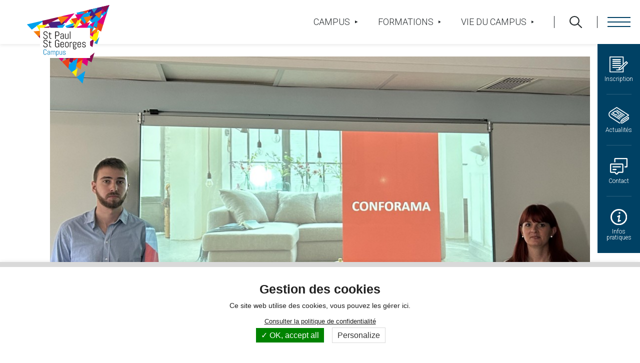

--- FILE ---
content_type: text/html; charset=UTF-8
request_url: https://www.stpaul-stgeorges.fr/intervenants-conforama-vient-la-rencontre-des-bts-mco-1ere-annee
body_size: 7457
content:


<!-- THEME DEBUG -->
<!-- THEME HOOK: 'html' -->
<!-- FILE NAME SUGGESTIONS:
   * html--node--980058.html.twig
   * html--node--%.html.twig
   * html--node.html.twig
   x html.html.twig
-->
<!-- BEGIN OUTPUT from 'themes/saint_paul_theme/templates/layout/html.html.twig' -->

<!DOCTYPE html>
<html lang="fr" dir="ltr" prefix="content: http://purl.org/rss/1.0/modules/content/  dc: http://purl.org/dc/terms/  foaf: http://xmlns.com/foaf/0.1/  og: http://ogp.me/ns#  rdfs: http://www.w3.org/2000/01/rdf-schema#  schema: http://schema.org/  sioc: http://rdfs.org/sioc/ns#  sioct: http://rdfs.org/sioc/types#  skos: http://www.w3.org/2004/02/skos/core#  xsd: http://www.w3.org/2001/XMLSchema# ">
    <head>
    <meta charset="utf-8" />
<meta name="description" content="&lt;p&gt;En ce début d&#039;année, les entreprises partenaires du Campus Saint Paul- Saint Georges viennent à la rencontre des étudiants de 1ère année pour se présenter et proposer des lieux de stage aux étudiants intéressés.&lt;/p&gt;&lt;p&gt;Ce mercredi 13 septembre, ce sont Aurélie RIO et Alexandre LANOE (ancien étudiant en BTS sur le Campus) qui ouvrent le bal en venant parler de leur entreprise : Conforama  (Vannes) devant la trentaine d&#039;étudiants en BTS Management Commercial Opérationnel 1ère année.&lt;/p&gt;&lt;p&gt;Ces interventions sont très appréciées des étudiants car elles" />
<link rel="canonical" href="https://www.stpaul-stgeorges.fr/intervenants-conforama-vient-la-rencontre-des-bts-mco-1ere-annee" />
<meta name="Generator" content="Drupal 9 (https://www.drupal.org)" />
<meta name="MobileOptimized" content="width" />
<meta name="HandheldFriendly" content="true" />
<meta name="viewport" content="width=device-width, initial-scale=1.0" />
<link rel="icon" href="/sites/v2/files/favicon.png" type="image/png" />
<link rel="alternate" hreflang="fr" href="https://www.stpaul-stgeorges.fr/intervenants-conforama-vient-la-rencontre-des-bts-mco-1ere-annee" />

        <title>[INTERVENANTS] Conforama vient à la rencontre des BTS MCO 1ère année | Campus St Paul St Georges | Enseignement général, technologique, professionnel et supérieur à Vannes</title>
        <link rel="stylesheet" media="all" href="/core/themes/stable/css/system/components/ajax-progress.module.css?t9mn6e" />
<link rel="stylesheet" media="all" href="/core/themes/stable/css/system/components/align.module.css?t9mn6e" />
<link rel="stylesheet" media="all" href="/core/themes/stable/css/system/components/autocomplete-loading.module.css?t9mn6e" />
<link rel="stylesheet" media="all" href="/core/themes/stable/css/system/components/fieldgroup.module.css?t9mn6e" />
<link rel="stylesheet" media="all" href="/core/themes/stable/css/system/components/container-inline.module.css?t9mn6e" />
<link rel="stylesheet" media="all" href="/core/themes/stable/css/system/components/clearfix.module.css?t9mn6e" />
<link rel="stylesheet" media="all" href="/core/themes/stable/css/system/components/details.module.css?t9mn6e" />
<link rel="stylesheet" media="all" href="/core/themes/stable/css/system/components/hidden.module.css?t9mn6e" />
<link rel="stylesheet" media="all" href="/core/themes/stable/css/system/components/item-list.module.css?t9mn6e" />
<link rel="stylesheet" media="all" href="/core/themes/stable/css/system/components/js.module.css?t9mn6e" />
<link rel="stylesheet" media="all" href="/core/themes/stable/css/system/components/nowrap.module.css?t9mn6e" />
<link rel="stylesheet" media="all" href="/core/themes/stable/css/system/components/position-container.module.css?t9mn6e" />
<link rel="stylesheet" media="all" href="/core/themes/stable/css/system/components/progress.module.css?t9mn6e" />
<link rel="stylesheet" media="all" href="/core/themes/stable/css/system/components/reset-appearance.module.css?t9mn6e" />
<link rel="stylesheet" media="all" href="/core/themes/stable/css/system/components/resize.module.css?t9mn6e" />
<link rel="stylesheet" media="all" href="/core/themes/stable/css/system/components/sticky-header.module.css?t9mn6e" />
<link rel="stylesheet" media="all" href="/core/themes/stable/css/system/components/system-status-counter.css?t9mn6e" />
<link rel="stylesheet" media="all" href="/core/themes/stable/css/system/components/system-status-report-counters.css?t9mn6e" />
<link rel="stylesheet" media="all" href="/core/themes/stable/css/system/components/system-status-report-general-info.css?t9mn6e" />
<link rel="stylesheet" media="all" href="/core/themes/stable/css/system/components/tabledrag.module.css?t9mn6e" />
<link rel="stylesheet" media="all" href="/core/themes/stable/css/system/components/tablesort.module.css?t9mn6e" />
<link rel="stylesheet" media="all" href="/core/themes/stable/css/system/components/tree-child.module.css?t9mn6e" />
<link rel="stylesheet" media="all" href="/modules/custom/cookies_grouplive/css/cookies.css?t9mn6e" />
<link rel="stylesheet" media="all" href="/core/themes/stable/css/core/assets/vendor/normalize-css/normalize.css?t9mn6e" />
<link rel="stylesheet" media="all" href="/core/themes/stable/css/core/normalize-fixes.css?t9mn6e" />
<link rel="stylesheet" media="all" href="/core/themes/classy/css/components/action-links.css?t9mn6e" />
<link rel="stylesheet" media="all" href="/core/themes/classy/css/components/breadcrumb.css?t9mn6e" />
<link rel="stylesheet" media="all" href="/core/themes/classy/css/components/button.css?t9mn6e" />
<link rel="stylesheet" media="all" href="/core/themes/classy/css/components/collapse-processed.css?t9mn6e" />
<link rel="stylesheet" media="all" href="/core/themes/classy/css/components/container-inline.css?t9mn6e" />
<link rel="stylesheet" media="all" href="/core/themes/classy/css/components/details.css?t9mn6e" />
<link rel="stylesheet" media="all" href="/core/themes/classy/css/components/exposed-filters.css?t9mn6e" />
<link rel="stylesheet" media="all" href="/core/themes/classy/css/components/field.css?t9mn6e" />
<link rel="stylesheet" media="all" href="/core/themes/classy/css/components/form.css?t9mn6e" />
<link rel="stylesheet" media="all" href="/core/themes/classy/css/components/icons.css?t9mn6e" />
<link rel="stylesheet" media="all" href="/core/themes/classy/css/components/inline-form.css?t9mn6e" />
<link rel="stylesheet" media="all" href="/core/themes/classy/css/components/item-list.css?t9mn6e" />
<link rel="stylesheet" media="all" href="/core/themes/classy/css/components/link.css?t9mn6e" />
<link rel="stylesheet" media="all" href="/core/themes/classy/css/components/links.css?t9mn6e" />
<link rel="stylesheet" media="all" href="/core/themes/classy/css/components/menu.css?t9mn6e" />
<link rel="stylesheet" media="all" href="/core/themes/classy/css/components/more-link.css?t9mn6e" />
<link rel="stylesheet" media="all" href="/core/themes/classy/css/components/pager.css?t9mn6e" />
<link rel="stylesheet" media="all" href="/core/themes/classy/css/components/tabledrag.css?t9mn6e" />
<link rel="stylesheet" media="all" href="/core/themes/classy/css/components/tableselect.css?t9mn6e" />
<link rel="stylesheet" media="all" href="/core/themes/classy/css/components/tablesort.css?t9mn6e" />
<link rel="stylesheet" media="all" href="/core/themes/classy/css/components/tabs.css?t9mn6e" />
<link rel="stylesheet" media="all" href="/core/themes/classy/css/components/textarea.css?t9mn6e" />
<link rel="stylesheet" media="all" href="/core/themes/classy/css/components/ui-dialog.css?t9mn6e" />
<link rel="stylesheet" media="all" href="/core/themes/classy/css/components/messages.css?t9mn6e" />
<link rel="stylesheet" media="all" href="/core/themes/classy/css/components/node.css?t9mn6e" />
<link rel="stylesheet" media="all" href="/themes/site_base_theme/css/style.css?t9mn6e" />
<link rel="stylesheet" media="all" href="/themes/site_base_theme/css/responsive.css?t9mn6e" />
<link rel="stylesheet" media="print" href="/themes/site_base_theme/css/print.css?t9mn6e" />
<link rel="stylesheet" media="all" href="https://fonts.googleapis.com/css2?family=Roboto:wght@300;400;700;900&amp;family=Poppins:wght@400;700&amp;display=swap" />
<link rel="stylesheet" media="all" href="/themes/saint_paul_theme/css/style.css?v=2&amp;t9mn6e" />
<link rel="stylesheet" media="all" href="/themes/saint_paul_theme/css/style2.css?t9mn6e" />
<link rel="stylesheet" media="all" href="/themes/saint_paul_theme/css/responsive.css?t9mn6e" />
<link rel="stylesheet" media="print" href="/themes/saint_paul_theme/css/print.css?t9mn6e" />
<link rel="stylesheet" media="all" href="/themes/saint_paul_theme/css/jquery.fancybox.min.css?t9mn6e" />
<link rel="stylesheet" media="all" href="/themes/saint_paul_theme/css/aos.css?t9mn6e" />
<link rel="stylesheet" media="all" href="/themes/saint_paul_theme/css/swiper.css?t9mn6e" />
<link rel="stylesheet" media="all" href="/themes/site_base_theme/gl-supermenu/gl-supermenu.css?t9mn6e" />
<link rel="stylesheet" media="all" href="/themes/site_base_theme/fontawesome5/css/all.min.css?t9mn6e" />

            

                <!-- Chrome, Firefox OS and Opera -->
                <meta name="theme-color" content="#004164">
                <!-- Windows Phone -->
                <meta name="msapplication-navbutton-color" content="#004164">
                <!-- iOS Safari -->
                <meta name="apple-mobile-web-app-status-bar-style" content="#004164">
                
                </head>

                <body class="path-node page-node-type-actualite page-node-980058">

                                        <a href="#main-content" class="visually-hidden focusable skip-link">
                        Aller au contenu principal
                    </a>
                    
                    

<!-- THEME DEBUG -->
<!-- THEME HOOK: 'off_canvas_page_wrapper' -->
<!-- BEGIN OUTPUT from 'core/themes/stable/templates/content/off-canvas-page-wrapper.html.twig' -->
  <div class="dialog-off-canvas-main-canvas" data-off-canvas-main-canvas>
    

<!-- THEME DEBUG -->
<!-- THEME HOOK: 'page' -->
<!-- FILE NAME SUGGESTIONS:
   x page--node--actualite.html.twig
   * page--node--980058.html.twig
   * page--node--%.html.twig
   * page--node.html.twig
   * page.html.twig
-->
<!-- BEGIN OUTPUT from 'themes/saint_paul_theme/templates/layout/page--node--actualite.html.twig' -->
<div class="layout-container not-frontpage">

    <header role="banner">
        

<!-- THEME DEBUG -->
<!-- THEME HOOK: 'region' -->
<!-- FILE NAME SUGGESTIONS:
   * region--header.html.twig
   x region.html.twig
-->
<!-- BEGIN OUTPUT from 'core/themes/classy/templates/layout/region.html.twig' -->
  <div class="region region-header">
    

<!-- THEME DEBUG -->
<!-- THEME HOOK: 'block' -->
<!-- FILE NAME SUGGESTIONS:
   x block--saint-paul-theme-logoheader.html.twig
   * block--block-content--4ec251f5-2ed7-4372-94d0-66e3945fc59e.html.twig
   * block--block-content.html.twig
   * block--block-content.html.twig
   * block.html.twig
-->
<!-- BEGIN OUTPUT from 'themes/saint_paul_theme/templates/block/block--saint-paul-theme-logoheader.html.twig' -->

<div id="block-saint-paul-theme-logoheader" class="block block-block-content block-block-content4ec251f5-2ed7-4372-94d0-66e3945fc59e block-logoheader">
    <a href="/"><img src="/themes/saint_paul_theme/images/svg/logo-st-paul-st-georges.svg" /></a>
</div>

<!-- END OUTPUT from 'themes/saint_paul_theme/templates/block/block--saint-paul-theme-logoheader.html.twig' -->



<!-- THEME DEBUG -->
<!-- THEME HOOK: 'block' -->
<!-- FILE NAME SUGGESTIONS:
   x block--navigationprincipale.html.twig
   * block--block-content--b30bc53c-d8fd-44c7-bcff-d88dcd75f850.html.twig
   * block--block-content.html.twig
   * block--block-content.html.twig
   * block.html.twig
-->
<!-- BEGIN OUTPUT from 'themes/saint_paul_theme/templates/block/block--navigationprincipale.html.twig' -->
<div class="overlay-nav"></div>
<div id="block-navigationprincipale" class="block block-block-content block-block-contentb30bc53c-d8fd-44c7-bcff-d88dcd75f850">

    <div class="navigation">
        <div class="burger"></div>

        <div class="shortlinks desktop">
            <a href="https://www.stpaul-stgeorges.fr/inscription">
                <span class="picto"><img src="/themes/saint_paul_theme/images/svg/shortlink-inscription.svg" alt="" /></span>
                <span class="text">Inscription</span>
            </a>
            <a href="https://www.stpaul-stgeorges.fr/actualites">
                <span class="picto"><img src="/themes/saint_paul_theme/images/svg/shortlink-actualites.svg" alt="" /></span>
                <span class="text">Actualités</span>
            </a>
            <a href="https://www.stpaul-stgeorges.fr/contactez-nous">
                <span class="picto"><img src="/themes/saint_paul_theme/images/svg/shortlink-contact.svg" alt="" /></span>
                <span class="text">Contact</span>
            </a>
            <a href="https://www.stpaul-stgeorges.fr/infos-pratiques">
                <span class="picto"><img src="/themes/saint_paul_theme/images/svg/shortlink-infos-pratiques.svg" alt="" /></span>
                <span class="text">Infos<br>pratiques</span>
            </a>
        </div>
    </div>

    <div class="content">

        

<!-- THEME DEBUG -->
<!-- THEME HOOK: 'block' -->
<!-- FILE NAME SUGGESTIONS:
   * block--formulairederecherche.html.twig
   x block--search-form-block.html.twig
   * block--search.html.twig
   * block.html.twig
-->
<!-- BEGIN OUTPUT from 'core/themes/classy/templates/block/block--search-form-block.html.twig' -->
<div class="search-block-form block block-search container-inline" data-drupal-selector="search-block-form" id="block-formulairederecherche" role="search">
  
    
      

<!-- THEME DEBUG -->
<!-- THEME HOOK: 'form' -->
<!-- BEGIN OUTPUT from 'core/themes/classy/templates/form/form.html.twig' -->
<form action="/search/contenu" method="get" id="search-block-form" accept-charset="UTF-8">
  

<!-- THEME DEBUG -->
<!-- THEME HOOK: 'form_element' -->
<!-- BEGIN OUTPUT from 'core/themes/classy/templates/form/form-element.html.twig' -->
<div class="js-form-item form-item js-form-type-search form-type-search js-form-item-keys form-item-keys form-no-label">
      

<!-- THEME DEBUG -->
<!-- THEME HOOK: 'form_element_label' -->
<!-- BEGIN OUTPUT from 'core/themes/classy/templates/form/form-element-label.html.twig' -->
<label for="edit-keys" class="visually-hidden">Rechercher</label>
<!-- END OUTPUT from 'core/themes/classy/templates/form/form-element-label.html.twig' -->


        

<!-- THEME DEBUG -->
<!-- THEME HOOK: 'input__search' -->
<!-- FILE NAME SUGGESTIONS:
   * input--search.html.twig
   x input.html.twig
-->
<!-- BEGIN OUTPUT from 'core/themes/classy/templates/form/input.html.twig' -->
<input title="Saisir les termes à rechercher." data-drupal-selector="edit-keys" type="search" id="edit-keys" name="keys" value="" size="15" maxlength="128" class="form-search" />

<!-- END OUTPUT from 'core/themes/classy/templates/form/input.html.twig' -->


        </div>

<!-- END OUTPUT from 'core/themes/classy/templates/form/form-element.html.twig' -->



<!-- THEME DEBUG -->
<!-- THEME HOOK: 'container' -->
<!-- BEGIN OUTPUT from 'core/themes/classy/templates/form/container.html.twig' -->
<div data-drupal-selector="edit-actions" class="form-actions js-form-wrapper form-wrapper" id="edit-actions">

<!-- THEME DEBUG -->
<!-- THEME HOOK: 'input__submit' -->
<!-- FILE NAME SUGGESTIONS:
   * input--submit.html.twig
   x input.html.twig
-->
<!-- BEGIN OUTPUT from 'core/themes/classy/templates/form/input.html.twig' -->
<input data-drupal-selector="edit-submit" type="submit" id="edit-submit" value="Rechercher" class="button js-form-submit form-submit" />

<!-- END OUTPUT from 'core/themes/classy/templates/form/input.html.twig' -->

</div>

<!-- END OUTPUT from 'core/themes/classy/templates/form/container.html.twig' -->


</form>

<!-- END OUTPUT from 'core/themes/classy/templates/form/form.html.twig' -->


  </div>

<!-- END OUTPUT from 'core/themes/classy/templates/block/block--search-form-block.html.twig' -->


        

<!-- THEME DEBUG -->
<!-- THEME HOOK: 'block' -->
<!-- FILE NAME SUGGESTIONS:
   x block--alaune.html.twig
   * block--block-content--8f4526fe-1ec7-43a0-b312-d447e53cd244.html.twig
   * block--block-content.html.twig
   * block--block-content.html.twig
   * block.html.twig
-->
<!-- BEGIN OUTPUT from 'themes/saint_paul_theme/templates/block/block--alaune.html.twig' -->

    <div id="block-alaune" class="block block-block-content block-block-content8f4526fe-1ec7-43a0-b312-d447e53cd244 bloc-alaune">
        <a 
            href="https://www.stpaul-stgeorges.fr/portes-ouvertes#para-toutes-les-dates" 
                      style="background-color: #FFCC00;"
           >Portes ouvertes 2025 Pôle Sup et St Georges : Toutes nos dates Cliquez ICI</a>
    </div>

<!-- END OUTPUT from 'themes/saint_paul_theme/templates/block/block--alaune.html.twig' -->



        <div class="shortlinks mobile">
            <a href="https://www.stpaul-stgeorges.fr/inscription">
                <span class="picto"><img src="/themes/saint_paul_theme/images/svg/shortlink-inscription.svg" alt="" /></span>
                <span class="text">Inscription</span>
            </a>
            <a href="https://www.stpaul-stgeorges.fr/actualites">
                <span class="picto"><img src="/themes/saint_paul_theme/images/svg/shortlink-actualites.svg" alt="" /></span>
                <span class="text">Actualités</span>
            </a>
            <a href="https://www.stpaul-stgeorges.fr/contactez-nous">
                <span class="picto"><img src="/themes/saint_paul_theme/images/svg/shortlink-contact.svg" alt="" /></span>
                <span class="text">Contact</span>
            </a>
            <a href="https://www.stpaul-stgeorges.fr/infos-pratiques">
                <span class="picto"><img src="/themes/saint_paul_theme/images/svg/shortlink-infos-pratiques.svg" alt="" /></span>
                <span class="text">Infos pratiques</span>
            </a>
        </div>

        <div class="liens-pages">
            <div class="categorie-page campus">
                <a href="https://www.stpaul-stgeorges.fr/campus-0" class="titre-categorie">Le campus</a>
                <div class="liste-liens">
                                            <a href="https://www.stpaul-stgeorges.fr/projet-detablissement" class="link">Projet d&#039;établissement</a>
                                            <a href="https://www.stpaul-stgeorges.fr/ouverture-international" class="link">Ouverture à l&#039;international</a>
                                            <a href="https://www.stpaul-stgeorges.fr/plaquette" class="link">Plaquette</a>
                                            <a href="https://www.stpaul-stgeorges.fr/resultats-aux-examens" class="link">Résultats aux examens</a>
                                            <a href="https://www.stpaul-stgeorges.fr/pastorale" class="link">Pastorale</a>
                                            <a href="https://www.stpaul-stgeorges.fr/apel" class="link">APEL</a>
                                            <a href="https://www.stpaul-stgeorges.fr/projet-numerique" class="link">Projet numérique</a>
                                    </div>
            </div>
            <div class="categorie-page vie-campus">
                <a href="https://www.stpaul-stgeorges.fr/vie-du-campus" class="titre-categorie">La vie du campus</a>
                <div class="liste-liens">
                                            <a href="https://www.stpaul-stgeorges.fr/plus-du-campus" class="link">Plus du campus</a>
                                            <a href="https://www.stpaul-stgeorges.fr/extra-scolaire" class="link">Extra-scolaire</a>
                                            <a href="https://www.stpaul-stgeorges.fr/vie-etudiante" class="link">Vie étudiante</a>
                                            <a href="https://www.stpaul-stgeorges.fr/internat" class="link">Internat</a>
                                            <a href="https://www.stpaul-stgeorges.fr/restauration" class="link">Restauration</a>
                                            <a href="https://www.stpaul-stgeorges.fr/visite-virtuelle" class="link">Visite virtuelle</a>
                                            <a href="https://www.stpaul-stgeorges.fr/cdi" class="link">CDI</a>
                                            <a href="https://www.stpaul-stgeorges.fr/webmedia-visa" class="link">Webmedia Visa</a>
                                            <a href="https://www.stpaul-stgeorges.fr/rentree-2025-2026" class="link">Rentrée 2025-2026</a>
                                            <a href="https://www.stpaul-stgeorges.fr/portes-ouvertes" class="link">Portes Ouvertes</a>
                                    </div>
            </div>
        </div>

        <div class="liens-formations">
            <a href="https://www.stpaul-stgeorges.fr/formations-proposees" class="titre-categorie">Nos formations</a>
            <div class="container-colonnes">
                <div class="colonne-formations gauche">
                    <div class="pole-formation general">
                        <a href="https://www.stpaul-stgeorges.fr/enseignement-general-et-technologique" class="lien-pole">Enseignement général et technologique</a>
                        <div class="liste-liens">
                                                            <a href="https://www.stpaul-stgeorges.fr/la-seconde" class="link">La seconde</a>
                                                            <a href="https://www.stpaul-stgeorges.fr/le-cycle-terminal" class="link">Le cycle terminal</a>
                                                            <a href="https://www.stpaul-stgeorges.fr/accompagnement-lorientation" class="link">Accompagnement à l&#039;Orientation</a>
                                                    </div>
                    </div>
                    <div class="pole-formation professionnel">
                        <a href="https://www.stpaul-stgeorges.fr/enseignement-professionnel" class="lien-pole">Enseignement professionnel</a>
                        <div class="liste-liens">
                                                            <a href="https://www.stpaul-stgeorges.fr/seconde-professionnelle" class="link">Seconde professionnelle</a>
                                                            <a href="https://www.stpaul-stgeorges.fr/bac-pro-mda" class="link">Bac Pro MDA</a>
                                                            <a href="https://www.stpaul-stgeorges.fr/bac-pro-agora" class="link">Bac Pro AGOrA</a>
                                                            <a href="https://www.stpaul-stgeorges.fr/bac-pro-mcv-option-a" class="link">Bac Pro MCV - Option A</a>
                                                            <a href="https://www.stpaul-stgeorges.fr/bac-pro-mcv-option-b" class="link"> Bac Pro MCV - Option B</a>
                                                            <a href="https://www.stpaul-stgeorges.fr/international-0" class="link">Ouverture à l&#039;international</a>
                                                    </div>
                    </div>
                </div>
                <div class="colonne-formations droite">
                    <div class="pole-formation superieur">
                        <a href="https://www.stpaul-stgeorges.fr/enseignement-superieur" class="lien-pole">Enseignement supérieur</a>
                        <div class="liste-liens">
                                                            <a href="https://www.stpaul-stgeorges.fr/bts-support-action-manageriale" class="link">BTS Support à l’Action Managériale</a>
                                                            <a href="https://www.stpaul-stgeorges.fr/bts-comptabilite-et-gestion" class="link">BTS Comptabilité et Gestion</a>
                                                            <a href="https://www.stpaul-stgeorges.fr/bts-gestion-de-la-pme" class="link">BTS Gestion de la PME</a>
                                                            <a href="https://www.stpaul-stgeorges.fr/bts-mco" class="link">BTS MCO</a>
                                                            <a href="https://www.stpaul-stgeorges.fr/bts-professions-immobilieres" class="link">BTS Professions Immobilières</a>
                                                            <a href="https://www.stpaul-stgeorges.fr/bachelor-rmec" class="link">Bachelor RMEC</a>
                                                    </div>
                    </div>
                    <div class="socials-links">
                        <span class="titre">Suivez-nous :</span>
                        <a href="https://www.facebook.com/saintpaulvannes" target="_blank">
                            <img src="/themes/saint_paul_theme/images/svg/social-facebook.svg" alt="Facebook" />
                        </a>
                                                <a href="https://www.instagram.com/campusstpaulstgeorgesvannes/" target="_blank">
                            <img src="/themes/saint_paul_theme/images/svg/social-instagram.svg" alt="Instagram" />
                        </a>
                        <a href="https://www.youtube.com/@campusstpaulstgeorges" target="_blank">
                            <img src="/themes/saint_paul_theme/images/svg/social-youtube.svg" alt="Youtube" />
                        </a>
                        <a href="https://fr.linkedin.com/school/campus-st-paul-st-georges-vannes/" target="_blank">
                            <img src="/themes/saint_paul_theme/images/svg/social-linkedin.svg" alt="Linkedin" />
                        </a>
                    </div>
                </div>
            </div>
        </div>
    </div>

</div>

<!-- END OUTPUT from 'themes/saint_paul_theme/templates/block/block--navigationprincipale.html.twig' -->



<!-- THEME DEBUG -->
<!-- THEME HOOK: 'block' -->
<!-- FILE NAME SUGGESTIONS:
   x block--navigationsecondaire.html.twig
   * block--block-content--6e7a8183-2fa0-455f-bde2-a916fa427f89.html.twig
   * block--block-content.html.twig
   * block--block-content.html.twig
   * block.html.twig
-->
<!-- BEGIN OUTPUT from 'themes/saint_paul_theme/templates/block/block--navigationsecondaire.html.twig' -->
<div id="block-navigationsecondaire" class="block block-block-content block-block-content6e7a8183-2fa0-455f-bde2-a916fa427f89">

    
    <div class="content black">
        <a href="https://www.stpaul-stgeorges.fr/campus-0" class="link">Campus <img src="/themes/saint_paul_theme/images/svg/arrow-menu-black.svg" alt="" /></a>
        <a href="https://www.stpaul-stgeorges.fr/formations-proposees" class="link">Formations <img src="/themes/saint_paul_theme/images/svg/arrow-menu-black.svg" alt="" /></a>
        <a href="https://www.stpaul-stgeorges.fr/vie-du-campus" class="link">Vie du campus <img src="/themes/saint_paul_theme/images/svg/arrow-menu-black.svg" alt="" /></a>
        <a href="#" class="search-btn"><img src="/themes/saint_paul_theme/images/svg/search-menu-black.svg" alt="" /></a>
    </div>

</div>

<!-- END OUTPUT from 'themes/saint_paul_theme/templates/block/block--navigationsecondaire.html.twig' -->


  </div>

<!-- END OUTPUT from 'core/themes/classy/templates/layout/region.html.twig' -->


    </header>

    <main role="main">
        <a id="main-content" tabindex="-1"></a>
        <div class="layout-content">
            

<!-- THEME DEBUG -->
<!-- THEME HOOK: 'region' -->
<!-- FILE NAME SUGGESTIONS:
   * region--content.html.twig
   x region.html.twig
-->
<!-- BEGIN OUTPUT from 'core/themes/classy/templates/layout/region.html.twig' -->
  <div class="region region-content">
    

<!-- THEME DEBUG -->
<!-- THEME HOOK: 'block' -->
<!-- FILE NAME SUGGESTIONS:
   * block--saint-paul-theme-messages.html.twig
   x block--system-messages-block.html.twig
   * block--system.html.twig
   * block.html.twig
-->
<!-- BEGIN OUTPUT from 'core/themes/stable/templates/block/block--system-messages-block.html.twig' -->
<div data-drupal-messages-fallback class="hidden"></div>

<!-- END OUTPUT from 'core/themes/stable/templates/block/block--system-messages-block.html.twig' -->



<!-- THEME DEBUG -->
<!-- THEME HOOK: 'block' -->
<!-- FILE NAME SUGGESTIONS:
   * block--saint-paul-theme-content.html.twig
   * block--system-main-block.html.twig
   * block--system.html.twig
   x block.html.twig
-->
<!-- BEGIN OUTPUT from 'themes/saint_paul_theme/templates/block/block.html.twig' -->
<div id="block-saint-paul-theme-content" class="block block-system block-system-main-block">
  
    
      

<!-- THEME DEBUG -->
<!-- THEME HOOK: 'node' -->
<!-- FILE NAME SUGGESTIONS:
   * node--980058--full.html.twig
   * node--980058.html.twig
   * node--actualite--full.html.twig
   x node--actualite.html.twig
   * node--full.html.twig
   * node.html.twig
-->
<!-- BEGIN OUTPUT from 'themes/saint_paul_theme/templates/content/node--actualite.html.twig' -->



<article  data-history-node-id="980058" role="article" about="/intervenants-conforama-vient-la-rencontre-des-bts-mco-1ere-annee" class="node node--type-actualite node--view-mode-full">

    <div  class="node__content">

                    <div class="image">
                <img src="https://www.stpaul-stgeorges.fr/sites/v2/files/styles/actualite_page/public/actus_photos_import/16948052250_0.jpg?itok=svKoX2ja" alt="">
            </div>
                

<!-- THEME DEBUG -->
<!-- THEME HOOK: 'block' -->
<!-- FILE NAME SUGGESTIONS:
   * block--saint-paul-theme-breadcrumbs.html.twig
   * block--system-breadcrumb-block.html.twig
   * block--system.html.twig
   x block.html.twig
-->
<!-- BEGIN OUTPUT from 'themes/saint_paul_theme/templates/block/block.html.twig' -->
<div id="block-saint-paul-theme-breadcrumbs" class="block block-system block-system-breadcrumb-block">
  
    
      

<!-- THEME DEBUG -->
<!-- THEME HOOK: 'breadcrumb' -->
<!-- BEGIN OUTPUT from 'core/themes/classy/templates/navigation/breadcrumb.html.twig' -->
  <nav class="breadcrumb" role="navigation" aria-labelledby="system-breadcrumb">
    <h2 id="system-breadcrumb" class="visually-hidden">Fil d'Ariane</h2>
    <ol>
          <li>
                  <a href="/">Accueil</a>
              </li>
          <li>
                  <a href="/actualites">Actualités</a>
              </li>
          <li>
                  [INTERVENANTS] Conforama vient à la rencontre des BTS MCO 1ère année 
              </li>
        </ol>
  </nav>

<!-- END OUTPUT from 'core/themes/classy/templates/navigation/breadcrumb.html.twig' -->


  </div>

<!-- END OUTPUT from 'themes/saint_paul_theme/templates/block/block.html.twig' -->


        
                      <div class="flex-left">
                <div class="date">
                    13/09/2023
                </div>
            </div>
                
        <h1>[INTERVENANTS] Conforama vient à la rencontre des BTS MCO 1ère année </h1>
        
                    <div class="texte">
                <p>En ce début d'année, les entreprises partenaires du Campus Saint Paul- Saint Georges viennent à la rencontre des étudiants de 1ère année pour se présenter et proposer des lieux de stage aux étudiants intéressés.</p><p>Ce mercredi 13 septembre, ce sont Aurélie RIO et Alexandre LANOE (ancien étudiant en BTS sur le Campus) qui ouvrent le bal en venant parler de leur entreprise : Conforama  (Vannes) devant la trentaine d'étudiants en BTS Management Commercial Opérationnel 1ère année.</p><p>Ces interventions sont très appréciées des étudiants car elles leur permettent d'identifier les entreprises et les carrières qui s'ouvrent à eux et de postuler s'ils le souhaitent pour plusieurs périodes de stage,  l'issue de ces rencontres.</p><p>Merci aux intervenants pour leur temps et leur écoute.</p>
            </div>
        
        <div class="flex-center">
            <a href="https://www.stpaul-stgeorges.fr/actualites" class="default-btn yellow">Retour aux actualités</a>
        </div>

    </div>

</article>

<!-- END OUTPUT from 'themes/saint_paul_theme/templates/content/node--actualite.html.twig' -->


  </div>

<!-- END OUTPUT from 'themes/saint_paul_theme/templates/block/block.html.twig' -->



<!-- THEME DEBUG -->
<!-- THEME HOOK: 'block' -->
<!-- FILE NAME SUGGESTIONS:
   x block--barrerecherche.html.twig
   * block--block-content--93b73b52-25fd-4713-8e49-2a17d8e4412b.html.twig
   * block--block-content.html.twig
   * block--block-content.html.twig
   * block.html.twig
-->
<!-- BEGIN OUTPUT from 'themes/saint_paul_theme/templates/block/block--barrerecherche.html.twig' -->
<div id="block-barrerecherche" class="block block-block-content block-block-content93b73b52-25fd-4713-8e49-2a17d8e4412b">

    

<!-- THEME DEBUG -->
<!-- THEME HOOK: 'block' -->
<!-- FILE NAME SUGGESTIONS:
   * block--formulairederecherche.html.twig
   x block--search-form-block.html.twig
   * block--search.html.twig
   * block.html.twig
-->
<!-- BEGIN OUTPUT from 'core/themes/classy/templates/block/block--search-form-block.html.twig' -->
<div class="search-block-form block block-search container-inline" data-drupal-selector="search-block-form-2" id="block-formulairederecherche--2" role="search">
  
    
      

<!-- THEME DEBUG -->
<!-- THEME HOOK: 'form' -->
<!-- BEGIN OUTPUT from 'core/themes/classy/templates/form/form.html.twig' -->
<form action="/search/contenu" method="get" id="search-block-form--2" accept-charset="UTF-8">
  

<!-- THEME DEBUG -->
<!-- THEME HOOK: 'form_element' -->
<!-- BEGIN OUTPUT from 'core/themes/classy/templates/form/form-element.html.twig' -->
<div class="js-form-item form-item js-form-type-search form-type-search js-form-item-keys form-item-keys form-no-label">
      

<!-- THEME DEBUG -->
<!-- THEME HOOK: 'form_element_label' -->
<!-- BEGIN OUTPUT from 'core/themes/classy/templates/form/form-element-label.html.twig' -->
<label for="edit-keys--2" class="visually-hidden">Rechercher</label>
<!-- END OUTPUT from 'core/themes/classy/templates/form/form-element-label.html.twig' -->


        

<!-- THEME DEBUG -->
<!-- THEME HOOK: 'input__search' -->
<!-- FILE NAME SUGGESTIONS:
   * input--search.html.twig
   x input.html.twig
-->
<!-- BEGIN OUTPUT from 'core/themes/classy/templates/form/input.html.twig' -->
<input title="Saisir les termes à rechercher." data-drupal-selector="edit-keys" type="search" id="edit-keys--2" name="keys" value="" size="15" maxlength="128" class="form-search" />

<!-- END OUTPUT from 'core/themes/classy/templates/form/input.html.twig' -->


        </div>

<!-- END OUTPUT from 'core/themes/classy/templates/form/form-element.html.twig' -->



<!-- THEME DEBUG -->
<!-- THEME HOOK: 'container' -->
<!-- BEGIN OUTPUT from 'core/themes/classy/templates/form/container.html.twig' -->
<div data-drupal-selector="edit-actions" class="form-actions js-form-wrapper form-wrapper" id="edit-actions--2">

<!-- THEME DEBUG -->
<!-- THEME HOOK: 'input__submit' -->
<!-- FILE NAME SUGGESTIONS:
   * input--submit.html.twig
   x input.html.twig
-->
<!-- BEGIN OUTPUT from 'core/themes/classy/templates/form/input.html.twig' -->
<input data-drupal-selector="edit-submit" type="submit" id="edit-submit--2" value="Rechercher" class="button js-form-submit form-submit" />

<!-- END OUTPUT from 'core/themes/classy/templates/form/input.html.twig' -->

</div>

<!-- END OUTPUT from 'core/themes/classy/templates/form/container.html.twig' -->


</form>

<!-- END OUTPUT from 'core/themes/classy/templates/form/form.html.twig' -->


  </div>

<!-- END OUTPUT from 'core/themes/classy/templates/block/block--search-form-block.html.twig' -->


    
</div>

<!-- END OUTPUT from 'themes/saint_paul_theme/templates/block/block--barrerecherche.html.twig' -->


  </div>

<!-- END OUTPUT from 'core/themes/classy/templates/layout/region.html.twig' -->


        </div>
        <div class="pre-footer">
            

<!-- THEME DEBUG -->
<!-- THEME HOOK: 'region' -->
<!-- FILE NAME SUGGESTIONS:
   * region--pre-footer.html.twig
   x region.html.twig
-->
<!-- BEGIN OUTPUT from 'core/themes/classy/templates/layout/region.html.twig' -->
  <div class="region region-pre-footer">
    

<!-- THEME DEBUG -->
<!-- THEME HOOK: 'block' -->
<!-- FILE NAME SUGGESTIONS:
   x block--menupieddepage.html.twig
   * block--block-content--848c8a46-d0d1-4a69-bb34-a3ed72268159.html.twig
   * block--block-content.html.twig
   * block--block-content.html.twig
   * block.html.twig
-->
<!-- BEGIN OUTPUT from 'themes/saint_paul_theme/templates/block/block--menupieddepage.html.twig' -->
<div id="block-menupieddepage" class="block block-block-content block-block-content848c8a46-d0d1-4a69-bb34-a3ed72268159">

    <div class="liens-formations">
        <div class="titre-formations">Nos formations</div>
        <div class="container-colonnes">
            <div class="colonne-formations gauche">
                <div class="pole-formation general">
                    <a href="https://www.stpaul-stgeorges.fr/enseignement-general-et-technologique" class="lien-pole">Enseignement général et technologique</a>
                    <div class="liste-liens">
                                                    <a href="https://www.stpaul-stgeorges.fr/la-seconde" class="link">La seconde</a>
                                                    <a href="https://www.stpaul-stgeorges.fr/le-cycle-terminal" class="link">Le cycle terminal</a>
                                                    <a href="https://www.stpaul-stgeorges.fr/accompagnement-lorientation" class="link">Accompagnement à l&#039;Orientation</a>
                                            </div>
                </div>
                <div class="pole-formation professionnel">
                    <a href="https://www.stpaul-stgeorges.fr/enseignement-professionnel" class="lien-pole">Enseignement professionnel</a>
                    <div class="liste-liens">
                                                    <a href="https://www.stpaul-stgeorges.fr/seconde-professionnelle" class="link">Seconde professionnelle</a>
                                                    <a href="https://www.stpaul-stgeorges.fr/bac-pro-mda" class="link">Bac Pro MDA</a>
                                                    <a href="https://www.stpaul-stgeorges.fr/bac-pro-agora" class="link">Bac Pro AGOrA</a>
                                                    <a href="https://www.stpaul-stgeorges.fr/bac-pro-mcv-option-a" class="link">Bac Pro MCV - Option A</a>
                                                    <a href="https://www.stpaul-stgeorges.fr/bac-pro-mcv-option-b" class="link"> Bac Pro MCV - Option B</a>
                                                    <a href="https://www.stpaul-stgeorges.fr/international-0" class="link">Ouverture à l&#039;international</a>
                                            </div>
                </div>
            </div>
            <div class="colonne-formations droite">
                <div class="pole-formation superieur">
                    <a href="https://www.stpaul-stgeorges.fr/enseignement-superieur" class="lien-pole">Enseignement supérieur</a>
                    <div class="liste-liens">
                                                    <a href="https://www.stpaul-stgeorges.fr/bts-support-action-manageriale" class="link">BTS Support à l’Action Managériale</a>
                                                    <a href="https://www.stpaul-stgeorges.fr/bts-comptabilite-et-gestion" class="link">BTS Comptabilité et Gestion</a>
                                                    <a href="https://www.stpaul-stgeorges.fr/bts-gestion-de-la-pme" class="link">BTS Gestion de la PME</a>
                                                    <a href="https://www.stpaul-stgeorges.fr/bts-mco" class="link">BTS MCO</a>
                                                    <a href="https://www.stpaul-stgeorges.fr/bts-professions-immobilieres" class="link">BTS Professions Immobilières</a>
                                                    <a href="https://www.stpaul-stgeorges.fr/bachelor-rmec" class="link">Bachelor RMEC</a>
                                            </div>
                </div>
            </div>
        </div>
    </div>

    <div class="liens-pages">
        <div class="categorie-page-container">
            <div class="categorie-page campus">
                <div class="titre-categorie">Le campus</div>
                <div class="liste-liens">
                                            <a href="https://www.stpaul-stgeorges.fr/projet-detablissement" class="link">Projet d&#039;établissement</a>
                                            <a href="https://www.stpaul-stgeorges.fr/ouverture-international" class="link">Ouverture à l&#039;international</a>
                                            <a href="https://www.stpaul-stgeorges.fr/plaquette" class="link">Plaquette</a>
                                            <a href="https://www.stpaul-stgeorges.fr/resultats-aux-examens" class="link">Résultats aux examens</a>
                                            <a href="https://www.stpaul-stgeorges.fr/pastorale" class="link">Pastorale</a>
                                            <a href="https://www.stpaul-stgeorges.fr/apel" class="link">APEL</a>
                                            <a href="https://www.stpaul-stgeorges.fr/projet-numerique" class="link">Projet numérique</a>
                                    </div>
            </div>
            <div class="categorie-page vie-campus">
                <div class="titre-categorie">La vie du campus</div>
                <div class="liste-liens">
                                            <a href="https://www.stpaul-stgeorges.fr/plus-du-campus" class="link">Plus du campus</a>
                                            <a href="https://www.stpaul-stgeorges.fr/extra-scolaire" class="link">Extra-scolaire</a>
                                            <a href="https://www.stpaul-stgeorges.fr/vie-etudiante" class="link">Vie étudiante</a>
                                            <a href="https://www.stpaul-stgeorges.fr/internat" class="link">Internat</a>
                                            <a href="https://www.stpaul-stgeorges.fr/restauration" class="link">Restauration</a>
                                            <a href="https://www.stpaul-stgeorges.fr/visite-virtuelle" class="link">Visite virtuelle</a>
                                            <a href="https://www.stpaul-stgeorges.fr/cdi" class="link">CDI</a>
                                            <a href="https://www.stpaul-stgeorges.fr/webmedia-visa" class="link">Webmedia Visa</a>
                                            <a href="https://www.stpaul-stgeorges.fr/rentree-2025-2026" class="link">Rentrée 2025-2026</a>
                                            <a href="https://www.stpaul-stgeorges.fr/portes-ouvertes" class="link">Portes Ouvertes</a>
                                    </div>
            </div>
        </div>
        <div class="shortlinks">
            <ul>
                <li><a href="https://www.stpaul-stgeorges.fr/inscription">inscription</a></li>
                <li><a href="https://www.stpaul-stgeorges.fr/actualites">actualités</a></li>
                <li><a href="https://www.stpaul-stgeorges.fr/contactez-nous">contact</a></li>
                <li><a href="https://www.stpaul-stgeorges.fr/infos-pratiques">infos pratiques</a></li>
            </ul>
        </div>
    </div>

            


</div>

<!-- END OUTPUT from 'themes/saint_paul_theme/templates/block/block--menupieddepage.html.twig' -->


  </div>

<!-- END OUTPUT from 'core/themes/classy/templates/layout/region.html.twig' -->


        </div>

    </main>

    <footer role="contentinfo">
        

<!-- THEME DEBUG -->
<!-- THEME HOOK: 'region' -->
<!-- FILE NAME SUGGESTIONS:
   * region--footer.html.twig
   x region.html.twig
-->
<!-- BEGIN OUTPUT from 'core/themes/classy/templates/layout/region.html.twig' -->
  <div class="region region-footer">
    

<!-- THEME DEBUG -->
<!-- THEME HOOK: 'block' -->
<!-- FILE NAME SUGGESTIONS:
   x block--saint-paul-theme-pieddepage.html.twig
   * block--system-menu-block--footer.html.twig
   * block--system-menu-block.html.twig
   * block--system.html.twig
   * block.html.twig
-->
<!-- BEGIN OUTPUT from 'themes/saint_paul_theme/templates/block/block--saint-paul-theme-pieddepage.html.twig' -->

<div id="block-saint-paul-theme-pieddepage" class="block block-system block-system-menu-blockfooter">

    <div class="footer-container">
        <a href="/" class="logo"><img src="/themes/saint_paul_theme/images/svg/logo-lycee-white.svg" alt="logo saint Paul et Saint Georges en noir et blanc"/></a>
        <div class="list-adresse">
            <div class="lycee">
                <p class="nom">Lycée St Paul</p>
                <p class="adresse">12, allée Gabriel Deshayes - 56000 VANNES</p>
                <div class="coordonnees">
                    <a class="telephone" href="tel:+33297466130">02 97 46 61 30</a>
                    <a class="itineraires" target="_blank" href="https://www.google.com/maps/place/Lyc%C3%A9e+dEnseignement+G%C3%A9n%C3%A9ral+et+Technique+Priv%C3%A9+Saint+Paul/@47.6497654,-2.7650921,17z/data=!4m13!1m7!3m6!1s0x48101c20dc9685db:0x10ee8a48e1467a85!2s12+All.+Gabriel+Deshayes,+56000+Vannes!3b1!8m2!3d47.6497618!4d-2.7629034!3m4!1s0x48101c2698165cf3:0x72a83a444cea57c7!8m2!3d47.6502374!4d-2.7632881">Itinéraire</a>
                </div>
            </div>
            <div class="lycee">
                <p class="nom">Lycée St Georges</p>
                <p class="adresse">16, rue du Maréchal Foch - 56000 VANNES</p>
                <div class="coordonnees">
                    <a class="telephone" href="tel:+33297466030">02 97 46 60 30</a>
                    <a class="itineraires"  target="_blank" href="https://www.google.com/maps/place/12+All.+Gabriel+Deshayes,+56000+Vannes/@47.6497654,-2.7650921,17z/data=!3m1!4b1!4m5!3m4!1s0x48101c20dc9685db:0x10ee8a48e1467a85!8m2!3d47.6497618!4d-2.7629034">Itinéraire</a>
                </div>
            </div>
            <div class="social-medias">
                <p>Suivez-nous</p>
                <div class="rs-liste">
                    <a href='https://fr-fr.facebook.com/saintpaulvannes/' target="_blank" ><img src="/themes/saint_paul_theme/images/svg/picto-facebook-NB.svg" alt="pictogramme facebook"/></a>
                                            <a href='https://www.instagram.com/campusstpaulstgeorgesvannes/' target="_blank"><img src="/themes/saint_paul_theme/images/svg/picto-instagram-NB.svg" alt="pictogramme instagram"/></a>
                    <a href='https://www.youtube.com/@campusstpaulstgeorges' target="_blank"><img src="/themes/saint_paul_theme/images/svg/picto-youtube-NB.svg" alt="pictogramme whatsapp"/></a>
                    <a href='https://fr.linkedin.com/school/campus-st-paul-st-georges-vannes/' target="_blank"><img src="/themes/saint_paul_theme/images/svg/picto-linkedin-NB.svg" alt="pictogramme whatsapp"/></a>
                </div>
            </div>
        </div>
    </div>
</div>


<a href="#" id="scroll-to-top" style="display:none;"></a>

<!-- END OUTPUT from 'themes/saint_paul_theme/templates/block/block--saint-paul-theme-pieddepage.html.twig' -->



<!-- THEME DEBUG -->
<!-- THEME HOOK: 'block' -->
<!-- FILE NAME SUGGESTIONS:
   x block--saint-paul-theme-copyright.html.twig
   * block--block-content--137b6229-543b-4c5f-95c6-a154a63f0f71.html.twig
   * block--block-content.html.twig
   * block--block-content.html.twig
   * block.html.twig
-->
<!-- BEGIN OUTPUT from 'themes/saint_paul_theme/templates/block/block--saint-paul-theme-copyright.html.twig' -->

<div id="block-saint-paul-theme-copyright" class="block block-block-content block-block-content137b6229-543b-4c5f-95c6-a154a63f0f71">

    <div class="gl-copy">
        <div class="copyright-container">
            <div class="client-side">
                © 2026 Campus Saint Paul Saint Georges - Tous droits réservés - Photos non contractuelles - <a href="https://www.stpaul-stgeorges.fr/mentions-legales">Mentions légales</a> - <a id="tarteaucitronManager" href="#">Gestion des cookies</a>
            </div>
            <div class="grouplive-side">
                <a href="https://www.grouplive.net" target="_blank" class="grouplive" title="Agence web sites Internet et applications"><img src="https://www.grouplive.net/sites/all/themes/grouplive/imgs/picto-gl-light-2021.svg" alt="Agence web sites Internet et applications"></a> <a href="https://www.grouplive.net" target="_blank" title="Création site web et application">Grouplive - Agence de création de sites Internet</a>
            </div>
        </div>
    </div>
</div>

<!-- END OUTPUT from 'themes/saint_paul_theme/templates/block/block--saint-paul-theme-copyright.html.twig' -->


  </div>

<!-- END OUTPUT from 'core/themes/classy/templates/layout/region.html.twig' -->


    </footer>

</div>
<!-- END OUTPUT from 'themes/saint_paul_theme/templates/layout/page--node--actualite.html.twig' -->


  </div>

<!-- END OUTPUT from 'core/themes/stable/templates/content/off-canvas-page-wrapper.html.twig' -->


                    
                <script type="application/json" data-drupal-selector="drupal-settings-json">{"path":{"baseUrl":"\/","scriptPath":null,"pathPrefix":"","currentPath":"node\/980058","currentPathIsAdmin":false,"isFront":false,"currentLanguage":"fr"},"pluralDelimiter":"\u0003","suppressDeprecationErrors":true,"cgl_analytics_ga":false,"cgl_analytics_gtag":"GTM-K9TH46N","cgl_gtag_module":0,"cgl_pixel_fb":false,"couleur1":"#ffffff","couleur2":"#202020","logo":"\/","description":"Ce site web utilise des cookies, vous pouvez les g\u00e9rer ici.","confident":"https:\/\/www.stpaul-stgeorges.fr\/mentions-legales","ajaxTrustedUrl":{"\/search\/contenu":true},"user":{"uid":0,"permissionsHash":"791f513c203e511274d24a254b154ca8bf778fdce7fa7aebeb87b3e980eed171"}}</script>
<script src="/core/assets/vendor/jquery/jquery.min.js?v=3.6.3"></script>
<script src="/core/misc/polyfills/element.matches.js?v=9.5.9"></script>
<script src="/core/misc/polyfills/object.assign.js?v=9.5.9"></script>
<script src="/core/assets/vendor/once/once.min.js?v=1.0.1"></script>
<script src="/core/assets/vendor/jquery-once/jquery.once.min.js?v=2.2.3"></script>
<script src="/core/misc/drupalSettingsLoader.js?v=9.5.9"></script>
<script src="/sites/v2/files/languages/fr_W7IdhUoc6J9lZGDnNxFOeRLhL2fe6iiO3xA7_YZlIZI.js?t9mn6e"></script>
<script src="/core/misc/drupal.js?v=9.5.9"></script>
<script src="/core/misc/drupal.init.js?v=9.5.9"></script>
<script src="/core/misc/jquery.once.bc.js?v=9.5.9"></script>
<script src="/themes/saint_paul_theme/js/functions.js?v=2&amp;v=9.5.9"></script>
<script src="/themes/saint_paul_theme/js/jquery.fancybox.min.js?v=3"></script>
<script src="/themes/saint_paul_theme/js/aos.js?v=1"></script>
<script src="/themes/saint_paul_theme/js/swiper.jquery.min.js?v=3.4.2"></script>
<script src="/themes/saint_paul_theme/js/swiper-script.js?v=3.4.2"></script>
<script src="/themes/site_base_theme/tarteaucitron/tarteaucitron.js?v=1.6.0"></script>
<script src="/themes/site_base_theme/gl-supermenu/gl-supermenu.js?v=1"></script>
<script src="/modules/custom/cookies_grouplive/js/functions.js?v=2&amp;v=1.6.0"></script>
<script src="/modules/custom/cookies_grouplive/tarteaucitron/tarteaucitron.js?v=1.6.0"></script>

                    </body>
                    </html>

<!-- END OUTPUT from 'themes/saint_paul_theme/templates/layout/html.html.twig' -->



--- FILE ---
content_type: text/css
request_url: https://www.stpaul-stgeorges.fr/themes/saint_paul_theme/css/style.css?v=2&t9mn6e
body_size: 11655
content:
/*///////////////////////////////////////*/
/* ///// STYLE GLOBAL ///////////////// */
/*/////////////////////////////////////*/

/*
font-family: 'Open Sans', sans-serif;
font-family: 'Poppins', sans-serif;
font-family: 'Roboto', sans-serif;
*/

@font-face {
    font-family: 'acumin_problack';
    src: url('fonts/acumin-pro-black-webfont.woff2') format('woff2'),
        url('fonts/acumin-pro-black-webfont.woff') format('woff');
    font-weight: normal;
    font-style: normal;
}

@font-face {
    font-family: 'acumin_prolight';
    src: url('fonts/acumin-pro-light-webfont.woff2') format('woff2'),
        url('fonts/acumin-pro-light-webfont.woff') format('woff');
    font-weight: normal;
    font-style: normal;
}

/*Scroll To Top*/
#scroll-to-top {
    position: fixed;
    z-index: 9999;
    right: 0;
    bottom: 30px;
    width: 48px;
    height: 44px;
    border-radius: 8px 0 0 8px;
    background: rgba(0, 0, 0, .45) url(../images/svg/angle-to-top.svg) no-repeat center;
    background-size: 20px auto;
}

#scroll-to-top:hover {
    background: rgba(0, 0, 0, .8) url(../images/svg/angle-to-top.svg) no-repeat center;
    background-size: 20px auto;
}

/*Tarteaucitron*/
body #tarteaucitronRoot div#tarteaucitronAlertBig {
    background: #fff !important;
    left: 0 !important;
    max-width: none !important;
    height: auto !important;
    top: auto !important;
    bottom: 0 !important;
    border-radius: 0 !important;
    padding: 30px 0 !important;
    border-top: solid 10px rgba(0, 0, 0, .15);
}

body #tarteaucitronAlertBig #tarteaucitronCloseAlert {
    border: solid 1px rgba(0, 0, 0, .15) !important;
}

body {
    font-family: 'Roboto', sans-serif;
    font-size: 16px;
    color: #393939;
}

body p {
    font-size: 16px;
    font-weight: 300;
    line-height: 30px;
    margin-bottom: 15px;
    color: #24292C;
}

strong {
    font-weight: 700;
}

em {
    font-style: italic;
}

main {
    clear: both;
}

.container-large {
    position: relative;
    width: calc(100% - 200px);
    max-width: 1640px;
    margin: 0 auto;
}

.layout-container {
    background: #fff;
}

.layout-container.frontpage {
    overflow: hidden;
}

.flex-center {
    width: 100%;
    display: flex;
    flex-wrap: wrap;
    justify-content: center;
}

.default-btn,
.form-submit {
    border: none;
    min-width: 240px;
    text-align: center;
    padding: 11px 20px 10px;
    font-size: 16px;
    line-height: 20px;
    font-weight: 700;
    text-decoration: none;
    display: inline-block;
    box-sizing: border-box;
    text-transform: uppercase;
    transition: all 200ms ease-in-out;
}

.form-submit,
.default-btn.yellow {
    color: #fff;
    background: #EAB244;
}

.form-submit:hover,
.default-btn.yellow:hover {
    background: #004164;
}

.default-btn.white {
    color: #fff;
    border: solid 1px #fff;
}

.default-btn.white:hover {
    background: #fff;
    color: #004164;
}

.default-btn.blue {
    color: #fff;
    background: #004164;
    border: solid 1px #fff;
}

.default-btn.blue:hover {
    background: #EAB244;
}

/*///////////////////////////////////////*/
/* ///// HEADER /////////////////////// */
/*/////////////////////////////////////*/

header {
    position: relative;
    z-index: 999;
    box-shadow: 0 3px 6px rgba(0, 0, 0, .07);
}

.frontpage header:not(.sticky-desktop) {
    box-shadow: none;
}

header .region-header {
    position: relative;
    height: 88px;
    display: flex;
    justify-content: flex-end;
    align-items: center;
    padding: 0 85px;
    background: #fff;
}

.frontpage header:not(.sticky-desktop) .region-header {
    background: transparent;
}

.frontpage header:not(.sticky-desktop) #block-saint-paul-theme-logoheader {
    display: none;
}

header #block-saint-paul-theme-logoheader {
    position: absolute;
    top: -16px;
    left: 36px;
    width: 208px;
}

header #block-saint-paul-theme-logoheader a {
    display: block;
}

/*Bouton Burger*/
#block-navigationprincipale .burger {
    border: none;
    cursor: pointer;
    display: flex;
    padding: 0;
    width: 85px;
    height: 88px;
    background: #fff url('../images/svg/burger-closed-v2.svg') no-repeat center;
}
#block-navigationprincipale .burger.opened {
    background: #fff url('../images/svg/burger-open.svg') no-repeat center;
}

/*Overlay Nav*/
.overlay-nav {
    position: fixed;
    top: 0;
    right: 0;
    bottom: 0;
    left: 0;
    height: 100vh;
    opacity: 0;
    z-index: -10;
    display: none;
    transition: all 600ms ease-in-out;
    background: rgba(0, 0, 0, .7);
}

.overlay-nav.opened {
    display: block;
    opacity: 1;
    z-index: 500;
}

/*///////////////////////////////////////*/
/* ///// A LA UNE - ACCUEIl /////////// */
/*/////////////////////////////////////*/
.bloc-alaune {
    display: flex;
    justify-content: center;
    margin-top: 45px;
}

#block-navigationprincipale .bloc-alaune {
    margin: 10px 0 20px;
}

.bloc-alaune a {
    position: relative;
    width: calc(100% - 200px);
    max-width: 1080px;
    font-size: 20px;
    line-height: 26px;
    font-weight: 700;
    color: #004164;
    text-decoration: none;
    padding: 10px 110px 9px 60px;
    border: solid 2px transparent;
    background-image: url('../images/svg/alaune-arrow.svg');
    background-repeat: no-repeat;
    background-position: center right 20px;
}

#block-navigationprincipale .bloc-alaune a {
    width: 100%;
}

.bloc-alaune a:hover {
    border: solid 2px #004164;
}

.bloc-alaune a:before {
    content: '';
    position: absolute;
    width: 30px;
    height: 30px;
    left: 14px;
    top: calc(50% - 15px);
    background: url('../images/svg/alaune-info.svg') no-repeat center;
    background-size: contain;
}

/*///////////////////////////////////////*/
/* ///// NAVIGATION PRINCIPALE //////// */
/*/////////////////////////////////////*/
#block-navigationprincipale {
    position: fixed;
    top: 0;
    bottom: 0;
    right: 0;
    z-index: 1000;
    height: 100vh;
    display: flex;
    align-items: flex-start;
    transition: all 600ms ease-in-out;
    transform: translateX(calc(100% - 85px));
}

#block-navigationprincipale.opened {
    transform: translateX(0);
}

/*Navigation*/
#block-navigationprincipale .navigation {
    width: 85px;
    display: flex;
    flex-direction: column;
}

#block-navigationprincipale .shortlinks {
    display: flex;
    flex-direction: column;
    background: #004164;
}

#block-navigationprincipale .shortlinks.mobile {
    display: none;
}

#block-navigationprincipale .shortlinks a {
    position: relative;
    display: flex;
    flex-direction: column;
    align-items: center;
    text-align: center;
    color: #fff;
    text-decoration: none;
    font-size: 12px;
    font-weight: 300;
    padding: 20px 5px;
    margin: 5px 0;
}

#block-navigationprincipale .shortlinks a:not(:last-of-type):after {
    content: '';
    position: absolute;
    bottom: -5px;
    height: 1px;
    width: 50px;
    left: 50%;
    transform: translateX(-50%);
    background: rgba(255, 255, 255, .16);
}

#block-navigationprincipale .shortlinks a .picto {
    margin-bottom: 5px;
    transition: all 250ms ease-in-out;
}

#block-navigationprincipale .shortlinks a:hover .picto {
    transform: translateY(-5px);
}

/*Content*/
#block-navigationprincipale .content {
    width: 1193px;
    height: 100%;
    padding: 30px 180px;
    background: #fff;
    overflow: auto;
}

#block-navigationprincipale .content .liens-pages {
    display: flex;
    align-items: flex-start;
    justify-content: space-between;
    margin-bottom: 44px;
}

#block-navigationprincipale .content .liens-pages .categorie-page.campus,
#block-navigationprincipale .content .container-colonnes .colonne-formations.gauche {
    width: 100%;
    max-width: 395px;
    margin-right: 20px;
}

#block-navigationprincipale .content .liens-pages .categorie-page.vie-campus,
#block-navigationprincipale .content .container-colonnes .colonne-formations.droite {
    width: 100%;
    max-width: 341px;
}

#block-navigationprincipale .content .titre-categorie,
#block-navigationprincipale .content .titre-formations {
    font-size: 36px;
    line-height: 48px;
    color: #24292C;
    font-weight: 900;
    text-transform: uppercase;
    margin-bottom: 9px;
}

#block-navigationprincipale .content .titre-categorie {
    text-decoration: none;
}

#block-navigationprincipale .content .liste-liens {
    display: flex;
    flex-direction: column;
    align-items: flex-start;
    padding-left: 9px;
}

#block-navigationprincipale .content .liste-liens .link {
    font-size: 16px;
    line-height: 26px;
    font-weight: 300;
    text-transform: uppercase;
    color: #24292C;
    text-decoration: none;
    width: fit-content;
    position: relative;
    transition: all 0.2s ease-in-out;
}

#block-navigationprincipale .content .liste-liens .link:hover {
    letter-spacing: .5px;
}

#block-navigationprincipale .content .container-colonnes {
    display: flex;
    align-items: flex-start;
    justify-content: space-between;
}

#block-navigationprincipale .content .pole-formation {
    margin-bottom: 38px;
}

#block-navigationprincipale .content .pole-formation .lien-pole {
    font-size: 22px;
    line-height: 29px;
    color: #24292C;
    font-weight: 900;
    margin-bottom: 10px;
    display: inline-block;
    text-decoration: none;
}

#block-navigationprincipale .content .liens-pages .categorie-page.campus .liste-liens {
    border-left: solid 10px #24292C;
}

#block-navigationprincipale .content .liens-pages .categorie-page.vie-campus .liste-liens {
    border-left: solid 10px #EAB244;
}

#block-navigationprincipale .content .pole-formation.general .liste-liens {
    border-left: solid 10px #004164;
}

#block-navigationprincipale .content .pole-formation.professionnel .liste-liens {
    border-left: solid 10px #18B0B4;
}

#block-navigationprincipale .content .pole-formation.superieur .liste-liens {
    border-left: solid 10px #E64448;
}

#block-navigationprincipale .socials-links {
    display: flex;
    align-items: center;
}
#block-navigationprincipale .socials-links a img{
    transition: 0.4s all ease-in-out;
}
#block-navigationprincipale .socials-links a img:hover{
    transform: scale(1.30);
}

#block-navigationprincipale .socials-links .titre {
    font-size: 14px;
    line-height: 19px;
    color: #24292C;
    text-transform: uppercase;
}

#block-navigationprincipale .content .socials-links a {
    text-decoration: none;
    margin-left: 25px;
}

/*///////////////////////////////////////*/
/* //// NAVIGATION SECONDAIRE ///////// */
/*/////////////////////////////////////*/
#block-navigationsecondaire .content {
    display: flex;
    align-items: center;
}

#block-navigationsecondaire .content.white {
    display: none;
}

.frontpage header:not(.sticky-desktop) #block-navigationsecondaire .content.white {
    display: flex;
}

.frontpage header:not(.sticky-desktop) #block-navigationsecondaire .content.black {
    display: none;
}

#block-navigationsecondaire .content .link {
    font-size: 18px;
    line-height: 24px;
    font-weight: 300;
    text-transform: uppercase;
    text-decoration: none;
    color: #24292C;
    margin-right: 40px;
    display: flex;
    align-items: center;
}

#block-navigationsecondaire .content.white .link {
    color: #fff;
}

#block-navigationsecondaire .content .link img {
    margin-left: 10px;
}

#block-navigationsecondaire .content .search-btn {
    display: flex;
    align-items: center;
    padding: 0px 30px;
    border-left: solid 1px #24292C;
    border-right: solid 1px #24292C;
}

#block-navigationsecondaire .content.white .search-btn {
    /*display: flex;*/
    align-items: center;
    padding: 0px 30px;
    border-left: solid 1px #fff;
    border-right: none;
}

/*///////////////////////////////////////*/
/* //// ACCUEIL - MISE EN AVANT /////// */
/*/////////////////////////////////////*/
#block-accueilmiseenavant {
    margin-top: -88px;
}

#block-accueilmiseenavant #video-accueil {
    height: 740px;
    display: flex;
    align-items: center;
    justify-content: center;
    overflow: hidden;
}

#block-accueilmiseenavant #video-accueil > img {
    width: 100%;
    height: 740px;
    object-fit: cover;
}

#block-accueilmiseenavant #video-accueil .video {
    width: 100%;
    height: 740px;
    object-fit: cover;
}

#block-accueilmiseenavant .content {
    display: flex;
    align-items: flex-end;
    margin-top: -50px;
    position: relative;
}

#block-accueilmiseenavant .content .bloc-titre {
    position: relative;
    min-height: 197px;
    background: #004164;
    padding: 32px 68px 32px 312px;
}

#block-accueilmiseenavant .content .bloc-titre:before {
    content: '';
    width: 321px;
    height: 303px;
    position: absolute;
    left: 50px;
    top: -165px;
    background: url('../images/svg/logo-st-paul-st-georges.svg') no-repeat center;
}

#block-accueilmiseenavant .content .bloc-titre .sous-titre {
    font-size: 36px;
    line-height: 30px;
    font-weight: 300;
    color: #fff;
}

#block-accueilmiseenavant .content .bloc-titre h1 {
    display: flex;
    flex-direction: column;
    align-items: flex-start;
}

#block-accueilmiseenavant .content .bloc-titre .titre {
    font-size: 56px;
    font-weight: 900;
    color: #fff;
}

#block-accueilmiseenavant .content .bloc-titre .baseline {
    font-size: 22px;
    line-height: 32px;
    font-weight: 300;
    color: #00A1ED;
    margin-top:3px;
}

#block-accueilmiseenavant .content .block-partenaires {
    width: 100%;
    max-width: 650px;
    min-height: 130px;
    margin: 0 40px;
    display: flex;
    align-items: center;
    justify-content: space-between;
}

#block-accueilmiseenavant .content .block-partenaires a {
    text-decoration: none;
}

/*///////////////////////////////////////*/
/* //// sup - MISE EN AVANT /////// */
/*/////////////////////////////////////*/
#block-supmiseenavant {
    margin-top: -88px;
}

#block-supmiseenavant #video-sup {
    height: 740px;
    display: flex;
    align-items: center;
    justify-content: center;
    overflow: hidden;
}

#block-supmiseenavant #video-sup > img {
    width: 100%;
    height: 740px;
    object-fit: cover;
}

#block-supmiseenavant #video-sup .video {
    width: 100%;
    height: 740px;
    object-fit: cover;
}

#block-supmiseenavant .content {
    display: flex;
    align-items: flex-end;
    margin-top: -50px;
    position: relative;
}

#block-supmiseenavant .content .bloc-titre {
    position: relative;
    min-height: 197px;
    background: #004164;
    padding: 32px 68px 32px 312px;
}

#block-supmiseenavant .content .bloc-titre:before {
    content: '';
    width: 321px;
    height: 303px;
    position: absolute;
    left: 50px;
    top: -165px;
    background: url('../images/svg/logo-st-paul-st-georges.svg') no-repeat center;
}

#block-supmiseenavant .content .bloc-titre .sous-titre {
    font-size: 36px;
    line-height: 30px;
    font-weight: 300;
    color: #fff;
}

#block-supmiseenavant .content .bloc-titre h1 {
    display: flex;
    flex-direction: column;
    align-items: flex-start;
}

#block-supmiseenavant .content .bloc-titre .titre {
    font-size: 56px;
    font-weight: 900;
    color: #fff;
}

#block-supmiseenavant .content .bloc-titre .baseline {
    font-size: 22px;
    line-height: 32px;
    font-weight: 300;
    color: #00A1ED;
    margin-top:3px;
}

#block-supmiseenavant .content .block-partenaires {
    width: 100%;
    max-width: 650px;
    min-height: 130px;
    margin: 0 40px;
    display: flex;
    align-items: center;
    justify-content: space-between;
}

#block-supmiseenavant .content .block-partenaires a {
    text-decoration: none;
}

/*///////////////////////////////////////*/
/* ///// PAGE 404 ///////////////////// */
/*/////////////////////////////////////*/
#block-404 {
    display: flex;
    align-items: center;
    width: calc(100% - 200px);
    max-width: 1000px;
    margin: 150px auto;
}

#block-404 .image {
    width: 60%;
    margin-left: 5%;
    border-radius: 5%;
    overflow: hidden;
}

#block-404 .content {
    width: 35%;
}

#block-404 .content h1 {
    font-size: 28px;
    line-height: 30px;
    font-weight: 900;
    color: #24292C;
    margin-bottom: 20px;
    font-family: 'Roboto', sans-serif;
}

#block-404 .content .liste-liens {
    display: flex;
    flex-direction: column;
    align-items: flex-start;
    margin-bottom: 30px;
}

#block-404 .content .liste-liens a {
    color: #004164;
    font-size: 16px;
    line-height: 30px;
}

#block-404 .content .liste-liens.dashed {
    color: #004164;
}

/*///////////////////////////////////////*/
/* ///// ACCUEIL - FORMATIONS ///////// */
/*/////////////////////////////////////*/
#block-accueilnosformations {
    margin: 60px auto 100px;
}

#block-accueilnosformations h2 {
    font-size: 46px;
    color: #004164;
    font-weight: 900;
    text-transform: uppercase;
    margin-bottom: 44px;
}

#block-accueilnosformations .liste-poles {
    display: flex;
    justify-content: space-between;
}

#block-accueilnosformations .liste-poles .pole-enseignement {
    position: relative;
    width: 31%;
    max-width: 480px;
    height: 350px;
    overflow: hidden;
}

#block-accueilnosformations .liste-poles .pole-enseignement .overlay {
    position: absolute;
    top: 0;
    right: 0;
    left: 0;
    bottom: 0;
    padding: 20px 5px 20px 50px;
    transform: translateY(calc(100% - 97px));
    transition: all 400ms ease-in-out;
}

#block-accueilnosformations .liste-poles .pole-enseignement:hover .overlay {
    transform: translateY(0);
    padding: 50px 5px 20px 50px;
}

#block-accueilnosformations .liste-poles .pole-enseignement.gnral-et-technologique .overlay {
    background: rgba(0, 65, 100, .8);
}

#block-accueilnosformations .liste-poles .pole-enseignement.professionnel .overlay {
    background: rgba(24, 176, 180, .8);
}

#block-accueilnosformations .liste-poles .pole-enseignement.suprieur .overlay {
    background: rgba(230, 68, 72, .8);
}

#block-accueilnosformations .liste-poles .pole-enseignement .bloc-titre {
    display: block;
    text-decoration: none;
    margin-bottom: 25px;
}

#block-accueilnosformations .liste-poles .pole-enseignement .bloc-titre .sous-titre {
    font-size: 18px;
    line-height: 26px;
    font-weight: 300;
    color: #fff;
}

#block-accueilnosformations .liste-poles .pole-enseignement .bloc-titre .titre {
    font-size: 28px;
    line-height: 26px;
    font-weight: 900;
    color: #fff;
    text-decoration: none;
}

#block-accueilnosformations .liste-poles .pole-enseignement .formations {
    padding-left: 12px;
}

#block-accueilnosformations .liste-poles .pole-enseignement.gnral-et-technologique .formations {
    border-left: solid 10px rgba(0, 65, 100, 1);
}

#block-accueilnosformations .liste-poles .pole-enseignement.professionnel .formations {
    border-left: solid 10px rgba(24, 176, 180, 1);
}

#block-accueilnosformations .liste-poles .pole-enseignement.suprieur .formations {
    border-left: solid 10px rgba(230, 68, 72, 1);
    column-count: 2;
}

#block-accueilnosformations .liste-poles .pole-enseignement .formations a {
    display: block;
    font-size: 16px;
    line-height: 22px;
    color: #fff;
    text-decoration: none;
    position: relative;
    width: fit-content;
    transition: all 0.4s ease-in-out;
    margin-bottom: 7px;
}
#block-accueilnosformations .liste-poles .pole-enseignement .formations a:hover {
    font-weight: 700;
}




/*///////////////////////////////////////*/
/* ///// ACCUEIL - PRESENTATION /////// */
/*/////////////////////////////////////*/
#block-accueilpresentation {
    position: relative;
    padding: 90px 0;
}

#block-accueilpresentation .visuel {
    position: absolute;
    left: -150px;
    top: 50%;
    width: 60%;
    transform: translateY(-50%);
}

#block-accueilpresentation .container-bg {
    background: #F5F1EA;
}

#block-accueilpresentation .container-bg .container-large {
    display: flex;
    justify-content: flex-end;
    align-items: center;
    padding: 60px 0;
    min-height: 836px;
    box-sizing: border-box;
}

#block-accueilpresentation .container-bg .container-large .inner {
    width: 55%;
}

#block-accueilpresentation h2 {
    font-size: 46px;
    color: #004164;
    font-weight: 900;
    text-transform: uppercase;
    margin-bottom: 37px;
}

#block-accueilpresentation p {
    margin-bottom: 35px;
}

#block-accueilpresentation .chiffres-cles {
    display: flex;
    justify-content: space-between;
    margin-bottom: 56px;
}

#block-accueilpresentation .chiffres-cles .chiffre-cle {
    display: flex;
    flex-direction: column;
    align-items: center;
    text-align: center;
    padding-top: 25px;
    width: 100%;
    max-width: 172px;
    height: 138px;
    background: url('../images/svg/triangle-blanc.svg') no-repeat top center;
}

#block-accueilpresentation .chiffres-cles .chiffre-cle .chiffre {
    font-size: 48px;
    color: #004164;
    font-family: 'acumin_problack';
}

#block-accueilpresentation .chiffres-cles .chiffre-cle .chiffre .operator {
    font-size: 30px;
}

#block-accueilpresentation .chiffres-cles .chiffre-cle .label-chiffre {
    font-size: 15px;
    line-height: 21px;
    color: #004164;
    font-family: 'acumin_prolight';
}

/* --------*/
/* BOUTONS */
/* --------*/
#block-accueilpresentation .block-btns {
    display: flex;
    flex-wrap: wrap;
    justify-content: space-between;
}

#block-accueilpresentation .block-btns a {
    display: flex;
    align-items: center;
    width: calc(50% - 14px);
    margin-bottom: 23px;
    height: 62px;
    box-sizing: border-box;
    text-decoration: none;
    line-height: 62px;
    text-transform: uppercase;
}

#block-accueilpresentation .block-btns a.btn-large {
    position: relative;
    font-size: 16px;
    font-weight: 700;
    color: #24292C;
    z-index: 5;
    padding: 5px 20px 5px 95px;
}

#block-accueilpresentation .block-btns a.btn-large:before {
    content: '';
    position: absolute;
    left: 0;
    top: 0;
    bottom: 0;
    width: 15px;
    z-index: -1;
    transition: all 250ms ease-in-out;
}

#block-accueilpresentation .block-btns a.btn-large:hover {
    color: #fff;
}

#block-accueilpresentation .block-btns a.btn-large:hover:before {
    width: 100%;
}

#block-accueilpresentation .block-btns a.btn-large.projet {
    border: solid 1px #00A1ED;
}

#block-accueilpresentation .block-btns a.btn-large.projet:after {
    content: '';
    position: absolute;
    left: 33px;
    top: 12px;
    width: 44px;
    height: 38px;
    z-index: 5;
    background: url('../images/svg/btn-projet-black.svg') no-repeat center;
}

#block-accueilpresentation .block-btns a.btn-large.projet:hover:after {
    background: url('../images/svg/btn-projet-white.svg') no-repeat center;
}

#block-accueilpresentation .block-btns a.btn-large.projet:hover {
    background: url('../images/svg/btn-projet-white.svg') no-repeat left 35px center;
}

#block-accueilpresentation .block-btns a.btn-large.projet:before {
    background: #00A1ED;
}

#block-accueilpresentation .block-btns a.btn-large.international {
    border: solid 1px #F77E0B;
}

#block-accueilpresentation .block-btns a.btn-large.international:after {
    content: '';
    position: absolute;
    left: 39px;
    top: 15px;
    width: 33px;
    height: 33px;
    z-index: 5;
    background: url('../images/svg/btn-international-black.svg') no-repeat center;
}

#block-accueilpresentation .block-btns a.btn-large.international:hover:after {
    background: url('../images/svg/btn-international-white.svg') no-repeat center;
}

#block-accueilpresentation .block-btns a.btn-large.international:before {
    background: #F77E0B;
}

#block-accueilpresentation .block-btns a.btn-large.plaquette {
    border: solid 1px #880F50;
}

#block-accueilpresentation .block-btns a.btn-large.plaquette:after {
    content: '';
    position: absolute;
    left: 37px;
    top: 13px;
    width: 35px;
    height: 35px;
    z-index: 5;
    background: url('../images/svg/btn-plaquette-black.svg') no-repeat center;
}

#block-accueilpresentation .block-btns a.btn-large.plaquette:hover:after {
    background: url('../images/svg/btn-plaquette-white.svg') no-repeat center;
}

#block-accueilpresentation .block-btns a.btn-large.plaquette:before {
    background: #880F50;
}

#block-accueilpresentation .block-btns .plus-informations {
    text-align: center;
    justify-content: center;
    font-size: 20px;
    line-height: 26px;
    font-weight: 700;
    color: #fff;
    background: #004164;
}

/*///////////////////////////////////////*/
/* ///// PROJET ETABLISSEMENT ///////// */
/*/////////////////////////////////////*/
#block-projetetablissement {
    margin-bottom: 80px;
}
#block-projetetablissement h2 {
    font-size: 28px;
    line-height: 30px;
    font-weight: 900;
    color: #24292C;
    margin-bottom: 30px;
    font-family: 'Roboto', sans-serif;
    text-transform: uppercase;
}

/*MOT DIRECTEUR*/
#block-projetetablissement .mot-directeur {
    background: #F5F1EA;
    padding: 80px 0;
    margin-bottom: 80px;
}

#block-projetetablissement .mot-directeur .container-large {
    display: flex;
    justify-content: space-between;
}

#block-projetetablissement .mot-directeur .texte-directeur {
    column-count: 2;
    column-gap: 120px;
    width: calc(66.66666% - 60px);
}

#block-projetetablissement .mot-directeur .photo-directeur {
    width: calc(33.33333% - 60px);
}

/*VISION EDUCATION*/
#block-projetetablissement .blocks-vision {
    display: flex;
    justify-content: space-between;
}

#block-projetetablissement .blocks-vision .block-vision {
    padding: 60px 50px 80px;
    width: calc(33.33333% - 45px);
    background: #E0E9EE;
}

#block-projetetablissement .blocks-vision .block-vision h3 {
    font-size: 18px;
    line-height: 24px;
    font-weight: 900;
    color: #004164;
    margin-bottom: 15px;
    font-family: 'Roboto', sans-serif;
    text-transform: uppercase;
}

/*///////////////////////////////////////*/
/* ///// ACTUALITES ACCUEIL /////////// */
/*/////////////////////////////////////*/
#block-accueilactualites {
    padding: 115px 0;
}

#block-accueilactualites h2 {
    font-size: 46px;
    color: #004164;
    font-weight: 900;
    text-transform: uppercase;
    margin-bottom: 40px;
}

#block-accueilactualites .list-actus {
    display: flex;
    align-items: flex-start;
    justify-content: space-between;
}

/*MAIN ACTU*/
#block-accueilactualites .list-actus .main-actu {
    width: 100%;
    max-width: 663px;
    margin-right: 80px;
    background: #E0E9EE;
}

#block-accueilactualites .list-actus .main-actu .image-actu {
    display: flex;
}

#block-accueilactualites .list-actus .main-actu .content {
    padding: 0 38px 50px;
    display: flex;
    flex-direction: column;
    align-items: center;
    text-align: center;
}

#block-accueilactualites .list-actus .main-actu .content .categorie {
    font-size: 14px;
    color: #004164;
    text-decoration: none;
    text-transform: uppercase;
    font-family: 'Roboto', sans-serif;
    font-weight: bold;
    width: 100%;
    text-align: center;
    margin-bottom: 5px;
}

.date-actu {
    display: inline-block;
    border-radius: 12px;
    padding: 0 12px;
    font-size: 12px;
    height: 21px;
    font-weight: 700;
    line-height: 22px;
    color: #fff;
    background: #EAB244;
}

#block-accueilactualites .list-actus .main-actu .content .date-actu {
    margin-top: -10px;
    margin-bottom: 20px;
}

#block-accueilactualites .list-actus .main-actu .content .title-actu {
    font-size: 20px;
    line-height: 26px;
    font-weight: 700;
    text-decoration: none;
    color: #202020;
    margin-bottom: 20px;
}

#block-accueilactualites .list-actus .main-actu .content .resume-actu {
    font-size: 15px;
    line-height: 28px;
    margin-bottom: 22px;
    color: #202020;
    overflow: hidden;
    text-overflow: ellipsis;
    display: -webkit-box;
    max-height: 115px;
    -webkit-line-clamp: 4;
    -webkit-box-orient: vertical;
}

#block-accueilactualites .list-actus .main-actu .content .readmore {
    font-size: 16px;
    line-height: 21px;
    font-weight: 700;
    color: #004164;
    text-decoration: none;
    text-transform: uppercase;
}

/*OTHER ACTUS*/
#block-accueilactualites .other-actus {
    width: 100%;
    max-width: 889px;
}

#block-accueilactualites .other-actus .small-actu {
    display: flex;
    align-items: center;
    margin-bottom: 35px;
    transition: all 0.2s ease-in-out;
}
#block-accueilactualites .other-actus .small-actu:hover {
    background-color: #E0E9EE;
}

#block-accueilactualites .other-actus .small-actu.first-mobile {
    display: none;
}

#block-accueilactualites .other-actus .date-actu {
    margin-bottom: 10px;
}

#block-accueilactualites .other-actus .image-actu {
    width: 100%;
    max-width: 166px;
    margin-right: 28px;
    display: flex;
}

#block-accueilactualites .other-actus .categorie {
    font-size: 14px;
    color: #004164;
    text-decoration: none;
    text-transform: uppercase;
    font-family: 'Roboto', sans-serif;
    font-weight: bold;
    width: 100%;
    margin-bottom: 5px;
}

#block-accueilactualites .other-actus .content {
    width: 100%;
    display: flex;
    flex-direction: column;
    align-items: flex-start;
}

#block-accueilactualites .other-actus .content .title-actu {
    font-size: 18px;
    line-height: 24px;
    font-weight: 700;
    color: #202020;
    text-decoration: none;
}

#block-accueilactualites .flex-center {
    margin-top: 50px;
}

/*///////////////////////////////////////*/
/* ////// BLOCK PLAQUETTE ///////////// */
/*/////////////////////////////////////*/
#block-plaquette .flip-book-container iframe {
    min-height: 700px;
}

/*///////////////////////////////////////*/
/* /// ACCUEIL - VIE DU CAMPUS //////// */
/*/////////////////////////////////////*/
#block-accueilvieducampus {
    position: relative;
    min-height: 600px;
    box-sizing: border-box;
    padding: 160px 0 240px;
    background: #004164;
}

#block-accueilvieducampus:before {
    content: '';
    position: absolute;
    bottom: 0;
    left: 0;
    right: 0;
    height: 100px;
    background: #EAB244;
}

#block-accueilvieducampus .visuel {
    position: absolute;
    right: 0;
    bottom: 0;
    width: 50%;
    display: flex;
}

#block-accueilvieducampus .inner {
    width: 55%;
}

#block-accueilvieducampus .inner h2 {
    font-size: 46px;
    color: #fff;
    font-weight: 900;
    text-transform: uppercase;
    margin-bottom: 30px;
}

#block-accueilvieducampus .inner p {
    color: #fff;
    max-width: 820px;
}

#block-accueilvieducampus .default-btn {
    margin-top: 40px;
}

/*///////////////////////////////////////*/
/* ///// BREADCRUMBS ////////////////// */
/*/////////////////////////////////////*/
.view-id-temoignages_videos.view-display-id-accueil {
    display: flex;
    align-items: center;
    width: calc(100% - 200px);
    max-width: 1640px;
    margin: 120px auto 0;
}

.view-id-temoignages_videos.view-display-id-accueil .bloc-titre {
    width: 100%;
    max-width: 505px;
    margin-right: 40px;
}

.view-id-temoignages_videos.view-display-id-accueil .bloc-titre h2 {
    font-size: 46px;
    line-height: 60px;
    color: #004164;
    font-weight: 900;
    text-transform: uppercase;
    margin-bottom: 30px;
}

.view-id-temoignages_videos.view-display-id-accueil .view-content {
    display: flex;
    width: 100%;
    overflow: auto;
}

/* Track */
.view-id-temoignages_videos.view-display-id-accueil .view-content::-webkit-scrollbar-track {
    padding: 2px;
}

.view-id-temoignages_videos.view-display-id-accueil .view-content::-webkit-scrollbar {
    height: 10px;
    background: #E0E9EE;
    cursor: pointer;
}

/* Handle */
.view-id-temoignages_videos.view-display-id-accueil .view-content::-webkit-scrollbar-thumb {
    background: #004164;
    min-height: 30px;
}

.view-id-temoignages_videos.view-display-id-accueil .view-content .views-row {
    min-width: 536px;
    max-width: 536px;
    margin-right: 16px;
    padding-bottom: 10px;
}

.view-id-temoignages_videos.view-display-id-accueil .view-content .views-row video,
.view-id-temoignages_videos.view-display-id-accueil .view-content .views-row iframe {
    width: 536px;
    height: 302px;
}

/*///////////////////////////////////////*/
/* ///// PAGE TEMOIGNAGES ///////////// */
/*/////////////////////////////////////*/
.view-id-temoignages_videos.view-display-id-page .view-content {
    display: flex;
    flex-wrap: wrap;
    align-items: flex-start;
    justify-content: space-between;
    width: calc(100% - 200px);
    max-width: 1200px;
    margin: 0 auto 70px;
}

.view-id-temoignages_videos.view-display-id-page .view-content .views-row {
    width: 49%;
    margin-bottom: 30px;
}

.view-id-temoignages_videos.view-display-id-page .view-content .views-row iframe,
.view-id-temoignages_videos.view-display-id-page .view-content .views-row video {
    width: 100%;
}

/*///////////////////////////////////////*/
/* ///// BREADCRUMBS ////////////////// */
/*/////////////////////////////////////*/
.block-system-breadcrumb-block {
    width: calc(100% - 50px);
    max-width: 1364px;
    margin: 0 auto 50px;
}

.block-system-breadcrumb-block li,
.block-system-breadcrumb-block li a {
    font-size: 12px;
    line-height: 16px;
    color: #242424;
    text-decoration: none;
}

.block-system-breadcrumb-block li a:hover {
    text-decoration: underline;
}

.block-system-breadcrumb-block li:before {
    content: '';
    display: inline-block;
    width: 20px;
    height: 8px;
    background: url('../images/svg/arrow-breadcrumbs.svg') no-repeat center;
}

/*///////////////////////////////////////*/
/* ///// SLIDER ACCUEIL /////////////// */
/*/////////////////////////////////////*/
.view-slider-accueil {
    position: relative;
}

.view-slider-accueil .swiper-slide {
    min-height: 685px;
    display: flex;
    align-items: center;
}

.view-slider-accueil .swiper-slide .contenu {
    max-width: 40%;
}

.view-slider-accueil .swiper-slide .contenu .titre {
    font-size: 32px;
    line-height: 48px;
    font-weight: 700;
    margin-bottom: 30px;
    font-family: 'Poppins', sans-serif;
}

.view-slider-accueil .swiper-slide .contenu .texte {
    margin-bottom: 35px;
}

.view-slider-accueil .swiper-button-prev {
    width: 25px;
    height: 45px;
    left: 5%;
    background: url('../images/svg/arrow-slider-prev.svg') no-repeat center;
}

.view-slider-accueil .swiper-button-next {
    width: 25px;
    height: 45px;
    right: 5%;
    background: url('../images/svg/arrow-slider-next.svg') no-repeat center;
}

/*///////////////////////////////////////*/
/* ///// PARTENAIRES ACCUEIL ////////// */
/*/////////////////////////////////////*/
.view-id-partenaires.view-display-id-accueil {
    display: flex;
    flex-direction: column;
    align-items: center;
    padding: 140px 0;
}

.view-id-partenaires.view-display-id-accueil .h2 {
    font-size: 36px;
    line-height: 48px;
    font-weight: 300;
    color: #004164;
    margin-bottom: 35px;
    text-align: center;
    text-transform: uppercase;
}

/*.view-id-partenaires.view-display-id-accueil .view-content {
    width: 100%;
    display: flex;
    flex-wrap: wrap;
    align-items: center;
    justify-content: space-around;
}*/

.view-id-partenaires.view-display-id-accueil .view-content .views-row {
    height: initial;
    position: relative;
    display: flex;
    align-items: center;
    justify-content: center;
}

/*///////////////////////////////////////*/
/* ///// CONTACT FORM ///////////////// */
/*/////////////////////////////////////*/
.contact-form {
    width: calc(100% - 200px);
    max-width: 1640px;
    margin: 40px auto 0;
}

#block-saint-paul-theme-contactblock{
    display: flex;
}
#block-saint-paul-theme-contactblock .card-contact{
    display: flex;
    flex-direction: column;
    margin-left: 52px;
    background: #E0E9EE;
    width: 100%;
    max-width: 502px;
    padding: 60px;
}

#block-saint-paul-theme-contactblock .card-contact .lycee{
    display: flex;
    flex-direction: column;
    width: max-content;
}
#block-saint-paul-theme-contactblock .card-contact .lycee:not(:last-of-type) {
    margin-bottom: 60px;
}
#block-saint-paul-theme-contactblock .card-contact .lycee h2{
    font-family: 'Roboto', sans-serif;
    color:#262262;
    font-size: 16px;
    font-weight: bold;
    text-transform: uppercase;
    margin-bottom: 15px;
}
#block-saint-paul-theme-contactblock .card-contact .lycee  p{
    font-family: 'Roboto', sans-serif;
    margin-bottom: 0px;
    line-height: 28px;
    margin-bottom: 16px;
}
#block-saint-paul-theme-contactblock .card-contact .lycee  .telephone{
    font-family: 'Roboto', sans-serif;
    margin-bottom: 14px;
    position: relative;
    font-size: 16px;
    font-weight: bold;
    color:#24292C;
    line-height: 18px;
    text-decoration: none;
    padding-left: 25px;
}
#block-saint-paul-theme-contactblock .card-contact .lycee  .telephone:before{
    content:'';
    margin-bottom: 0px;
    position: absolute;
    background: url('../images/svg/picto-contact-telephone.svg') no-repeat center;
    width: 20px;
    height: 20px;
    left: 0;
    top: 0;
}
#block-saint-paul-theme-contactblock .card-contact .lycee  .itineraire{
    font-family: 'Roboto', sans-serif;
    margin-bottom: 0px;
    position: relative;
    font-size: 16px;
    font-weight: bold;
    color:#24292C;
    line-height: 18px;
    text-decoration: none;
    padding-left: 25px;
    text-transform: uppercase;
}
#block-saint-paul-theme-contactblock .card-contact .lycee  .itineraire:before{
    content:'';
    margin-bottom: 0px;
    position: absolute;
    background: url('../images/svg/picto-contact-itineraire.svg') no-repeat center;
    width: 20px;
    height: 20px;
    left: 0;
    top: 0;
}

.contact-form form {
    display: flex;
    flex-wrap: wrap;
    justify-content: space-between;
    max-width: 1088px;
}

.contact-form form .field--type-string,

.contact-form form .field--type-email {
    width: 49%;
}

.contact-form form .field--type-list-string{
    width: 100%;
}

.contact-form form .field--type-list-string .form-radios {
    display: flex;
    flex-wrap: wrap;
}
.contact-form form .form-type-checkbox label {
    line-height: 21px;
    display: inline-block;
    padding-left: 25px;
    transform: translateY(-22px);
    cursor: pointer;
}
.contact-form form .field--type-list-string .form-radios .form-type-radio:not(:last-of-type) {
    margin-right: 40px;
}

.contact-form form .form-item {
    margin-top: 0;
    margin-bottom: 1em;
}

.contact-form form label {
    font-family: 'Roboto', sans-serif;
    font-size: 16px;
    line-height: 30px;
    font-weight: 700;
    color: #242424;
    text-transform: uppercase;
}

.contact-form form .field--type-string-long {
    width: 100%;
}

.contact-form form input[type="text"],
.contact-form form input[type="email"],
.contact-form form select {
    color: #24292C;
    width: 100%;
    font-size: 16px;
    height: 50px;
    line-height: 50px;
    padding: 0 15px;
    border-radius: 0px;
    border: solid 1px #004164;
}
.contact-form form textarea {
    color: #24292C;
    width: 100%;
    font-size: 16px;
    line-height: 24px;
    padding: 15px;
    border-radius: 0px;
    border: solid 1px #004164;
    margin-bottom: 30px;
}
.contact-form form .form-actions {
    width: 100%;
    display: flex;
    justify-content: center;
}

.js-form-item-field-donnees-personnelles-value label{
    text-transform: initial!important;
    font-family: 'Roboto', sans-serif!important;
    font-size: 16px!important;
    font-weight: 400!important;
    line-height: 21px;
}
.g-recaptcha {
    width: 100%;
    display: flex;
    justify-content: center;
    margin-top: 20px;
}

.contact-form #edit-submit--2{
    background: #004164;
}

/*CHECKBOX*/
input[type=checkbox]:checked,
input[type=checkbox]:disabled:checked,
input[type=radio]:checked,
input[type=radio]:disabled:checked {
    background-color: #F39517;
}

input[type=checkbox]:hover,
input[type=checkbox]:focus,
input[type=radio]:hover,
input[type=radio]:focus {
    border: 2px solid #C2C2C2;
}

input[type=checkbox],
input[type=radio] {
    margin: 0 10px 0 0;
}

input[type=checkbox]:before,
input[type=radio]:before {
    font-family: 'Font Awesome 5 Free';
    content: '';
    display: block;
    width: 16px;
    height: 16px;
    margin-top: -2px;
    font-weight: 700;
    border-radius: 0;
    padding-left: 0.5px;
    padding-top: 2px;
    text-align: center;
    background: #fff;
    font-size: 11px;
    color: #004164;
    border: 1px solid #004164;
    cursor: pointer;
    margin-left: -2px;
    -webkit-transition: all 200ms ease-in-out;
    -moz-transition: all 200ms ease-in-out;
    -ms-transition: all 200ms ease-in-out;
    -o-transition: all 200ms ease-in-out;
    transition: all 200ms ease-in-out;
}

input[type=radio]:before {
    -webkit-border-radius: 100%;
    border-radius: 100%;
}

input[type=radio]:checked:before {
    color: #004164;
    content: "\f111";
}

input[type=checkbox]:checked:before {
    content: "";
    background: #004164;
    outline: solid 3px #fff;
    outline-offset: -6px;
}

/*LEAFLET CUSTOM*/
.leaflet-popup{
    width: 275px;
}
#blockMapRealisation .leaflet-popup{
    width: 275px;
}
.leaflet-popup-content {
    margin: 20px 20px !important;
    line-height: 1.4;
}
.info-bulle {
    text-align: center;
}

.info-bulle > img {
    margin-bottom: 5px;
}
.info-bulle .titre{
    font-family: 'acumin_problack';
    font-weight: bold;
    font-size: 16px;
    color: #242424!important;
    text-align: center;
    margin-bottom: 5px;
    text-transform: uppercase;
}
.info-bulle .adresse{
    font-size: 14px;
    color: #242424!important;
    text-align: center;
    margin-bottom: 5px;
    font-family: 'Roboto', sans-serif;
}
.info-bulle .cp-ville{
    font-size: 14px;
    color: #242424!important;
    text-align: center;
    margin-bottom: 5px;
    font-family: 'Roboto', sans-serif;
}
.info-bulle .telephone{
    font-size: 14px;
    color: #242424!important;
    text-align: center;
    margin-bottom: 5px;
    font-family: 'Roboto', sans-serif;
}



/*///////////////////////////////////////*/
/* ///// LISTE ACTUALITES ///////////// */
/*/////////////////////////////////////*/
.view-actualites {
    width: calc(100% - 200px);
    max-width: 1640px;
    margin: 60px auto 100px;
}

/*Fom filter*/
.view-actualites form {
    display: flex;
    justify-content: center;
    margin-bottom: 20px;
}

.view-actualites form label {
    display: inline-block;
    font-size: 16px;
    color: #004164;
    text-decoration: none;
    text-transform: uppercase;
    font-family: 'Roboto', sans-serif;
    font-weight: bold;
    text-align: center;
    margin-bottom: 5px;
}

.view-actualites form select {
    color: #24292C;
    width: 100%;
    font-size: 16px;
    height: 50px;
    line-height: 50px;
    padding: 0 15px;
    border-radius: 0px;
    border: solid 1px #004164;
}

.view-actualites .form-actions {
    width: 0;
    height: 0;
    opacity: 0;
    overflow: hidden;
    margin: 0;
    padding: 0;
}

/*View content*/
.view-actualites .view-content {
    display: flex;
    flex-wrap: wrap;
    justify-content: space-around;
}

.view-actualites .view-content .views-row {
    width: calc(33% - 40px);
    max-width: 663px;
    text-decoration: none;
    background-color: #E0E9EE;
    min-height: 581px;
    display: flex;
    flex-direction: column;
    margin: 0px 0 70px 0;
}

.view-actualites .view-content .views-row:hover {
    box-shadow: 0 3px 20px rgba(0, 0, 0, .25);
}

.view-actualites .view-content .views-row .image {
    height: 273px;
}

.view-actualites .view-content .views-row .image img {
    width: 100%;
    height: 273px;
    object-fit: cover;
}

.view-actualites .view-content .views-row .contenu {
    padding: 0 25px 39px;
    text-align: center;
    display: flex;
    flex-direction: column;
    align-items: center;
}

.view-actualites .view-content .views-row .contenu .date {
    font-weight: 700;
    color: #fff;
    padding: 6px 12px 4px;
    margin-top: -10px;
    margin-bottom: 19px;
    font-family: 'Roboto', sans-serif;
    display: inline-block;
    border-radius: 12px;
    padding: 0 12px;
    font-size: 12px;
    height: 21px;
    font-weight: 700;
    line-height: 22px;
    color: #fff;
    background: #EAB244;
}
.date-actu {

}

.view-actualites .view-content .views-row .contenu .titre {
    font-size: 20px;
    line-height: 26px;
    font-weight: 700;
    color: #202020;
    margin-bottom: 20px;
    font-family: 'Roboto', sans-serif;
}

.view-actualites .view-content .views-row .contenu .categorie {
    font-size: 14px;
    color: #004164;
    text-decoration: none;
    text-transform: uppercase;
    font-family: 'Roboto', sans-serif;
    font-weight: bold;
    width: 100%;
    text-align: center;
    margin-bottom: 5px;
}

.view-actualites .view-content .views-row .contenu .resume {
    font-size: 15px;
    line-height: 28px;
    color: #202020;
    font-family: 'Roboto', sans-serif;
    max-width: 587px;
}

.view-actualites .view-content .views-row .lire-la-suite {
    font-size: 16px;
    color: #004164;
    margin-top: 20px;
    text-decoration: none;
    text-transform: uppercase;
    font-family: 'Roboto', sans-serif;
    font-weight: bold;
    width: 100%;
    text-align: center;
    padding-bottom: 15px;
}

.view-actualites.view-display-id-accueil .h2 {
    font-size: 32px;
    line-height: 42px;
    font-weight: 700;
    color: #393939;
    margin-bottom: 60px;
    text-align: center;
    letter-spacing: 2px;
    font-family: 'Poppins', sans-serif;
}

.view-actualites.view-display-id-accueil .flex-center {
    margin-top: 70px;
}

/*///////////////////////////////////////*/
/* ///// PAGE ACTUALITE /////////////// */
/*/////////////////////////////////////*/

.node--type-actualite {
    width: calc(100% - 200px);
    max-width: 1088px;
    margin: 0 auto;
    padding-top: 25px;
    padding-bottom: 70px;
}

.page-node-type-actualite .not-frontpage .layout-content {
    margin-top: 0px!important;
}
.page-node-type-actualite {

}

.page-node-type-actualite .not-frontpage .block-system-breadcrumb-block .breadcrumb {
    padding-top: 0px;
    padding-left: 0px;
    padding-right: 15px;
    padding-bottom: 20px;
    width: fit-content;
    background: #fff;
    border-radius: 2px 2px 0px 0px;
}

.node--type-actualite .flex-left {
    display: flex;
}
.node--type-actualite .date {
    font-size: 12px;
    line-height: 16px;
    font-weight: 700;
    color: #fff;
    z-index: 5;
    position: relative;
    padding: 6px 12px 4px;
    border-radius: 30px;
    margin-bottom: 19px;
    background: #EAB244;
    letter-spacing: 1px;
    font-family: 'Roboto', sans-serif;
    text-align: left;
    margin-left: 40px;
}

.node--type-actualite h1 {
    font-size: 28px;
    line-height: 36px;
    font-weight: 700;
    color: #202020;
    text-align: left;
    font-family: 'Roboto', sans-serif;
    margin-bottom: 41px;
}

.node--type-actualite .breadcrumb ol {
    text-align: center;
    margin-top: 5px;
}

.node--type-actualite .texte {
    margin-bottom: 40px;
}

.node--type-actualite .texte img {
    float: left;
    display: inline-block;
    width: calc(50% - 10px);
    max-width: 600px;
    margin: 0 10px 20px 0;
    border-radius: 5px;
}

.node--type-actualite .texte p {
    clear: both;
}

.node--type-actualite .texte h2{
    color: #202020;
    font-family: 'Roboto', sans-serif;
    font-size: 28px;
}

.node--type-actualite .texte h3,
.node--type-actualite .texte h4,
.node--type-actualite .texte h5,
.node--type-actualite .texte h6{
    color: #202020;
    font-family: 'Roboto', sans-serif;
    font-size: 22px;
}

.node--type-actualite .texte p{
    line-height: 30px;
    color: #202020;
    font-weight: 400;
}

/*///////////////////////////////////////*/
/* ///// PAGE DE CONTENU ////////////// */
/*/////////////////////////////////////*/
.node--type-contenu {
    width: calc(100% - 200px);
    max-width: 1640px;
    margin: 0 auto;
}

.node--type-contenu .liens-pages {
    margin-bottom: 60px;
    display: flex;
    flex-wrap: wrap;
    justify-content: center;
}

.node--type-contenu .liens-pages a {
    display: flex;
    align-items: center;
    position: relative;
    min-height: 70px;
    width: 100%;
    max-width: 370px;
    color: #fff;
    font-weight: 300;
    font-size: 17px;
    line-height: 24px;
    text-decoration: none;
    background: #004164;
    font-family: "Roboto", sans-serif;
    margin: 0 25px 25px 25px;
}

.node--type-contenu .liens-pages a .titre {
    padding: 10px 25px;
}

/*.node--type-contenu .liens-pages a:hover {
    background: #fff;
}*/


/*///////////////////////////////////////*/
/* ///// MAP FOOTER /////////////////// */
/*/////////////////////////////////////*/
#blockMap {
    min-height: 570px;
    margin-top: 180px;
}


/*///////////////////////////////////////*/
/* ///// PRE FOOTER ////////////////// */
/*/////////////////////////////////////*/
.pre-footer{
    background: #004164;
}
#block-menupieddepage {
    margin: 0 auto;
    width: calc(100% - 200px);
    max-width: 1640px;
    padding-top: 77px;
    padding-bottom: 76px;
    display: flex;
    justify-content: space-between;
}
#block-menupieddepage .liens-formations{
    margin-right: 65px;
}

#block-menupieddepage .liens-formations .titre-formations,
#block-menupieddepage .liens-pages .titre-categorie,
#block-menupieddepage .liens-formations .titre-categorie{
    color: #fff;
    font-family: 'Roboto', sans-serif;
    font-size: 20px;
    text-transform: uppercase;
    font-weight: bold;
    margin-bottom: 16px;
}

#block-menupieddepage .liens-formations  .container-colonnes{
    display: flex;
    /*    flex-direction: column;*/
}
#block-menupieddepage .liens-formations  .container-colonnes .colonne-formations.gauche{
    margin-right: 147px;
}



#block-menupieddepage .liens-formations  .container-colonnes .pole-formation.general {
    margin-bottom: 25px;
}
#block-menupieddepage .liens-formations  .container-colonnes .pole-formation a{
    color: #fff;
    font-family: 'Roboto', sans-serif;
    font-size: 18px;
    font-weight: bold;
    margin-bottom: 11px;
    text-decoration: none;
}
#block-menupieddepage .liens-formations  .container-colonnes .pole-formation.general .liste-liens{
    display: flex;
    flex-direction: column;
    margin-top: 12px;
    padding-left: 9px;
    border-left: 10px solid transparent;
    position: relative;
}
#block-menupieddepage .liens-formations  .container-colonnes .pole-formation.general .liste-liens:before{
    position: absolute;
    content:"";
    height: 100%;
    border : 1px solid #fff;
    background:#004164;
    width: 10px;
    left:-10px;
}
#block-menupieddepage .liens-formations  .container-colonnes .pole-formation.professionnel .liste-liens{
    display: flex;
    flex-direction: column;
    margin-top: 12px;
    padding-left: 9px;
    border-left: 10px solid #18B0B4;
}
#block-menupieddepage .liens-formations  .container-colonnes .pole-formation.superieur .liste-liens{
    display: flex;
    flex-direction: column;
    margin-top: 12px;
    padding-left: 9px;
    border-left: 10px solid #E64448;
}
#block-menupieddepage .liens-formations  .container-colonnes .pole-formation .liste-liens a{
    color: #fff;
    font-family: 'Roboto', sans-serif;
    font-size: 14px;
    font-weight: 200;
    line-height: 26px;
    margin-bottom: 0px;
    position: relative;
    width: fit-content;
    transition: all 0.4s ease-in-out;
}
#block-menupieddepage .liens-formations  .container-colonnes .pole-formation .liste-liens a:hover {
    text-decoration: underline;
}

#block-menupieddepage .liens-pages{
    display: flex;
    flex-direction: column;
    justify-content: space-between;
}
#block-menupieddepage .liens-pages .categorie-page-container{
    display: flex;
}
#block-menupieddepage .liens-pages .categorie-page-container .categorie-page .liste-liens{
    display: flex;
    flex-direction: column;
    margin-right: 147px
}
#block-menupieddepage .liens-pages .categorie-page-container .categorie-page.campus .liste-liens{
    display: flex;
    flex-direction: column;
    margin-top: 12px;
    padding-left: 9px;
    border-left: 10px solid #24292C;
}

#block-menupieddepage .liens-pages .categorie-page-container .categorie-page.vie-campus .liste-liens{
    display: flex;
    flex-direction: column;
    margin-top: 12px;
    padding-left: 9px;
    border-left: 10px solid #EAB244;
}

#block-menupieddepage .liens-pages  .categorie-page-container .categorie-page .liste-liens a{
    color: #fff;
    font-family: 'Roboto', sans-serif;
    font-size: 14px;
    font-weight: 200;
    line-height: 26px;
    margin-bottom: 0px;
    text-decoration: none;
    position: relative;
    width: fit-content;
    transition: all 0.4s ease-in-out;
    min-width: 160px;
}
#block-menupieddepage .liens-pages  .categorie-page-container .categorie-page .liste-liens a:hover{
    text-decoration: underline;
}

#block-menupieddepage .liens-pages .shortlinks ul{
    display: flex;
    flex-direction: row;
    width: 100%;
    justify-content: space-between;
}
#block-menupieddepage .liens-pages .shortlinks ul li a{
    text-transform: uppercase;
    text-decoration: none;
    color: #fff;
    font-family: 'Roboto', sans-serif;
    font-size: 16px;
    font-weight: 900;
    line-height: 21px;
    position: relative;
}
#block-menupieddepage .liens-pages .shortlinks ul li a:before{
    content:'';
    position: absolute;
    width: 0;
    height: 1px;
    background:#fff;
    bottom: -4px;
    transition: all 0.2s ease-in-out;
}
#block-menupieddepage .liens-pages .shortlinks ul li a:hover:before{
    width: 100%;
}


/*///////////////////////////////////////*/
/* ///// FOOTER /////////////////////// */
/*/////////////////////////////////////*/
footer {
    clear: both;
    color: #DBDBDB;
    background: #24292C;
}

/*.not-frontpage footer {
    margin-top: 120px;
}*/

/*Menu footer*/
.menu--footer {
    padding: 60px 0;
}
.menu--footer .menu {
    display: flex;
    flex-wrap: wrap;
    justify-content: center;
}
.menu--footer .menu li a {
    font-size: 16px;
    line-height: 25px;
    color: #fff;
    text-decoration: none;
    font-weight: 700;
    padding: 5px 25px;
    text-transform: uppercase;
    font-family: 'Poppins', sans-serif;
}
footer .footer-container {
    max-width: 1640px;
    margin: 0 auto;
    width: calc(100% - 200px);
    display: flex;
    flex-direction: row;
    justify-content: space-around;
    align-items: center;
    padding-top: 16px;
    padding-bottom: 21px;
}
footer .footer-container .list-adresse{
    max-width: 1640px;
    margin: 0 auto;
    width: 90%;
    display: flex;
    flex-direction: row;
    justify-content: space-around;
    align-items: flex-start;
    padding-top: 16px;
    padding-bottom: 21px;
}
footer .footer-container .lycee{
    display: flex;
    flex-direction: column;
    justify-content: center;
    align-items: flex-start;
    color: #DBDBDB;
}
footer .footer-container .lycee p{
    line-height: 24px;
    margin-bottom:5px;
}
footer .footer-container .lycee .nom{
    font-weight: bold;
    font-size: 18px;
    color: #DBDBDB;
}
footer .footer-container .lycee .adresse{
    font-size: 14px;
    font-weight: lighter;
    color: #DBDBDB;
    margin-bottom:0px;
}
footer .footer-container .lycee .coordonnees{
    display: flex;
    justify-content: flex-start;
    margin-top: 11px;
}
footer .footer-container .lycee .coordonnees .telephone{
    color: #DBDBDB;
    font-weight: bold;
    font-size: 16px;
    text-decoration: none;
    margin-right: 30px;
    position: relative;

}
footer .footer-container .lycee .coordonnees .telephone:before{
    content:'';
    width: 0%;
    height: 1px;
    position: absolute;
    bottom: -4px;
    background: white;
    transition: 0.2s ease-in-out;
}
footer .footer-container .lycee .coordonnees .telephone:hover:before {
    width: 100%;
}

footer .footer-container .lycee .coordonnees .itineraires{
    color: #DBDBDB;
    font-weight: 300;
    font-size: 16px;
    text-decoration: none;
    position: relative;
    transition: all 0.4s ease-in-out;
}
footer .footer-container .lycee .coordonnees .itineraires:hover{
    text-decoration: underline;
}

footer .footer-container .social-medias p{
    color: #DBDBDB;
    font-weight: bold;
    font-size: 18px;
    text-decoration: none;
    line-height: 24px;
    margin-bottom:5px;
}
footer .footer-container .social-medias .rs-liste{
    display: flex;
    justify-content: flex-start;
    align-items: flex-end;
    margin-top: 15px;
}
footer .footer-container .social-medias .rs-liste a{
    margin-right: 25px;
}
footer .footer-container .social-medias .rs-liste a img{
    transition: 0.2s all ease-in-out;
}
footer .footer-container .social-medias .rs-liste a img:hover{
    transform: scale(1.30);
}


/*Copyright*/
footer .gl-copy {
    padding: 9px 25px;
    text-align: center;
    font-size: 14px;
    line-height: 20px;
    width: 100%;
    margin: 0 auto;
    border-top: 1px solid #4d4d4d;
}
footer .gl-copy .copyright-container{
    display: flex;
    justify-content: space-between;
    max-width: 1640px;
    margin: 0 auto;
}
footer .gl-copy img {
    margin-bottom: -5px;
}

footer .gl-copy a {
    color: #D8D8D8;
}

/*///////////////////////////////////////*/
/* ///// MASQUAGE ADMIN MENU ////////// */
/*/////////////////////////////////////*/

#toolbar-administration {
    display: none;
}

body.toolbar-tray-open.toolbar-vertical.toolbar-fixed {
    margin-left: 0;
}

body,
.adminimal-admin-toolbar.toolbar-fixed.toolbar-vertical {
    padding: 0 !important;
}

/*///////////////////////////////////////*/
/* // MISE EN PAGE PARAGRAPHES //////// */
/*/////////////////////////////////////*/
.paragraphes .para-item,
.intro {
    clear: both;
    margin-bottom: 60px;
}

.paragraphes .para-item.para-item-video-contenu .field--name-field-video-contenu-video {
    display: flex;
    flex-wrap: wrap;
    justify-content: space-between;
}

.paragraphes .para-item.para-item-video-contenu .field--name-field-video-contenu-video .field__item {
    width: 48%;
    margin-bottom: 20px;
}

.paragraphes .para-item.full-width {
    width: 100%;
    max-width: none;
    padding: 60px;
}

.paragraphes .para-item.full-width p,
.paragraphes .para-item.full-width h2,
.paragraphes .para-item.full-width h3,
.paragraphes .para-item.full-width h4 {
    color: #fff;
}

.paragraphes .para-item.full-width .container-para {
    width: calc(100% - 50px);
    max-width: 1640px;
    margin: 0 auto;
}

.paragraphes .swiper-paragraphe {
    width: 100%;
    max-width: 775px;
    margin: 25px auto;
    position: relative;
}
.paragraphes .swiper-paragraphe .swiper-button-prev {
    width: 40px;
    height: 45px;
    left: 1%;
    background: url(../images/svg/arrow-slider-prev-white.svg) no-repeat center;
}

.paragraphes .swiper-paragraphe .swiper-button-next {
    width: 40px;
    height: 45px;
    right: 1%;
    background: url(../images/svg/arrow-slider-next-white.svg) no-repeat center;
}
.paragraphes h2{
    font-size: 28px;
    line-height: 30px;
    font-weight: 900;
    color: #24292C;
    margin-bottom: 30px;
    font-family: 'Roboto', sans-serif;
    text-transform: uppercase!important;
}

.paragraphes h3,
.paragraphes h4 {
    font-size: 18px;
    line-height: 24px;
    font-weight: 700;
    color: #004164;
    margin-bottom: 20px;
    font-family: 'Roboto', sans-serif;
    text-transform: uppercase;
}
.paragraphes h3 {
    font-size: 20px;
    line-height: 26px;
}
.paragraphes h4 {
    font-size: 18px;
    line-height: 22px;
}
.paragraphes p,
.paragraphes li,
.intro p{
    font-size: 16px;
    line-height: 30px;
    color: #393939;
    font-weight: 300;
}
.paragraphes p a,
.paragraphes li a,
.intro p a {
    color: #004164;
}
.paragraphes p {
    margin-bottom: 34px;
}
.para-photo-legende {
    margin: 5px 0 15px 0;
    text-align: center;
    font-size: 12px;
}
/*photo à droite*/
.pos-photo-3 {
    display: flex;
    justify-content: space-between;
    flex-direction: row-reverse;
    align-items: center;
}
.pos-photo-3 .para-photos {

}
.pos-photo-3 .para-desc {
    margin-right: 5%;
}
/*photo à gauche*/
.pos-photo-4 {
    display: flex;
    justify-content: space-between;
    align-items: center;
}
.pos-photo-4 .para-photos {

    margin-right: 5%;
}
.pos-photo-4 .para-desc {

}
/*photo en haut et en bas*/
.pos-photo-1 .para-photos,
.pos-photo-2 .para-photos {
    display: flex;
    justify-content: center;
    flex-wrap: wrap;
}
.pos-photo-1 .para-photos .para-photo,
.pos-photo-2 .para-photos .para-photo {
    margin: 10px;
}
.para-item-photo-contenu .para-photos .para-photo img,
.para-item-photo-contenu .para-photos .para-photo img {
    height: 150px;
    width: auto;
}
img[data-align="center"] {
    display: block;
    margin-left: auto;
    margin-right: auto;
}
img[data-align="right"] {
    float: right;
}
img[data-align="left"] {
    float: left;
}
.paragraphes table tr td {
    padding: 10px;
    border: 1px solid #eee;
}
.paragraphes table {
    margin-bottom: 30px;
}
.paragraphes ul {
    margin-bottom: 15px;
}
.paragraphes ul li {
    padding-left: 15px;
}
.paragraphes ul li:before {
    content: '• ';
    color: #333;
}

/*Début accordéon*/
.para-item-accordeon .elements {
    overflow: hidden;
    padding-top: 10px;
}
.para-item-accordeon .titre-elem {
    cursor: pointer;
    position: relative;
    border-bottom: solid 1px #d8d8d8;
    padding-bottom: 5px;
    margin-bottom: 10px;
    margin-top: 10px;
    font-size: 18px;
    font-weight: 700;
    color: #656565;
}
.para-item-accordeon .titre-elem:after {
    content: "\f067";
    font-family: "Font Awesome 5 Free";
    position: absolute;
    right: 0;
    color: #d8d8d8;
    font-weight: 700;
}
.para-item-accordeon .titre-elem.active:after {
    content: "\f068";
}
.para-item-accordeon .texte-elem {
    max-height: 0;
    padding-left: 10px;
    overflow: hidden;
    line-height: 24px;
    color: #656565;
    text-align: justify;
}
.para-item-accordeon .texte-elem.active {
    max-height: 2000px;
    overflow: visible;
    margin-bottom: 20px;
}
/*Fin accordéon*/


/*Documents*/
.paragraphes .documents a {
    display: block;
    width: 100%;
    text-decoration: none;
    padding-left: 55px;
    line-height: 40px;
    color: #707070;
    border-bottom: solid 1px #d8d8d8;
}

.paragraphes .documents a:last-of-type {
    border-bottom: none;
}

.paragraphes .documents a.type-xls {
    background: url('../images/svg/picto-xls.svg') no-repeat 17px center;
}

.paragraphes .documents a.type-doc {
    background: url('../images/svg/picto-doc.svg') no-repeat 17px center;
}

.paragraphes .documents a.type-ppt {
    background: url('../images/svg/picto-ppt.svg') no-repeat 17px center;
}

.paragraphes .documents a.type-pdf {
    background: url('../images/svg/picto-pdf.svg') no-repeat 17px center;
}



/*///////////////////////////////////////*/
/* ///// PAGE : NOS FORMATIONS //////// */
/*/////////////////////////////////////*/

.not-frontpage .title-content{
    display: flex;
    flex-direction: column;
    justify-content: flex-end;
    align-items: flex-start;
}

.not-frontpage .region-page-title  {
    width: 100%;
}

.not-frontpage .title-content .block-page-title-block h1 {
    font-size: 40px;
    line-height: 40px;
    font-weight: 700;
    color: #fff;
    text-transform: uppercase;
    font-family: 'roboto', sans-serif;
}


.not-frontpage .block-system-breadcrumb-block {
    width: 100%;
    max-width: none;
    margin: 30px auto 0;
}

.not-frontpage .block-system-breadcrumb-block .breadcrumb{
    padding-top: 6px;
    padding-left: 15px;
    padding-right: 15px;
    padding-bottom: 0px;
    width: fit-content;
    background: #fff;
    border-radius: 2px 2px 0px 0px;
}

.not-frontpage .layout-content{
    margin-top: 70px;
}

/*Page TITLE*/
.stpaul-title {
    display: flex;
    flex-direction: column;
    justify-content: flex-end;
    min-height: 200px;
    padding-top: 100px;
    position: relative;
}

.stpaul-title.black {
    background: linear-gradient(to right, #24292C, #4B6270);
}

.stpaul-title.yellow {
    background: linear-gradient(to right, #EAB244, #F2CF8B);
}

.stpaul-title.red {
    background: linear-gradient(to right, #E64448, #654243);
}

.stpaul-title.blue {
    background: linear-gradient(to right, #004164, #165577);
}

.stpaul-title.light-blue {
    background: linear-gradient(to right, #18B0B4, #18B0B4);
}

.stpaul-title .overlay {
    position: absolute;
    top: 0;
    right: 0;
    bottom: 0;
    left: 0;
}

/*///////////////////////////////////////////////////*/
/* ///////// RESULTATS DE RECHERCHE //////////////// */
/*///////////////////////////////////////////////////*/
/*.path-search .overlay {
    background: url(../images/interface/banniere-contenu.png) no-repeat center;
    background-size: cover;
}*/

.path-search #block-saint-paul-theme-content {
    width: calc(100% - 200px);
    max-width: 1000px;
    margin: 0 auto;
}

.path-search .search-form label,
.path-search .search-form .search-help-link,
.path-search .search-form .search-advanced {
    display: none;
}

.path-search .search-form .form-item {
    display: flex;
    margin: 0;
}

.path-search .search-form .container-inline {
    display: flex;
    align-items: center;
    justify-content: center;
}

.path-search .search-form input[name="keys"] {
    width: 100%;
    height: 59px;
    line-height: 59px;
    border: solid 1px #004164;
    padding: 0 15px;
    background: #fff;
}

.path-search .search-form input[name="keys"]:focus {
    outline: none;
}

.path-search .search-form .form-submit {
    margin: 0;
    min-width: 0;
    display: inline-block;
    overflow: hidden;
    text-indent: 500px;
    height: 61px;
    width: 100%;
    max-width: 70px;
    background: #004164 url(../images/svg/picto-search-form.svg) no-repeat center;
}

.path-search #block-saint-paul-theme-content > h2 {
    font-size: 20px;
    line-height: 28px;
    font-weight: 900;
    color: #24292C;
    margin-bottom: 30px;
    text-align: center;
    margin-top: 25px;
    font-family: 'Roboto', sans-serif;
}

.path-search .layout-content {
    padding-bottom: 100px;
}

.path-search .search-results {
    padding-bottom: 50px;
}

.path-search .search-results li {
    margin: 0 0 25px 0;
    padding: 0 20px 0 20px;
    border-bottom: solid 1px rgba(0, 0, 0, .2);
}

.path-search .search-results li a {
    color: #004164;
}

.path-search .pager a {
    color: #004164;
    text-decoration: none;
}

.path-search .pager a:hover {
    text-decoration: underline;
}

/*///////////////////////////////////////////////////*/
/* ///////// FORMULAIRE DE RECHERCHE /////////////// */
/*///////////////////////////////////////////////////*/
#block-barrerecherche {
    display: flex;
    justify-content: center;
    align-items: center;
    padding: 25px;
    position: fixed;
    top: 0;
    bottom: 0;
    right: 0;
    left: 0;
    z-index: -100;
    transform: scale(1.2);
    opacity: 0;
    background: rgba(0, 0, 0, .8);
    transition: all 300ms ease-in-out;
}

#block-barrerecherche.active {
    z-index: 1000;
    transform: scale(1);
    opacity: 1;
}

.search-block-form form {
    display: flex;
    align-items: center;
    min-width: 600px;
}

.search-block-form form .form-type-search {
    width: 100%;
}

.search-block-form form input[type="search"] {
    width: 100%;
    height: 59px;
    line-height: 59px;
    border: solid 1px #004164;
    padding: 0 15px;
    background: #fff;
}

.search-block-form form input[type="search"]::placeholder {
    font-size: 16px;
    font-style: italic;
    font-weight: 300;
    color: #8E959A;
}

.search-block-form form input[type="submit"]:focus,
.search-block-form form input[type="search"]:focus {
    outline: none;
}

.search-block-form form .form-actions {
    width: 100%;
    max-width: 70px;
}

.search-block-form form input[type="submit"] {
    min-width: 0;
    display: inline-block;
    overflow: hidden;
    text-indent: 500px;
    height: 61px;
    width: 100%;
    background: #004164 url('../images/svg/picto-search-form.svg') no-repeat center;
}

/*///////////////////////////////////////////////////*/
/* ///// PAGE DE CONTENU -  NOS FORMATIONS ///////// */
/*///////////////////////////////////////////////////*/
#block-pagecontenu-nosformations {
    margin: 100px auto;
}
#block-pagecontenu-nosformations h2 {
    font-size: 28px;
    color: #24292C;
    font-weight: 900;
    text-transform: uppercase;
    margin-bottom: 44px;
}
#block-pagecontenu-nosformations .liste-poles {
    display: flex;
    flex-direction: row;
    justify-content: space-between;

}
#block-pagecontenu-nosformations .liste-poles .card {
    display: flex;
    justify-content: space-between;
    flex-direction: column;
    max-width: 480px;
    width: 31%;

}

#block-pagecontenu-nosformations .liste-poles .card .pole-enseignement {
    position: relative;
    width:100%;
    max-width: 480px;
    display: flex;
}

#block-pagecontenu-nosformations .liste-poles .card .overlay {
    /*  position: absolute;*/
    padding: 20px 5px 20px 50px;
    transition: all 400ms ease-in-out;
    min-height: 350px;
}


#block-pagecontenu-nosformations .liste-poles .card .overlay .bloc-titre {
    margin-bottom: 25px;
}

#block-pagecontenu-nosformations .liste-poles .card .overlay .bloc-titre .sous-titre {
    font-size: 18px;
    line-height: 26px;
    font-weight: 300;
    color: #fff;
}

#block-pagecontenu-nosformations .liste-poles  .card .overlay .bloc-titre .titre {
    font-size: 28px;
    line-height: 26px;
    font-weight: 900;
    color: #fff;
    text-decoration: none;
}

#block-pagecontenu-nosformations .liste-poles  .card .overlay .formations {
    padding-left: 12px;
}

#block-pagecontenu-nosformations .liste-poles .card:first-child  .overlay  .formations {
    border-left: solid 10px #002F48;
}

#block-pagecontenu-nosformations .liste-poles .card .overlay  .formations {
    border-left: solid 10px #13898D;
}

#block-pagecontenu-nosformations .liste-poles .card:last-child  .overlay  .formations {
    border-left: solid 10px #B72E31;
    column-count: 2;
}

#block-pagecontenu-nosformations .liste-poles  .card .overlay .formations a {
    display: block;
    font-size: 15px;
    line-height: 28px;
    color: #fff;
    text-decoration: none;
    width: fit-content;
    position: relative;
    transition: 0.4s all ease-in-out;
    line-height: 22px;
    margin-bottom: 7px;
}

#block-pagecontenu-nosformations .liste-poles  .card .overlay .formations a:hover {
    text-decoration: underline;
}

/*///////////////////////////////////////////////////*/
/* ///// MAP -  PAGE DE CONTACT ////////// ///////// */
/*///////////////////////////////////////////////////*/
#block-map-pagecontact {
    width: calc(100% - 200px);
    max-width: 1640px;
    margin: 80px auto 163px;
}

#block-map-pagecontact h2{
    font-family: 'Roboto', sans-serif;
    text-transform: uppercase;
    font-weight: bold;
    font-size: 28px;
    margin-bottom: 30px;
}

#block-map-pagecontact #blockMap-pagecontact{
    height:478px;
}

.leaflet-container {
    z-index: 10;
}

/*////////////////////////////////////////////////////////////////////////////////*/
/* ///// PAGE-NODE -  PAGE POLE ENSEIGNEMENT     ////////////////////////////////*/
/* ////  PAGE-NODE -  PAGE FORMATIONS           ////////////////////////////////*/
/*/////////////////////////////////////////////////////////////////////////////*/

.node--type-pole-enseignement,
.node--type-formation {
    position: relative;
    width: calc(100% - 200px);
    max-width: 1640px;
    margin: 80px auto 80px;
}

.page-contenu-block-sticky-container{
    display: flex;
    justify-content: space-between;
}

.page-contenu-block-sticky-container .stickymenu{
    width: 100%;
    max-width: 395px;
    background: #E0E9EE;
    position: sticky;
    top: 117px;
    height: fit-content;
    overflow: hidden;
}

.page-contenu-block-sticky-container .stickymenu:before{
    content:'SOMMAIRE';
    position: absolute;
    width: 100%;
    height: 65px;
    bottom: -7px;
    left: -7px;
    color: rgba(0, 65, 100, .05);
    font-family: 'Roboto', sans-serif;
    font-size: 70px;
    font-weight: bold;
}

.page-contenu-block-sticky-container .stickymenu ul{
    display: flex;
    flex-direction: column;
    align-items: flex-start;
    padding: 25px 25px 80px 50px;
    overflow: hidden;
}

.page-contenu-block-sticky-container .stickymenu select {
    display: none;
}

.page-contenu-block-sticky-container .stickymenu ul li {
    position: relative;
    margin-top: 9px;
    margin-bottom: 9px;
    width: 100%;
}

.page-contenu-block-sticky-container .stickymenu ul li a{
    text-decoration: none;
    text-transform: uppercase;
    line-height: 21px;
    color: #004164;
    font-family: 'Roboto', sans-serif;
    font-size: 16px;
    font-weight: 900;
    position:relative;
    background: #e0e9ee;
    padding-right: 15px;
}

.page-contenu-block-sticky-container .stickymenu ul li .arrow {
    content: "";
    position: absolute;
    background: #004164;
    left: 0;
    height: 1px;
    width: 20px;
    top: 9px;
    transition: all 0.3s ease-in-out;
    z-index: -1;
}

.page-contenu-block-sticky-container .stickymenu ul li .arrow:after{
    content: "";
    position: absolute;
    background: url(../images/svg/arrow-head-blue.svg) no-repeat center;
    height: 10px;
    width: 8px;
    right: -1px;
    top: -4.5px;
}

.page-contenu-block-sticky-container .stickymenu ul li:hover .arrow {
    width: 100%;
    /*width: 100%;*/
}
.page-contenu-block-sticky-container .text-container{
    width: 100%;
    margin-left: 40px;
}
.page-contenu-block-sticky-container .text-container .intro{
    margin-bottom: 65px;
}

.page-contenu-block-sticky-container .paragraphes ul li{
    padding-left: 36px;
    margin-bottom: 25px;
    position: relative;
}

.page-contenu-block-sticky-container .paragraphes ul li:before{
    content: '';
    height: 11px;
    width: 11px;
    border-radius: 50%;
	background-color:#004164;
    position: absolute;
    left: 8px;
    top: 8px;
}


.page-node-71 .paragraphes ul li:before{
    content: '';
    height: 11px;
    width: 11px;
    border-radius: 50%;
    background-color:#004164;
    position: absolute;
    left: 8px;
    top: 8px;
}
.page-node-72 .paragraphes ul li:before{
    content: '';
    height: 11px;
    width: 11px;
    border-radius: 50%;
    background-color:#18B0B4;
    position: absolute;
    left: 8px;
    top: 8px;
}
.page-node-73 .paragraphes ul li:before {
    content: '';
    height: 11px;
    width: 11px;
    border-radius: 50%;
    background-color:#E64448;
    position: absolute;
    left: 8px;
    top: 8px;
}


.page-contenu-block-sticky-container .paragraphes ul li{
    padding-left: 50px;
    margin-bottom: 15px;
    position: relative;
}
.page-contenu-block-sticky-container .paragraphes ul li > ul li:before {
    content: '';
    height: 11px;
    width: 11px;
    background: url(../images/svg/grey-circle.svg) no-repeat center;
    position: absolute;
    left: 45px;
    top: 8px;
}
.page-contenu-block-sticky-container table,
.node--type-contenu table {
    width: 100%!important;
}
.node--type-contenu table {
    max-width: 800px!important;
    margin: 20px 0 30px;
}
.page-contenu-block-sticky-container table tr th,
.node--type-contenu table tr th {
    font-size: 18px;
    line-height: 30px;
    font-weight: 700;
    color: #004164;
    margin-bottom: 20px;
    font-family: 'Roboto', sans-serif;
    text-transform: uppercase;
    border-left: 1px solid #eee;
    border-right: 1px solid #eee;
    border-bottom: 1px solid #eee;
    border-top: 0px solid #eee;
    padding: 10px;
    width: 14%;
    text-align: center!important;
}
.page-contenu-block-sticky-container table tr th:first-child,
.node--type-contenu table tr th:first-child {
    font-size: 18px;
    line-height: 30px;
    font-weight: 700;
    color: #004164;
    margin-bottom: 20px;
    font-family: 'Roboto', sans-serif;
    text-transform: uppercase;
    text-align: left;
    border-left: 0px solid #eee;
    border-right: 1px solid #eee;
    border-bottom: 0px solid #eee;
    border-top: 0px solid #eee;
    padding: 10px;
    width: auto;
    text-align: left!important;
}

/*Controle de l'en-tête*/
.page-contenu-block-sticky-container table tr:first-child th,
.node--type-contenu table tr:first-child th {
    font-size: 18px;
    line-height: 30px;
    font-weight: 700;
    color: #004164;
    margin-bottom: 20px;
    font-family: 'Roboto', sans-serif;
    text-transform: uppercase;
    text-align: left;
    border-left: 0px solid #eee;
    border-right: 1px solid #eee;
    border-bottom: 1px solid #eee;
    border-top: 0px solid #eee;
    padding: 10px;
    width: auto;
    vertical-align: middle;
}
.page-contenu-block-sticky-container  table tr td,
.node--type-contenu  table tr td {
    padding: 15px 10px 15px 10px;
    border-left: 1px solid #eee;
    border-right: 1px solid #eee;
    border-bottom: 0px solid #eee;
    border-top: 0px solid #eee;
    text-align: center;
}
.page-contenu-block-sticky-container  table tr td:first-child,
.node--type-contenu  table tr td:first-child {
    padding: 15px 10px 15px 10px;
    border-left: 0px solid #eee;
    border-right: 1px solid #eee;
    border-bottom: 0px solid #eee;
    border-top: 0px solid #eee;
    text-align: left;
}


.page-node-type-formation .actualites {
    display: flex;
    flex-direction: column;
    align-items: center;
    justify-content: center;
    max-width: 1640px;
    margin: 80px auto 80px;
}
.page-node-type-formation .actualites .actus-container{
    display: flex;
    flex-direction: row;
    align-items: center;
    justify-content: space-between;
    flex-wrap: wrap;
}
.page-node-type-formation .actualites .actus-container .actu-card{
    width: calc(33% - 40px);
    max-width: 663px;
    text-decoration: none;
    background-color: #E0E9EE;
    min-height: 581px;
    display: flex;
    flex-direction: column;
    margin: 0px 0 70px 0;
}
.page-node-type-formation .actualites .actus-container .actu-card:hover{
    box-shadow: 0 3px 20px rgba(0, 0, 0, .25);
}
.page-node-type-formation .actualites .actus-container .actu-card .image{
    height: 273px;
}
.page-node-type-formation .actualites .actus-container .actu-card .image img {
    width: 100%;
    height: 273px;
    object-fit: cover;
}
.page-node-type-formation .actualites .actus-container .actu-card .contenu{
    padding: 0 25px 39px;
    text-align: center;
    display: flex;
    flex-direction: column;
    align-items: center;
}
.page-node-type-formation .actualites .actus-container .actu-card .contenu .date{
    margin-top: -10px;
    margin-bottom: 19px;
    font-family: 'Roboto', sans-serif;
    display: inline-block;
    border-radius: 12px;
    padding: 0 12px;
    font-size: 12px;
    height: 21px;
    font-weight: 700;
    line-height: 22px;
    color: #fff;
    background: #EAB244;
}

.page-node-type-formation .actualites .actus-container .actu-card .contenu .titre{
    font-size: 20px;
    line-height: 26px;
    font-weight: 700;
    color: #202020;
    margin-bottom: 20px;
    font-family: 'Roboto', sans-serif;
}

.page-node-type-formation .actualites .actus-container .actu-card .contenu .resume{
    font-size: 15px;
    line-height: 28px;
    color: #202020;
    font-family: 'Roboto', sans-serif;
    max-width: 587px;
}
.page-node-type-formation .actualites .actus-container .actu-card .contenu .lire-la-suite{
    font-size: 16px;
    color: #004164;
    margin-top: 20px;
    text-decoration: none;
    text-transform: uppercase;
    font-family: 'Roboto', sans-serif;
    font-weight: bold;
    width: 100%;
    text-align: center;
    padding-bottom: 15px;
}









/*////////////////////////////////////////////////////////////*/
/* ///// BLOCK RE-UTILISABLE - Orienation apres bts /////// */
/*//////////////////////////////////////////////////////////*/
.orientation-scolaire{
    background-color: #E0E9EE;
    padding: 60px 58px;
}

.orientation-scolaire h2{
    font-family: 'Roboto', sans-serif;
    color:#24292C;
    font-weight: 900;
    margin-bottom: 50px;
    font-size: 28px;
}

.orientation-scolaire h3,
.orientation-scolaire h4,
.orientation-scolaire h5,
.orientation-scolaire h6{
    font-family: 'Roboto', sans-serif;
    color:#004164;
    font-weight: 900;
    margin-top: 22px;
    margin-bottom: 22px;
    font-size: 18px;
    text-transform: uppercase;
}

.orientation-scolaire ul{
    /* list-style-image: url('../images/svg/red-circle.svg'); */
}
.orientation-scolaire ul li{
    padding-left: 36px;
    margin-bottom: 25px;
    position: relative;
}
.page-contenu-block-sticky-container .orientation-scolaire ul li:before {
    content: '';
    height: 11px;
    width: 11px;
    border-radius: 50%;
    position: absolute;
    left: 8px;
    top: 1px;
}

.orientation-scolaire p{
    margin-bottom: 25px;
}





--- FILE ---
content_type: text/css
request_url: https://www.stpaul-stgeorges.fr/themes/saint_paul_theme/css/responsive.css?t9mn6e
body_size: 5270
content:
/* CSS Document */

@media screen and (max-width: 1900px) {

    #block-accueilmiseenavant .content .bloc-titre .sous-titre {
        font-size: 28px;
    }

    #block-accueilmiseenavant .content .bloc-titre .baseline {
        font-size: 16px;
        line-height: 28px;
    }

    #block-accueilmiseenavant .content .bloc-titre .titre {
        font-size: 40px;
    }

    #block-accueilmiseenavant .content .block-partenaires {
        max-width: 570px;
    }
}

@media screen and (max-width: 1750px) {

    /*Footer*/
    #block-menupieddepage .liens-formations {
        margin-right: 50px;
        width: 100%;
    }

    #block-menupieddepage .liens-pages {
        width: 100%;
        max-width: 600px;
    }
}

@media screen and (max-width: 1650px) {
    #block-accueilpresentation .visuel {
        left: -100px;
        width: 42%;
    }

    #block-accueilpresentation .container-bg .container-large .inner {
        width: 64%;
    }
}

@media screen and (max-width: 1550px) {

    /*Footer*/
    #block-menupieddepage .liens-formations .container-colonnes .colonne-formations.gauche {
        margin-right: 50px;
    }

    #block-menupieddepage .liens-pages .categorie-page-container .categorie-page.campus .liste-liens {
        margin-right: 50px;
    }

    #block-menupieddepage .liens-pages {
        max-width: 520px;
    }

    /*Accueil*/
    #block-accueilnosformations .liste-poles .pole-enseignement .overlay,
    #block-pagecontenu-nosformations .liste-poles .card .overlay {
        padding: 20px 5px 20px 30px;
    }

    #block-accueilnosformations .liste-poles .pole-enseignement:hover .overlay {
        padding: 50px 5px 20px 30px;
    }

    #block-accueilnosformations .liste-poles .pole-enseignement .bloc-titre .titre {
        font-size: 20px;
    }

    #block-accueilnosformations .liste-poles .pole-enseignement .bloc-titre .sous-titre {
        font-size: 16px;
        line-height: 22px;
    }

    /*Mise en avant accueil*/
    #block-accueilmiseenavant .content .bloc-titre:before {
        width: 150px;
        height: 150px;
        left: 0px;
        top: -75px;
        background: url(../images/svg/logo-st-paul-st-georges.svg) no-repeat center;
        background-size: contain;
    }

    #block-accueilmiseenavant .content .block-partenaires {
        max-width: 420px;
    }

    #block-accueilmiseenavant .content .bloc-titre {
        padding: 32px 68px 32px 120px;
    }

    #block-accueilmiseenavant .content .bloc-titre .sous-titre {
        font-size: 24px;
    }

    #block-accueilmiseenavant .content .bloc-titre .titre {
        font-size: 32px;
    }

    #block-accueilmiseenavant .content .block-partenaires a img {
        max-width: 120px;
        max-height: 100px;
    }
}

@media screen and (max-width: 1450px) {
    .view-actualites .view-content .views-row {
        width: calc(50% - 40px);
    }
}

@media screen and (max-width: 1350px) {

    /*Left column*/
    .page-contenu-block-sticky-container .stickymenu {
        max-width: 330px;
    }

    .page-contenu-block-sticky-container .stickymenu ul {
        padding: 25px 15px 65px 20px;
    }

    .page-contenu-block-sticky-container .text-container {
        margin-left: 20px;
    }
}

@media screen and (max-width: 1350px) {

    /*Témoignages accueil*/
    .view-id-temoignages_videos.view-display-id-accueil {
        flex-direction: column;
    }

    .view-id-temoignages_videos.view-display-id-accueil .bloc-titre {
        width: 100%;
        max-width: none;
        margin-right: 0;
        text-align: center;
    }

    .view-id-temoignages_videos.view-display-id-accueil .bloc-titre h2 {
        font-size: 32px;
        line-height: 38px;
        margin-bottom: 12px;
    }

    .view-id-temoignages_videos.view-display-id-accueil .view-content {
        margin-top: 30px;
    }

    /*Projet etab*/
    #block-projetetablissement .blocks-vision .block-vision {
        padding: 30px 20px;
        width: calc(33.33333% - 10px);
    }

    /*Footer*/
    #block-menupieddepage {
        flex-direction: column;
        align-items: center;
    }

    #block-menupieddepage .liens-formations {
        margin-right: 0;
        width: 100%;
        max-width: 650px;
        margin-bottom: 30px;
    }

    #block-menupieddepage .liens-pages {
        width: 100%;
        max-width: 650px;
    }

    #block-menupieddepage .liens-pages .categorie-page-container {
        margin-bottom: 30px;
    }

    /*Accueil*/
    #block-accueilnosformations {
        margin: 60px auto 20px;
    }

    #block-accueilpresentation .container-bg {
        display: flex;
        flex-direction: column;
        align-items: center;
    }

    #block-accueilpresentation .visuel {
        left: 0;
        width: 100%;
        max-width: 500px;
        position: relative;
        top: 0;
        margin-top: -40px;
        transform: none;
    }

    #block-accueilpresentation .container-bg .container-large .inner {
        width: 100%;
    }

    #block-accueilpresentation .container-bg .container-large {
        padding: 35px 0;
        min-height: 0;
    }
}

@media screen and (max-width: 1300px) {

    /*Poles accueil*/


    /*Navigation principale*/
    #block-navigationprincipale .content {
        width: 990px;
        padding: 30px 80px;
    }
    
    .page-node-type-formation .actualites .actus-container {
        display: flex;
        flex-direction: row;
        align-items: flex-start;
        justify-content: space-around;
        flex-wrap: wrap;
    }
    .page-node-type-formation .actualites .actus-container .actu-card {
        min-width: 320px;
    }
    
    .page-node-type-formation .actualites .actus-container .actu-card {
        min-height: 581px;
        margin: 0px 10px 70px 10px;
    }
    
}

@media screen and (max-width: 1200px) {

    /*Page formation / pole*/
    .node--type-pole-enseignement,
    .node--type-formation {
        margin: 20px auto 80px;
    }

    .page-contenu-block-sticky-container .text-container {
        margin-left: 0;
    }

    .page-contenu-block-sticky-container {
        flex-direction: column;
        align-items: center;
    }

    .page-contenu-block-sticky-container .stickymenu {
        margin-bottom: 25px;
        max-width: 380px;
        top: 89px;
        z-index: 10;
    }

    .page-contenu-block-sticky-container .stickymenu select {
        display: block;
        width: 100%;
        height: 40px;
        line-height: 40px;
        border-radius: 0;
        padding: 0 15px;
        cursor: pointer;
        border: solid 1px rgba(0, 0, 0, .2);
    }

    .page-contenu-block-sticky-container .stickymenu select:focus {
        outline: none;
    }

    .page-contenu-block-sticky-container .stickymenu ul {
        display: none;
    }

    .page-contenu-block-sticky-container .stickymenu:before {
        display: none;
    }

    .page-contenu-block-sticky-container .stickymenu {
        border-top: none !important;
        padding: 10px 0;
        background: #ffffff;
    }

    .not-frontpage .layout-content {
        margin-top: 30px;
    }

    /*Projet Etbalissement*/
    #block-projetetablissement .mot-directeur .container-large {
        flex-direction: column;
        align-items: center;
    }

    #block-projetetablissement .mot-directeur .texte-directeur {
        column-count: 2;
        column-gap: 20px;
        width: 100%;
        margin-bottom: 20px;
    }

    /*Accueil*/
    #block-accueilvieducampus .visuel {
        height: 200px;
        width: 100%;
        justify-content: center;
        right: 0;
    }

    #block-accueilvieducampus {
        min-height: 0;
        padding: 50px 0 225px;
    }

    #block-accueilvieducampus .inner {
        width: 100%;
    }

    /*Actus accueil*/
    #block-accueilactualites .list-actus .main-actu {
        display: none;
    }

    #block-accueilactualites .other-actus .small-actu.first-mobile {
        display: flex;
    }

    /*Mise en avant accueil*/
    #block-accueilmiseenavant .content {
        margin: 0 auto;
        max-width: 100%;
        flex-direction: column;
        align-items: center;
    }

    #block-accueilmiseenavant .content .bloc-titre {
        width: 100%;
    }

    #block-accueilmiseenavant .content .block-partenaires {
        max-width: none;
        justify-content: space-around;
    }

    #block-accueilmiseenavant #video-accueil,
    #block-accueilmiseenavant #video-accueil .video,
    #block-accueilmiseenavant #video-accueil > img {
        height: auto;
    }

    #block-accueilnosformations .liste-poles .pole-enseignement {
        height: 450px;
        min-width: 280px;
        margin-left: 15px;
        margin-right: 15px;
        margin-bottom: 25px;
    }
}

@media screen and (min-width: 1100px) {
    header.sticky-desktop {
        position: fixed;
        top: 0;
        left: 0;
        right: 0;
        transform: translateY(-100px);
    }

    header.sticky-desktop.open {
        transition: all 400ms ease-in-out;
        transform: translateY(0);
    }

    body.padding-topped {
        padding-top: 88px !important;
    }
}

@media screen and (max-width: 1100px) {
    #block-pagecontenu-nosformations .liste-poles .card {
        min-width: 280px;
        margin-left: 10px;
        margin-right: 10px;
         margin-bottom: 20px;
    }
    
    #block-pagecontenu-nosformations .liste-poles {
        display: flex;
        flex-direction: row;
        justify-content: space-around;
        flex-wrap: wrap;
    }
}



@media screen and (max-width: 1100px) {

    .page-contenu-block-sticky-container .stickymenu {
        padding-top: 40px;
        top: 65px;
        max-width: none;
    }

    /*Plaquette*/
    #block-plaquette {
        min-height: 400px;
    }

    /*Footer*/
    footer .footer-container {
        justify-content: center;
        padding-top: 15px;
        padding-bottom: 15px;
    }

    footer .footer-container .list-adresse {
        flex-direction: column;
        width: auto;
        margin: 0;
    }

    footer .footer-container .lycee:nth-child(2) {
        margin: 15px 0;
    }

    footer .gl-copy .copyright-container {
        flex-direction: column;
        align-items: center;
        text-align: center;
    }

    footer .footer-container .lycee .coordonnees {
        margin-top: 4px;
    }

    footer .footer-container .lycee p {
        margin-bottom: 0;
    }

    footer .footer-container .social-medias .rs-liste {
        margin-top: 5px;
    }

/*    Container large
    #block-404,
    .container-large,
    .bloc-alaune a,
    .contact-form,
    .view-actualites,
    .node--type-contenu,
    #block-menupieddepage,
    footer .footer-container,
    #block-map-pagecontact,
    .path-search #block-saint-paul-theme-content,
    .node--type-pole-enseignement,
    .node--type-formation,
    .node--type-actualite,
    .view-id-temoignages_videos.view-display-id-accueil,
    .view-id-temoignages_videos.view-display-id-page .view-content {
        width: calc(100% - 50px);
    }*/

    /*Page 404*/
    #block-404 {
        flex-direction: column;
        align-items: center;
    }

    #block-404 .content {
        width: 100%;
    }

    #block-404 .image {
        width: 100%;
        margin-left: 0;
        margin-top: 30px;
    }

    /*Main*/
    body main {
        margin-top: 65px;
    }

    /*Header Mobile*/
    header {
        position: fixed;
        top: 0;
        left: 0;
        right: 0;
        z-index: 1000;
    }

    #block-navigationprincipale .content {
        width: 100%;
        padding: 30px 40px;
    }
    
    .frontpage header:not(.sticky-desktop) .region-header {
        background: #ffffff;
    }
    header .region-header {
        height: 65px;
    }
    .frontpage header:not(.sticky-desktop) #block-saint-paul-theme-logoheader {
        display: block;
    }
    
      header #block-saint-paul-theme-logoheader {
        top: -5px;
        left: 10px;
        width: 120px;
    }
     .frontpage header:not(.sticky-desktop) #block-navigationsecondaire .content.black {
        display: flex;
    }
    .frontpage header:not(.sticky-desktop) #block-navigationsecondaire .content.white {
        display: none;
    }

     #block-navigationprincipale .burger {
        height: 65px;
    }
    
/*    #block-navigationprincipale .navigation {
        position: absolute;
        left: 0;
        top: 0;
        z-index: 10;
        transition: none;
    }

    #block-navigationprincipale.opened .navigation {
        left: calc(100% - 100px);
        top: 7px;
    }

    #block-navigationprincipale .socials-links .titre {
        display: none;
    }


    #block-navigationprincipale .content {
        width: 100%;
        padding: 105px 35px 70px;
        transform: translateX(85px);
        transition: all 600ms ease-in-out;
        transition: none;
    }

    #block-navigationprincipale .content:before {
        content: '';
        position: absolute;
        top: 0px;
        left: 0px;
        width: 120px;
        height: 120px;
        background: url('../images/svg/logo-st-paul-st-georges.svg') no-repeat top -5px left 10px;
        background-size: contain;
    }

    #block-navigationprincipale.opened .content {
        transform: translateX(0);
    }

    .frontpage header:not(.sticky-desktop) #block-navigationsecondaire .content.black {
        display: flex;
    }

    .frontpage header:not(.sticky-desktop) #block-navigationsecondaire .content.white {
        display: none;
    }

  

    #block-navigationprincipale {
        width: 100%;
        padding-left: 85px;
        height: 65px;
        transition: none;
    }

    #block-navigationprincipale.opened {
        padding-left: 0;
        height: auto;
    }

    #block-navigationsecondaire .content .link {
        display: none;
    }

    #block-navigationprincipale .burger {
        height: 65px;
    }

    #block-navigationprincipale .shortlinks.desktop,
    #block-navigationprincipale #block-formulairederecherche {
        display: none;
    }

    #block-navigationprincipale .shortlinks.mobile {
        display: flex;
        flex-direction: row;
        justify-content: space-between;
        margin: 20px 0;
        background: transparent;
    }

    #block-navigationprincipale .shortlinks a {
        padding: 10px 5px 8px;
        width: 24%;
        font-size: 10px;
        background: #004164;
    }

    #block-navigationprincipale .shortlinks a .picto img {
        max-height: 20px;
    }

    Liens menu
    #block-navigationprincipale .content .liens-pages {
        margin-bottom: 0;
        flex-direction: column;
    }

    #block-navigationprincipale .content .liens-pages .categorie-page.campus,
    #block-navigationprincipale .content .container-colonnes .colonne-formations.gauche {
        max-width: none;
        margin-right: 0;
    }

    #block-navigationprincipale .content .liens-pages .categorie-page {
        margin-bottom: 12px;
    }

    #block-navigationprincipale .content .container-colonnes {
        flex-direction: column;
    }

    #block-navigationprincipale .content .container-colonnes .colonne-formations.gauche {
        margin-bottom: 0;
    }

    #block-navigationprincipale .content .container-colonnes .colonne-formations.droite {
        max-width: none;
    }

    #block-navigationprincipale .content .pole-formation {
        margin-bottom: 25px;
    }

    #block-navigationprincipale .content .liens-pages .liste-liens,
    #block-navigationprincipale .content .container-colonnes {
        display: none;
    }

    #block-navigationprincipale .content .liens-pages .liste-liens {
        margin-bottom: 30px;
    }

    #block-navigationprincipale .content .titre-categorie,
    #block-navigationprincipale .content .titre-formations {
        font-size: 24px;
        line-height: 32px;
    }

    #block-navigationprincipale .content .titre-categorie {
        position: relative;
        padding-right: 22px;
    }

    #block-navigationprincipale .content .titre-categorie:after {
        content: '';
        position: absolute;
        right: 0;
        top: 10px;
        width: 12px;
        height: 8px;
        transition: all 200ms ease-in-out;
        background: url(../images/svg/sub-indicator.svg) no-repeat center;
        background-size: contain;
    }

    #block-navigationprincipale .content .titre-categorie.active:after {
        transform: rotate(180deg);
    }

    #block-navigationprincipale .content .pole-formation .lien-pole {
        font-size: 18px;
        line-height: 32px;
    }

    #block-navigationprincipale .content .liste-liens .link {
        display: block;
        margin-bottom: 6px;
    }

    #block-navigationprincipale .socials-links {
        justify-content: center;
        margin-top: 40px;
    }*/

    /*Block vidéo accueil*/
    #block-accueilmiseenavant {
        margin-top: 0;
    }

    /*A la une menu*/
    #block-navigationprincipale .bloc-alaune {
        margin: 10px 0 5px;
    }
    
    #block-accueilnosformations .liste-poles .pole-enseignement {
        min-width: 275px;
    }
    

}


@media screen and (max-width: 1080px) {
    #block-accueilnosformations .liste-poles {
        flex-wrap: wrap;
        justify-content: space-around
    }
    #block-accueilnosformations .liste-poles .pole-enseignement {
        height: 450px;
        min-width: 350px;
        margin-left: 10px;
        margin-right: 10px;
        margin-bottom: 25px;
    }
}


@media screen and (max-width: 1000px) {

    /*Projet Etab*/
    #block-projetetablissement .mot-directeur {
        padding: 35px 0;
        margin-bottom: 50px;
    }

    #block-projetetablissement .mot-directeur .photo-directeur {
        width: 100%;
        max-width: 450px;
    }

    #block-projetetablissement .mot-directeur .texte-directeur {
        column-count: 1;
        margin-bottom: 30px;
    }

    #block-projetetablissement .blocks-vision {
        flex-direction: column;
    }

    #block-projetetablissement .blocks-vision .block-vision {
        padding: 30px 20px 0;
        width: 100%;
    }

    /*Page contact*/
    #block-saint-paul-theme-contactblock {
        flex-direction: column;
    }

    #block-saint-paul-theme-contactblock .card-contact {
        margin-left: 0;
        margin-top: 25px;
        width: 100%;
        max-width: 100%;
        padding: 30px;
    }

    #block-saint-paul-theme-contactblock .card-contact .lycee:not(:last-of-type) {
        margin-bottom: 25px;
    }

    #block-saint-paul-theme-contactblock .card-contact .lycee h2 {
        margin-bottom: 5px;
    }

    #block-saint-paul-theme-contactblock .card-contact .lycee p {
        margin-bottom: 5px;
    }
}


@media screen and (max-width: 940px) {

    #block-accueilnosformations .liste-poles .pole-enseignement {
        min-width: 320px;
    }
}

@media screen and (max-width: 900px) {
    
 

    /*Liste liens page*/
    .node--type-contenu .liens-pages a {
        width: 100%;
        max-width: none;
        font-size: 15px;
        line-height: 20px;
        text-decoration: none;
        margin: 0 0 10px 0;
    }

    .node--type-contenu .liens-pages a .titre {
        padding: 5px 15px;
    }

    
        /*Container large*/
    #block-404,
    .container-large,
    .bloc-alaune a,
    .contact-form,
    .view-actualites,
    .node--type-contenu,
    #block-menupieddepage,
    footer .footer-container,
    #block-map-pagecontact,
    .path-search #block-saint-paul-theme-content,
    .node--type-pole-enseignement,
    .node--type-formation,
    .node--type-actualite,
    .view-id-temoignages_videos.view-display-id-accueil,
    .view-id-temoignages_videos.view-display-id-page .view-content {
        width: calc(100% - 50px);
    }
    /*Accueil*/
    .bloc-alaune {
        margin-top: 10px;
    }

    #block-accueilnosformations {
        margin: 40px auto 0px;
    }

    #block-pagecontenu-nosformations {
        margin: 40px auto;
    }

    #block-accueilnosformations h2 {
        font-size: 28px;
        margin-bottom: 20px;
    }

    #block-pagecontenu-nosformations .liste-poles .card .overlay {
        min-height: 0;
    }

    #block-pagecontenu-nosformations h2,
    .paragraphes h2 {
        font-size: 20px;
        line-height: 26px;
        margin-bottom: 15px;
    }

    .paragraphes h3,
    .paragraphes h4 {
        font-size: 18px;
        line-height: 22px;
        margin-bottom: 15px;
    }

    #block-accueilnosformations .liste-poles,
    #block-pagecontenu-nosformations .liste-poles {
        flex-direction: column;
        align-items: center;
    }

    #block-accueilnosformations .liste-poles .pole-enseignement,
    #block-pagecontenu-nosformations .liste-poles .card {
        width: 100%;
        max-width: 480px;
        height: auto;
        min-height: 350px;
        margin-bottom: 15px;
    }
    
    #block-accueilnosformations .liste-poles {
        flex-wrap: wrap;
        justify-content: space-around
    }
    #block-accueilnosformations .liste-poles .pole-enseignement {
        min-width: initial;
        margin-left: initial;
        margin-right: initial;

    }

    #block-pagecontenu-nosformations .liste-poles .card:last-child .overlay .formations {
        column-count: 1;
    }

    #block-accueilpresentation {
        padding: 90px 0 20px;
    }

    #block-accueilactualites {
        padding: 35px 0 60px;
    }

    #block-accueilactualites h2 {
        font-size: 26px;
        line-height: 34px;
        margin-bottom: 24px;
    }

    #block-accueilactualites .other-actus .small-actu {
        align-items: flex-start;
        margin-bottom: 20px;
    }

    #block-accueilactualites .other-actus .image-actu {
        max-width: 100px;
        margin-right: 10px;
    }

    #block-accueilactualites .other-actus .content .title-actu {
        font-size: 14px;
        line-height: 22px;
        font-weight: 400;
        margin-top: 8px;
    }

    #block-accueilactualites .flex-center {
        margin-top: 10px;
    }

    /*Paragraphes*/
    .paragraphes .para-item, .intro {
        margin-bottom: 20px;
    }

    .pos-photo-3,
    .pos-photo-4 {
        flex-direction: column-reverse;
    }

    .pos-photo-3 .para-desc,
    .pos-photo-4 .para-photos {
        width: 100% !important;
        margin-right: 0 !important;
    }

    .pos-photo-3 .para-photos {
        width: 100% !important;
    }

    .pos-photo-4 .para-desc {
        width: 100% !important;
    }

 
    #block-navigationprincipale .navigation {
        position: absolute;
        left: 0;
        top: 0;
        z-index: 10;
        transition: none;
    }

    #block-navigationprincipale.opened .navigation {
        left: calc(100% - 100px);
        top: 7px;
    }

    #block-navigationprincipale .socials-links .titre {
        display: none;
    }
    
    .frontpage header:not(.sticky-desktop) #block-saint-paul-theme-logoheader {
        display: block;
    }

    #block-navigationprincipale .content {
        width: 100%;
        padding: 105px 35px 70px;
        transform: translateX(85px);
        transition: all 600ms ease-in-out;
        transition: none;
    }

    #block-navigationprincipale .content:before {
        content: '';
        position: absolute;
        top: 0px;
        left: 0px;
        width: 120px;
        height: 120px;
        background: url('../images/svg/logo-st-paul-st-georges.svg') no-repeat top -5px left 10px;
        background-size: contain;
    }

    #block-navigationprincipale.opened .content {
        transform: translateX(0);
    }

    .frontpage header:not(.sticky-desktop) #block-navigationsecondaire .content.black {
        display: flex;
    }

    .frontpage header:not(.sticky-desktop) #block-navigationsecondaire .content.white {
        display: none;
    }

    header #block-saint-paul-theme-logoheader {
        top: -5px;
        left: 10px;
        width: 120px;
    }

    #block-navigationprincipale {
        width: 100%;
        padding-left: 85px;
        height: 65px;
        transition: none;
    }

    #block-navigationprincipale.opened {
        padding-left: 0;
        height: auto;
    }

    #block-navigationsecondaire .content .link {
        display: none;
    }


    #block-navigationprincipale .shortlinks.desktop,
    #block-navigationprincipale #block-formulairederecherche {
        display: none;
    }

    #block-navigationprincipale .shortlinks.mobile {
        display: flex;
        flex-direction: row;
        justify-content: space-between;
        margin: 20px 0;
        background: transparent;
    }

    #block-navigationprincipale .shortlinks a {
        padding: 10px 5px 8px;
        width: 24%;
        font-size: 10px;
        background: #004164;
    }

    #block-navigationprincipale .shortlinks a .picto img {
        max-height: 20px;
    }

    /*Liens menu*/
    #block-navigationprincipale .content .liens-pages {
        margin-bottom: 0;
        flex-direction: column;
    }

    #block-navigationprincipale .content .liens-pages .categorie-page.campus,
    #block-navigationprincipale .content .container-colonnes .colonne-formations.gauche {
        max-width: none;
        margin-right: 0;
    }

    #block-navigationprincipale .content .liens-pages .categorie-page {
        margin-bottom: 12px;
    }

    #block-navigationprincipale .content .container-colonnes {
        flex-direction: column;
    }

    #block-navigationprincipale .content .container-colonnes .colonne-formations.gauche {
        margin-bottom: 0;
    }

    #block-navigationprincipale .content .container-colonnes .colonne-formations.droite {
        max-width: none;
    }

    #block-navigationprincipale .content .pole-formation {
        margin-bottom: 25px;
    }

    #block-navigationprincipale .content .liens-pages .liste-liens,
    #block-navigationprincipale .content .container-colonnes {
        display: none;
    }

    #block-navigationprincipale .content .liens-pages .liste-liens {
        margin-bottom: 30px;
    }

    #block-navigationprincipale .content .titre-categorie,
    #block-navigationprincipale .content .titre-formations {
        font-size: 24px;
        line-height: 32px;
    }

    #block-navigationprincipale .content .titre-categorie {
        position: relative;
        padding-right: 22px;
    }

    #block-navigationprincipale .content .titre-categorie:after {
        content: '';
        position: absolute;
        right: 0;
        top: 10px;
        width: 12px;
        height: 8px;
        transition: all 200ms ease-in-out;
        background: url(../images/svg/sub-indicator.svg) no-repeat center;
        background-size: contain;
    }

    #block-navigationprincipale .content .titre-categorie.active:after {
        transform: rotate(180deg);
    }

    #block-navigationprincipale .content .pole-formation .lien-pole {
        font-size: 18px;
        line-height: 32px;
    }

    #block-navigationprincipale .content .liste-liens .link {
        display: block;
        margin-bottom: 6px;
    }

    #block-navigationprincipale .socials-links {
        justify-content: center;
        margin-top: 40px;
    }
}




@media screen and (max-width: 900px) {

    /*Page actualités*/
    .view-actualites {
        margin: 50px auto;
    }

    .view-actualites .view-content {
        flex-direction: column;
        align-items: center;
    }

    .view-actualites .view-content .views-row {
        width: 100%;
        max-width: 600px;
        min-height: 0;
        margin: 0px 0 30px 0;
    }

    .view-actualites .view-content .views-row .image {
        height: auto;
    }

    .view-actualites .view-content .views-row .image img {
        height: auto;
        object-fit: initial;
    }

    .view-actualites .view-content .views-row .contenu .resume {
        overflow: hidden;
        text-overflow: ellipsis;
        display: -webkit-box;
        max-height: 84px;
        -webkit-line-clamp: 3;
        -webkit-box-orient: vertical;
    }

    .view-actualites .view-content .views-row .contenu .titre {
        font-size: 16px;
        line-height: 24px;
        margin-bottom: 10px;
    }

    .view-actualites .view-content .views-row .lire-la-suite {
        font-size: 16px;
        margin-top: 20px;
        padding-bottom: 0px;
    }

    /*Accueil*/
    #block-accueilpresentation h2 {
        font-size: 28px;
        line-height: 34px;
        margin-bottom: 15px;
    }

    #block-accueilpresentation .block-btns {
        flex-direction: column;
        align-items: center;
    }

    #block-accueilpresentation .block-btns a.btn-large {
        font-size: 15px;
        padding: 6px 10px 5px 62px;
        width: 100%;
        height: 46px;
        max-width: 500px;
    }

    #block-accueilpresentation .block-btns a {
        margin-bottom: 10px;
    }

    #block-accueilpresentation .block-btns a.btn-large.projet:after {
        left: 24px;
        top: 3px;
        width: 26px;
        height: 38px;
        background: url(../images/svg/btn-projet-black.svg) no-repeat center;
        background-size: contain;
    }

    #block-accueilpresentation .block-btns a.btn-large.international:after {
        left: 26px;
        top: 6px;
        width: 22px;
        height: 33px;
        background: url(../images/svg/btn-international-black.svg) no-repeat center;
        background-size: contain;
    }

    #block-accueilpresentation .block-btns a.btn-large.plaquette:after {
        left: 27px;
        top: 5px;
        width: 20px;
        height: 35px;
        background: url(../images/svg/btn-plaquette-black.svg) no-repeat center;
        background-size: contain;
    }

    #block-accueilpresentation .block-btns .plus-informations {
        font-size: 18px;
        width: 100%;
        max-width: 500px;
        height: 46px;
    }

    #block-accueilpresentation .chiffres-cles {
        margin-bottom: 10px;
    }

    #block-accueilpresentation .chiffres-cles .chiffre-cle {
        padding-top: 20px;
        width: 31%;
        background: url(../images/svg/triangle-blanc.svg) no-repeat top center;
        background-size: contain;
    }

    #block-accueilpresentation .chiffres-cles .chiffre-cle .chiffre {
        font-size: 32px;
    }

    #block-accueilpresentation .chiffres-cles .chiffre-cle .label-chiffre {
        font-size: 14px;
        line-height: 16px;
    }
}

@media screen and (max-width: 768px) {

    .paragraphes .para-item.para-item-video-contenu .field--name-field-video-contenu-video .field__item {
        width: 100%;
    }

    .view-id-temoignages_videos.view-display-id-page .view-content {
        flex-direction: column;
    }

    .view-id-temoignages_videos.view-display-id-page .view-content .views-row {
        width: 100%;
        margin-bottom: 15px;
    }

    .view-id-temoignages_videos.view-display-id-accueil {
        margin: 50px auto 20px;
    }

    .view-id-temoignages_videos.view-display-id-accueil .view-content .views-row {
        min-width: 200px;
        max-width: 200px;
    }

    .view-id-temoignages_videos.view-display-id-accueil .bloc-titre h2 {
        font-size: 20px;
        line-height: 28px;
        margin-bottom: 7px;
    }

    .view-id-temoignages_videos.view-display-id-accueil .view-content .views-row video,
    .view-id-temoignages_videos.view-display-id-accueil .view-content .views-row iframe {
        width: 200px;
        height: 150px;
    }

    /*Paragraphes / poles / formations*/
    .orientation-scolaire {
        padding: 30px 20px;
    }

    .orientation-scolaire h2 {
        margin-bottom: 25px;
        font-size: 24px;
    }

    .page-contenu-block-sticky-container .paragraphes ul li {
        padding-left: 30px;
    }

    .page-contenu-block-sticky-container .text-container .intro {
        margin-bottom: 30px;
    }

    .page-contenu-block-sticky-container .orientation-scolaire ul li:before {
        top: 6px;
    }

    .paragraphes .para-item .para-desc {
        overflow: auto;
        width: 100%;
    }

    .page-contenu-block-sticky-container table {
        /*        width: 800px !important;
                border: 1px solid #eee;*/
        font-size: 13px;
        line-height: 18px;
    }

    .page-contenu-block-sticky-container table tr td,
    .page-contenu-block-sticky-container table tr td:first-child {
        padding: 12px 10px 8px 10px;
    }

    .page-contenu-block-sticky-container table tr:first-child th {
        font-size: 14px;
        line-height: 18px;
        padding: 5px;
    }

    /*Sous liens pages*/
    .node--type-contenu .liens-pages a {
        width: 100%;
    }

    /*Plaquette*/
    #block-plaquette .flip-book-container iframe {
        min-height: 400px;
    }

    /*Contact Form*/
    .contact-form form .field--type-string, .contact-form form .field--type-email {
        width: 100%;
    }

    /*Détail actualité*/
    .node--type-actualite .date {
        margin: 0 auto 20px;
    }

    .node--type-actualite h1 {
        font-size: 18px;
        line-height: 24px;
        margin-bottom: 10px;
    }

    /*Page Title*/
    .stpaul-title {
        min-height: 0;
        padding-top: 65px;
    }

    .not-frontpage .title-content .block-page-title-block h1 {
        font-size: 28px;
        line-height: 34px;
    }

    .not-frontpage .block-system-breadcrumb-block {
        margin: 20px auto 0;
    }

    /*Footer*/
    #block-menupieddepage .liens-formations .container-colonnes {
        flex-direction: column;
    }

    #block-menupieddepage .liens-formations .container-colonnes .pole-formation.professionnel {
        margin-bottom: 25px;
    }

    #block-menupieddepage .liens-formations .container-colonnes .colonne-formations.gauche {
        margin-right: 0;
    }

    #block-menupieddepage {
        padding-top: 40px;
        padding-bottom: 40px;
    }

    #block-menupieddepage .liens-pages .shortlinks ul {
        flex-wrap: wrap;
    }

    #block-menupieddepage .liens-pages .shortlinks ul li {
        padding: 10px;
        width: 50%;
        text-align: center;
    }

    #block-menupieddepage .liens-pages .categorie-page-container .categorie-page {
        width: 50%;
    }

    #block-menupieddepage .liens-pages .categorie-page-container .categorie-page:nth-child(1) {
        padding-right: 10px;
    }

    footer .gl-copy .copyright-container {
        font-size: 12px;
    }

    /*Search popup*/
    #block-barrerecherche {
        align-items: flex-start;
        padding-top: 100px;
    }

    #block-barrerecherche .search-block-form {
        width: 100%;
    }

    .search-block-form form {
        min-width: 0;
    }

    /*Body*/
    body p,
    .paragraphes p,
    .paragraphes li,
    .intro p {
        font-size: 15px;
        line-height: 26px;
    }

    /*Default btn*/
    .default-btn,
    .form-submit {
        padding: 9px 20px 8px;
        font-size: 14px;
    }

    /*Accueil*/
    #block-accueilpresentation .visuel {
        width: 55%;
        margin-top: -65px;
    }

    #block-accueilvieducampus .inner h2 {
        font-size: 28px;
        line-height: 34px;
        margin-bottom: 15px;
    }

    #block-accueilvieducampus .default-btn {
        margin-top: 10px;
    }

    .view-id-partenaires.view-display-id-accueil {
        padding: 40px 0;
    }

    .view-id-partenaires.view-display-id-accueil .h2 {
        font-size: 28px;
        line-height: 36px;
        margin-bottom: 15px;
    }

    .view-id-partenaires.view-display-id-accueil .view-content .views-row img {
        max-width: 135px;
        max-height: 60px;
    }

    /*A la une accueil*/
    .bloc-alaune a {
        font-size: 16px;
        line-height: 22px;
        padding: 10px 60px 9px 50px;
        background: #E0E9EE url(../images/svg/alaune-arrow.svg) no-repeat top 13px right 10px;
        background-size: 39px auto;
    }

    .bloc-alaune a:before {
        width: 24px;
        height: 24px;
    }

    /*Mise en avant accueil*/
    #block-accueilmiseenavant .content .bloc-titre:before {
        display: none;
    }

    #block-accueilmiseenavant .content .bloc-titre {
        padding: 25px 30px;
        min-height: 0;
    }

    #block-accueilmiseenavant .content .bloc-titre .baseline {
        font-size: 14px;
        line-height: 20px;
        margin-top: 7px;
    }

    #block-accueilmiseenavant .content .bloc-titre .sous-titre {
        font-size: 20px;
    }

    #block-accueilmiseenavant .content .bloc-titre .titre {
        font-size: 26px;
    }

    #block-accueilmiseenavant .content .block-partenaires a {
        width: 30%;
        padding: 0 15px;
    }

    #block-accueilmiseenavant .content .block-partenaires a img {
        max-width: 100%;
    }

    /*Tarteaucitron*/
    body #tarteaucitronRoot div#tarteaucitronAlertBig {
        width: 90% !important;
        background: #ffffff url(../images/svg/logo-st-paul-st-georges.svg) no-repeat center top 30px !important;
        background-size: auto 90px !important;
    }

    #tarteaucitronDisclaimerAlert {
        margin: 85px 0px 30px !important;
    }
}

@media screen and (max-width: 600px) {

    /*Footer*/
    footer .footer-container {
        flex-direction: column;
    }

    footer .footer-container .logo {
        margin-top: -69px;
    }

    footer .footer-container .list-adresse {
        width: 100%;
    }

    /*Paragraphes*/
    .pos-photo-1 .para-photos,
    .pos-photo-2 .para-photos {
        flex-direction: column;
    }

    .pos-photo-1 .para-photos .para-photo,
    .pos-photo-2 .para-photos .para-photo {
        margin: 5px 0;
        display: flex;
    }

    .pos-photo-1 .para-photo-img,
    .pos-photo-2 .para-photo-img {
        width: 100%;
    }

    .pos-photo-1 .para-photos .para-photo a,
    .pos-photo-1 .para-photos .para-photo img,
    .pos-photo-2 .para-photos .para-photo a,
    .pos-photo-2 .para-photos .para-photo img {
        display: inline-block;
        width: auto;
        height: auto;
    }
    .page-node-type-formation .actualites .actus-container {
        display: flex;
        flex-direction: row;
        align-items: flex-start;
        justify-content: space-around;
        flex-wrap: wrap;
    }
    .page-node-type-formation .actualites .actus-container .actu-card {
        width: 100%;
        max-width: 600px;
        min-height: 0;
        margin: 0px 0 30px 0;
    }
    
}


@media screen and (max-width: 420px) {
    #block-menupieddepage .liens-pages .categorie-page-container {
       display: flex;
       flex-direction: column;
   }
   #block-menupieddepage .liens-pages .categorie-page-container .categorie-page {
       width: 100%;
       margin-top: 15px;
   }
   #block-menupieddepage .liens-pages .shortlinks ul {
        display: flex;
        flex-direction: column;
        width: 100%;
        justify-content: space-between;
        align-items: center;
    }
}

@media screen and (max-width: 380px) {
    #block-accueilnosformations .liste-poles .pole-enseignement, #block-pagecontenu-nosformations .liste-poles .card {
        min-height: 450px;
    }
}


@media screen and (max-width: 340px) {
    #block-accueilvieducampus .visuel {
        height: 170px;
    }
    #block-accueilpresentation .block-btns a {
        height: 32px;
        line-height: 18px;
    }
    #block-accueilpresentation .chiffres-cles .chiffre-cle .chiffre {
        font-size: 26px;
    }
    #block-accueilpresentation .chiffres-cles .chiffre-cle {
        width: 25%;
    }
    #block-accueilvieducampus .inner h2 {
        font-size: 24px;
    }
    #block-accueilpresentation h2 {
        font-size: 24px;
    }
    #block-accueilvieducampus .inner h2 {
        font-size: 24px;
    }
    #block-accueilnosformations .liste-poles .pole-enseignement, 
    #block-pagecontenu-nosformations .liste-poles .card {
        min-height: 320px;
    }
    #block-accueilnosformations .liste-poles .pole-enseignement .formations a {
        font-size: 14px;
    }
    #block-accueilnosformations .liste-poles .pole-enseignement:hover .overlay {
        padding: 16px 5px 11px 10px;
    }
    
    /*Container large*/
    #block-404,
    .container-large,
    .bloc-alaune a,
    .contact-form,
    .view-actualites,
    .node--type-contenu,
    #block-menupieddepage,
    footer .footer-container,
    #block-map-pagecontact,
    .path-search #block-saint-paul-theme-content,
    .node--type-pole-enseignement,
    .node--type-formation,
    .node--type-actualite,
    .view-id-temoignages_videos.view-display-id-accueil,
    .view-id-temoignages_videos.view-display-id-page .view-content {
        width: calc(100% - 30px);
    }
    
    .page-node-type-formation .actualites .actus-container {
        display: flex;
        flex-direction: ;
        align-items: center;
        justify-content: space-between;
        flex-wrap: wrap;
    }
}



--- FILE ---
content_type: text/css
request_url: https://www.stpaul-stgeorges.fr/themes/site_base_theme/gl-supermenu/gl-supermenu.css?t9mn6e
body_size: 896
content:
/* CSS Document */
@keyframes burger-turn {
    0% {
        -webkit-transform: rotate(0deg);
        -moz-transform: rotate(0deg);
        -ms-transform: rotate(0deg);
        -o-transform: rotate(0deg);
        transform: rotate(0deg);
    }
    50% {
        -webkit-transform: rotate(0deg);
        -moz-transform: rotate(0deg);
        -ms-transform: rotate(0deg);
        -o-transform: rotate(0deg);
        transform: rotate(0deg);
    }
	
    100% {
        -webkit-transform: rotate(45deg);
        -moz-transform: rotate(45deg);
        -ms-transform: rotate(45deg);
        -o-transform: rotate(45deg);
        transform: rotate(45deg);
    }
}
@keyframes burger-return {
    0% {
        -webkit-transform: rotate(45deg);
        -moz-transform: rotate(45deg);
        -ms-transform: rotate(45deg);
        -o-transform: rotate(45deg);
        transform: rotate(45deg);
    }	
    100% {
        -webkit-transform: rotate(0deg);
        -moz-transform: rotate(0deg);
        -ms-transform: rotate(0deg);
        -o-transform: rotate(0deg);
        transform: rotate(0deg);
    }
}
@keyframes burger-turn-2 {
    0% {
        -webkit-transform: rotate(0deg);
        -moz-transform: rotate(0deg);
        -ms-transform: rotate(0deg);
        -o-transform: rotate(0deg);
        transform: rotate(0deg);
    }
    50% {
        -webkit-transform: rotate(0deg);
        -moz-transform: rotate(0deg);
        -ms-transform: rotate(0deg);
        -o-transform: rotate(0deg);
        transform: rotate(0deg);
    }
	
    100% {
        -webkit-transform: rotate(-90deg);
        -moz-transform: rotate(-90deg);
        -ms-transform: rotate(-90deg);
        -o-transform: rotate(-90deg);
        transform: rotate(-90deg);
    }
}@keyframes burger-return-2 {
    0% {
        -webkit-transform: rotate(-90deg);
        -moz-transform: rotate(-90deg);
        -ms-transform: rotate(-90deg);
        -o-transform: rotate(-90deg);
        transform: rotate(-90deg);
    }
    100% {
        -webkit-transform: rotate(0deg);
        -moz-transform: rotate(0deg);
        -ms-transform: rotate(0deg);
        -o-transform: rotate(0deg);
        transform: rotate(0deg);
    }
}
@keyframes burger-bar-expand {
    0% {
        -webkit-box-shadow: 0 0 0 #565656,0 0 0 #565656;
        -moz-box-shadow: 0 0 0 #565656,0 0 0 #565656;
        -ms-box-shadow: 0 0 0 #565656,0 0 0 #565656;
        -o-box-shadow: 0 0 0 #565656,0 0 0 #565656;
        box-shadow: 0 0 0 #565656,0 0 0 #565656;
    }
    50% {
        -webkit-box-shadow: 0 0 0 #565656,0 0 0 #565656;
        -moz-box-shadow: 0 0 0 #565656,0 0 0 #565656;
        -ms-box-shadow: 0 0 0 #565656,0 0 0 #565656;
        -o-box-shadow: 0 0 0 #565656,0 0 0 #565656;
        box-shadow: 0 0 0 #565656,0 0 0 #565656;
    }
    100% {
        -webkit-box-shadow: 0 10px 0 #565656,0 -10px 0 #565656;
        -moz-box-shadow: 0 10px 0 #565656,0 -10px 0 #565656;
        -ms-box-shadow: 0 10px 0 #565656,0 -10px 0 #565656;
        -o-box-shadow: 0 10px 0 #565656,0 -10px 0 #565656;
        box-shadow: 0 10px 0 #565656,0 -10px 0 #565656;
    }
}
@keyframes burger-bar-close {
    0% {
        -webkit-box-shadow: 0 10px 0 #565656,0 -10px 0 #565656;
        -moz-box-shadow: 0 10px 0 #565656,0 -10px 0 #565656;
        -ms-box-shadow: 0 10px 0 #565656,0 -10px 0 #565656;
        -o-box-shadow: 0 10px 0 #565656,0 -10px 0 #565656;
        box-shadow: 0 10px 0 #565656,0 -10px 0 #565656;
    }	
    100% {
        -webkit-box-shadow: 0 0 0 #565656,0 0 0 #565656;
        -moz-box-shadow: 0 0 0 #565656,0 0 0 #565656;
        -ms-box-shadow: 0 0 0 #565656,0 0 0 #565656;
        -o-box-shadow: 0 0 0 #565656,0 0 0 #565656;
        box-shadow: 0 0 0 #565656,0 0 0 #565656;
    }
}
@keyframes menu-open {
    0% {
        -webkit-transform: translate3d(100%,0,0);
        -moz-transform: translate3d(100%,0,0);
        -ms-transform: translate3d(100%,0,0);
        -o-transform: translate3d(100%,0,0);
        transform: translate3d(100%,0,0);
    }	
    100% {
        -webkit-transform: translate3d(0%,0,0);
        -moz-transform: translate3d(0%,0,0);
        -ms-transform: translate3d(0%,0,0);
        -o-transform: translate3d(0%,0,0);
        transform: translate3d(0%,0,0);
    }
}
@keyframes menu-close {
    0% {
        -webkit-transform: translate3d(0%,0,0);
        -moz-transform: translate3d(0%,0,0);
        -ms-transform: translate3d(0%,0,0);
        -o-transform: translate3d(0%,0,0);
        transform: translate3d(0%,0,0);
    }	
    100% {
        -webkit-transform: translate3d(100%,0,0);
        -moz-transform: translate3d(100%,0,0);
        -ms-transform: translate3d(100%,0,0);
        -o-transform: translate3d(100%,0,0);
        transform: translate3d(100%,0,0);
    }
}
.sf-accordion-toggle{
    position: absolute;
    top: 10px;
    right: 10px;
    z-index: 9999;
}
.sf-accordion-toggle a{
    display: block;
    width: 30px;
    height: 30px;
    font-size: 18px;
    font-weight: 700;
    text-indent: -99999px;
    -webkit-animation: burger-return 300ms 1;
    -moz-animation: burger-return 300ms 1;
    -o-animation: burger-return 300ms 1;
    animation: burger-return 300ms 1;
    -webkit-animation-fill-mode: forwards;
    animation-fill-mode: forwards;
}
.sf-accordion-toggle a.sf-expanded {
    -webkit-animation: burger-turn 600ms 1;
    -moz-animation: burger-turn 600ms 1;
    -o-animation: burger-turn 600ms 1;
    animation: burger-turn 600ms 1;
    -webkit-animation-fill-mode: forwards;
    animation-fill-mode: forwards;
}
.sf-accordion-toggle a:after {
    content: '';
    position: absolute;
    left: 0;
    top: 13px;
    right: 0;
    height: 3px;
    border-radius: 2px;
    background: #565656;
    -webkit-animation: burger-return-2 300ms 1;
    -moz-animation: burger-return-2 300ms 1;
    -o-animation: burger-return-2 300ms 1;
    animation: burger-return-2 300ms 1;
    -webkit-animation-fill-mode: forwards;
    animation-fill-mode: forwards;
}
.sf-accordion-toggle a.sf-expanded:after {
    -webkit-animation: burger-turn-2 600ms 1;
    -moz-animation: burger-turn-2 600ms 1;
    -o-animation: burger-turn-2 600ms 1;
    animation: burger-turn-2 600ms 1;
    -webkit-animation-fill-mode: forwards;
    animation-fill-mode: forwards;
}
.sf-accordion-toggle a:before {
    content: '';
    position: absolute;
    left: 0;
    top: 13px;
    right: 0;
    height: 3px;
    border-radius: 2px;
    background: #565656;
    -webkit-box-shadow: 0 10px 0 #000,0 -10px 0 #565656;
    -moz-box-shadow: 0 10px 0 #000,0 -10px 0 #565656;
    -ms-box-shadow: 0 10px 0 #000,0 -10px 0 #565656;
    -o-box-shadow: 0 10px 0 #000,0 -10px 0 #565656;
    box-shadow: 0 10px 0 #000,0 -10px 0 #565656;
    -webkit-animation: burger-bar-expand 600ms 1;
    -moz-animation: burger-bar-expand 600ms 1;
    -o-animation: burger-bar-expand 600ms 1;
    animation: burger-bar-expand 600ms 1;
    -webkit-animation-fill-mode: forwards;
    animation-fill-mode: forwards;
}
.sf-accordion-toggle a.sf-expanded:before {
    -webkit-animation: burger-bar-close 300ms 1;
    -moz-animation: burger-bar-close 300ms 1;
    -o-animation: burger-bar-close 300ms 1;
    animation: burger-bar-close 300ms 1;
    -webkit-animation-fill-mode: forwards;
    animation-fill-mode: forwards;
}
ul.sf-accordion {
    position: fixed !important;
    right: 0;
    float: none !important;
    height: 100% !important;
    width: 85% !important;
    padding-top: 50px !important;
    background: #fff !important;
    overflow-y: auto !important;
    overflow-x: hidden !important;
}
ul.sf-accordion.sf-hidden {
    position: fixed !important;
    float: none !important;
    height: 100% !important;
    width: 85% !important;
    clip: auto !important;
    background: #fff !important;
    overflow-y: auto !important;
    overflow-x: hidden !important;
    -webkit-animation: menu-close 600ms 1;
    -moz-animation: menu-close 600ms 1;
    -o-animation: menu-close 600ms 1;
    animation: menu-close 600ms 1;
    -webkit-animation-fill-mode: forwards;
    animation-fill-mode: forwards;
}
ul.sf-accordion.sf-expanded {
    -webkit-animation: menu-open 600ms 1;
    -moz-animation: menu-open 600ms 1;
    -o-animation: menu-open 600ms 1;
    animation: menu-open 600ms 1;
    -webkit-animation-fill-mode: forwards;
    animation-fill-mode: forwards;
    -webkit-box-shadow: 0 0 100px 0 rgba(0,0,0,0.25), 0 0 50px 0 rgba(0,0,0,0.50);
    box-shadow: 0 0 100px 0 rgba(0,0,0,0.25), 0 0 50px 0 rgba(0,0,0,0.50);
}
.block-superfish ul.sf-accordion li a {
    color: #565656;
}
.block-superfish .gl-supermenu-overlay {
    visibility: hidden;
    opacity: 0;
    position: fixed;
    top: 0;
    left: 0;
    height: 100%;
    width: 100%;
    background: rgba(0,0,0,0.5);
    -webkit-transition: all 200ms ease-in-out;
    -moz-transition: all 200ms ease-in-out;
    -ms-transition: all 200ms ease-in-out;
    -o-transition: all 200ms ease-in-out;
    transition: all 200ms ease-in-out;
}
.block-superfish .sf-expanded + .sf-menu + .gl-supermenu-overlay {
    visibility: visible;
    opacity: 1;
}

--- FILE ---
content_type: image/svg+xml
request_url: https://www.stpaul-stgeorges.fr/themes/saint_paul_theme/images/svg/angle-to-top.svg
body_size: 405
content:
<svg xmlns="http://www.w3.org/2000/svg" width="34.828" height="18.828" viewBox="0 0 34.828 18.828">
  <g id="Groupe_1606" data-name="Groupe 1606" transform="translate(-757.586 417.414) rotate(-90)">
    <line id="Ligne_32" data-name="Ligne 32" x2="16" y2="16" transform="translate(400 759)" fill="none" stroke="#fff" stroke-linecap="round" stroke-width="2"/>
    <line id="Ligne_33" data-name="Ligne 33" y1="16" x2="16" transform="translate(400 775)" fill="none" stroke="#fff" stroke-linecap="round" stroke-width="2"/>
  </g>
</svg>


--- FILE ---
content_type: application/javascript
request_url: https://www.stpaul-stgeorges.fr/themes/saint_paul_theme/js/functions.js?v=2&v=9.5.9
body_size: 3739
content:
(function ($) {
    Drupal.behaviors.fonctions = {
        attach: function (context, settings) {

            // Filtre catégories actualités
            $('.view-id-actualites.view-display-id-page .form-item-thematique select').on('change', function () {
                $('.view-id-actualites.view-display-id-page .form-submit').trigger('click');
            });

            $(context).find('body').once('load').each(function (index, element) {

                var didScroll;
                var lastScrollTop = 0;
                var delta = 5;
                var navbarHeight = $('header').outerHeight();

                setInterval(function () {
                    if (didScroll) {
                        hasScrolled();
                        didScroll = false;
                    }
                }, 250);

                function hasScrolled() {
                    var st = $(this).scrollTop();

                    if (Math.abs(lastScrollTop - st) <= delta)
                        return;
                    if (st > lastScrollTop && st > navbarHeight) {
                        $('header').removeClass('nav-down').addClass('nav-up');
                    } else {
                        if (st + $(window).height() < $(document).height()) {
                            $('header').removeClass('nav-up').addClass('nav-down');
                        }
                    }

                    lastScrollTop = st;
                }

                $(window).scroll(function (e) {

                    didScroll = true;

                    if ($(this).scrollTop() >= "250") {
                        if (!$("header").hasClass("sticky-desktop")) {
                            $("header").addClass("sticky-desktop");
                        }
                        if (!$("body").hasClass("padding-topped")) {
                            $("body").addClass("padding-topped");
                        }
                        $('#scroll-to-top').show();

                    } else {
                        $("header").removeClass("sticky-desktop");
                        $("body").removeClass("padding-topped");
                        $('#scroll-to-top').hide();
                    }

                    if ($(this).scrollTop() >= "251") {
                        if (!$("header").hasClass("open")) {
                            $("header").addClass("open");
                        }
                    } else {
                        $("header").removeClass("open");
                    }


                });

                $(document).ready(function () {

                    //Scroll to top
                    $('#scroll-to-top').on('click', function (e) {
                        e.preventDefault();
                        $("html, body").animate({scrollTop: 0}, "slow");
                        return false;
                    });

                    // Select sommaire mobile
                    $('.page-contenu-block-sticky-container .stickymenu select').on('change', function () {
                        var destination = $(this).val();
                        if (!destination) {
                            destination = '#' + $('.paragraphes .para-item:first-of-type').attr('id');
                        }
                        var speed = 200;
                        $('html, body').animate({scrollTop: $(destination).offset().top - 200}, speed);
                        return false;
                    });

                    // On déplace les réseaux sociaux en mobile
                    if ($(window).width() <= 1100) {
                        $('#block-navigationprincipale .socials-links').detach().appendTo('#block-navigationprincipale .content');
                    }

                    // Toggle sub menus mobile
                    if ($(window).width() <= 1100) {
                        $('#block-navigationprincipale .content .liens-pages .titre-categorie').on('click', function (e) {
                            e.preventDefault();
                            $(this).toggleClass('active').next('.liste-liens').slideToggle();
                        });

                        $('#block-navigationprincipale .content .liens-formations .titre-categorie').on('click', function (e) {
                            e.preventDefault();
                            $(this).toggleClass('active').next('.container-colonnes').slideToggle();
                        });
                    }


                    //3DFlipBook PDF Plaquette
                    if ($('#block-plaquette .flip-book-container').length) {
                        console.log('here');
                        $('.flip-book-container').FlipBook({pdf: settings.saint_paul.plaquette_url});
                    }

                    // Search Form
                    $('input[type="search"]').attr('placeholder', 'Rechercher').prop('required', true);
                    $('.search-btn').on('click', function (e) {
                        e.preventDefault();
                        $('#block-barrerecherche').addClass('active');
                        $('.search-block-form form input[type="search"]').focus();
                    });
                    $("body").click(function (e) {
                        if ($(e.target).closest("#block-barrerecherche").length && $(e.target).closest("#block-formulairederecherche--2").length === 0) {
                            $('#block-barrerecherche').removeClass('active');
                        }
                    });

                    // Navigation principale
                    $('#block-navigationprincipale .burger, .overlay-nav').on('click', function () {
                        $('#block-navigationprincipale .burger').toggleClass('opened');
                        $('#block-navigationprincipale').toggleClass('opened');
                        $('.overlay-nav').toggleClass('opened');
                    });

//                    $('.overlay-nav').on('click', function () {
//                        $('#block-navigationprincipale .burger').toggleClass('opened');
//                        $('#block-navigationprincipale').toggleClass('opened');
//                        $('.overlay-nav').toggleClass('opened');
//                    });

                    //Sticky Desktop
                    if ($(this).scrollTop() >= "125") {
                        if (!$("header").hasClass("sticky-desktop")) {
                            $("header").addClass("sticky-desktop");
                        }
                        if (!$("body").hasClass("padding-topped")) {
                            $("body").addClass("padding-topped");
                        }
                        $('#scroll-to-top').show();

                    } else {
                        $("header").removeClass("sticky-desktop");
                        $("body").removeClass("padding-topped");
                        $('#scroll-to-top').hide();
                    }

                    if ($(this).scrollTop() >= "126") {
                        if (!$("header").hasClass("open")) {
                            $("header").addClass("open");
                        }
                    } else {
                        $("header").removeClass("open");
                    }
                });

                //Initialisation Animate On Scroll
                AOS.init();

                //Smooth scroll sur les ancres
                $('.js-scrollTo').on('click', function () {
                    var page = $(this).attr('href');
                    var speed = 750;
                    $('html, body').animate({scrollTop: $(page).offset().top}, speed);
                    return false;
                });

                $('.js-scrollToPara').on('click', function () {
                    var page = $(this).attr('href');
                    var speed = 750;
                    $('html, body').animate({scrollTop: $(page).offset().top - 200}, speed);
                    return false;
                });

                $('.js-scrollToOrientation').on('click', function () {
                    var page = $(this).attr('href');
                    var speed = 750;
                    $('html, body').animate({scrollTop: $(page).offset().top - 117}, speed);
                    return false;
                });

                /* Focus formulaire material design */
                $('#block-contactblock input, #block-contactblock select, #block-contactblock textarea').focus(function () {
                    $(this).parent().addClass('hasText');
                });

                // blur event..
                $('#block-contactblock input, #block-contactblock select, #block-contactblock textarea').blur(function () {
                    if ($(this).val() === '') {
                        $(this).parent().removeClass('hasText');
                    }
                });

                //Map OSM Footer
                if ($('#blockMap').length) {

                    var myMap = L.map('blockMap', {
                        center: [47.6614765, -2.8627722],
                        zoom: 13,
                        scrollWheelZoom: false
                    });

                    var markerPinPoint = L.icon({
                        iconUrl: "/themes/saint_paul_theme/images/interface/marker-map.png",
                        iconSize: [40, 40],
                        iconAnchor: [40, 80],
                        popupAnchor: [0, 40]
                    });

                    var popup_content = '<div class="info-bulle">'
                    popup_content += '<div class="titre">' + 'Grouplive' + '</div>';
                    popup_content += '<div class="adresse">' + '4, route de Pliant' + '</div>';
                    popup_content += '<div class="cp-ville">' + '56880' + ' ' + 'Ploeren' + '</div>';
                    popup_content += '<div class="telephone">' + '02 97 63 24 64' + '</div>';
                    popup_content += '</div>';

                    L.tileLayer('https://{s}.tile.osm.org/{z}/{x}/{y}.png', {
                        maxZoom: 17,
                        scrollWheelZoom: false,
                        attribution: '&copy; <a href="https://www.openstreetmap.org/copyright">OpenStreetMap</a> contributors'
                    }).addTo(myMap);
                    var marker = L.marker([47.6614765, -2.8627722], {icon: markerPinPoint}).addTo(myMap);
                    marker.bindPopup(popup_content);
                }


                // Map Page contact
                if ($('#blockMap-pagecontact').length) {

                    var myMap = L.map('blockMap-pagecontact', {
                        center: [47.650724, -2.762845],
                        zoom: 16,
                        scrollWheelZoom: false
                    });

                    var markerPinPoint = L.icon({
                        iconUrl: "/themes/saint_paul_theme/images/interface/marker-map-v2.png",
                        iconSize: [50, 50],
                        iconAnchor: [25, 50],
                        popupAnchor: [0, -50]
                    });

                    var stpaul = '<div class="info-bulle">' +
//                            '<img src="/themes/saint_paul_theme/images/interface/marker-map.png" style="width:60px;" />' +
                            '<div class="titre">' + 'Saint-Paul' + '</div>' +
                            '<div class="adresse">' + '12, All. Gabriel Deshayes' + '</div>' +
                            '<div class="cp-ville">' + '56000' + ' ' + 'Vannes' + '</div>' +
                            '<div class="telephone">' + '02 97 46 61 30' + '</div>' +
                            '</div>';

                    var stgeorges = '<div class="info-bulle">' +
//                            '<img src="/themes/saint_paul_theme/images/interface/marker-map.png" style="width:60px;" />' +
                            '<div class="titre">' + 'Saint-Georges' + '</div>' +
                            '<div class="adresse">' + '16, Rue Maréchal Foch' + '</div>' +
                            '<div class="cp-ville">' + '56000 ' + ' ' + 'Vannes' + '</div>' +
                            '<div class="telephone">' + '02 97 46 60 30' + '</div>' +
                            '</div>';

                    var internat = '<div class="info-bulle">' +
//                            '<img src="/themes/saint_paul_theme/images/interface/marker-map.png" style="width:60px;" />' +
                            '<div class="titre">' + 'Internat du Lycée Saint-Paul' + '</div>' +
                            '<div class="adresse">' + '31, rue Philippe Lebon' + '</div>' +
                            '<div class="cp-ville">' + '56000 ' + ' ' + 'Vannes' + '</div>' +
                            '</div>';

                    var emplacementsLycee = [
                        [stpaul, 47.64992401813378, -2.762845974306111],
                        [stgeorges, 47.6526370, -2.7669196],
                        [internat, 47.6477227, -2.760900]
                    ];

                    L.tileLayer('https://{s}.tile.osm.org/{z}/{x}/{y}.png', {
                        maxZoom: 18,
                        scrollWheelZoom: false,
                        attribution: '&copy; <a href="https://www.openstreetmap.org/copyright">OpenStreetMap</a> contributors'
                    }).addTo(myMap);

                    for (var i = 0; i < emplacementsLycee.length; i++) {
                        marker = new L.marker([emplacementsLycee[i][1], emplacementsLycee[i][2]], {icon: markerPinPoint})
                                .bindPopup(emplacementsLycee[i][0])
                                .addTo(myMap);
                    }

                }


                // Prendre type url pour filtrer affichage
                var getUrlParameter = function getUrlParameter(sParam) {
                    var sPageURL = window.location.search.substring(1),
                            sURLVariables = sPageURL.split('&'),
                            sParameterName,
                            i;

                    for (i = 0; i < sURLVariables.length; i++) {
                        sParameterName = sURLVariables[i].split('=');

                        if (sParameterName[0] === sParam) {
                            return sParameterName[1] === undefined ? true : decodeURIComponent(sParameterName[1]);
                        }
                    }
                    return false;
                };


                // Pré-selection champs thématiques avec paramètres de l'URL (Formations vers actu)
                if (getUrlParameter('type') && getUrlParameter('type') !== '') {
                    if (getUrlParameter('type') === '177') {
                        $('#edit-thematique').val(177);
                    } else if (getUrlParameter('type') === '176') {
                        $('#edit-thematique').val(176);
                    } else if (getUrlParameter('type') === '175') {
                        $('#edit-thematique').val(175);
                    }
                    $("#edit-thematique").trigger("change");
                }


                //Fancybox custom
                if ($('[data-fancybox]').length > 0) {
                    $('[data-fancybox]').fancybox({
                        loop: false,
                        thumbs: {
                            showOnStart: true
                        },
                        titleShow: true
                    });
                }

                //ACCORDEON
                $('.para-item-accordeon .titre-elem').click(function () {
                    if ($(this).next().css('overflow') === 'hidden') {
                        $(this).addClass('active');
                        $(this).next().addClass('active');
                    } else {
                        $(this).removeClass('active');
                        $(this).next().removeClass('active');
                    }
                });

                // Tarte au citron
                tarteaucitron.init({
                    "privacyUrl": "", /* Privacy policy url */

                    "hashtag": "#tarteaucitron", /* Open the panel with this hashtag */
                    "cookieName": "tarteaucitron", /* Cookie name */

                    "orientation": "bottom", /* Banner position (top - bottom) */

                    "showAlertSmall": false, /* Show the small banner on bottom right */
                    "cookieslist": false, /* Show the cookie list */

                    "showIcon": false, /* Show cookie icon to manage cookies */
                    "iconPosition": "BottomRight", /* BottomRight, BottomLeft, TopRight and TopLeft */

                    "adblocker": false, /* Show a Warning if an adblocker is detected */

                    "DenyAllCta": false, /* Show the deny all button */
                    "AcceptAllCta": true, /* Show the accept all button when highPrivacy on */
                    "highPrivacy": true, /* HIGHLY RECOMMANDED Disable auto consent */

                    "handleBrowserDNTRequest": false, /* If Do Not Track == 1, disallow all */

                    "removeCredit": true, /* Remove credit link */
                    "moreInfoLink": true, /* Show more info link */

                    "useExternalCss": false, /* If false, the tarteaucitron.css file will be loaded */
                    "useExternalJs": false, /* If false, the tarteaucitron.js file will be loaded */

                    //"cookieDomain": ".my-multisite-domaine.fr", /* Shared cookie for multisite */

                    "readmoreLink": "", /* Change the default readmore link */

                    "mandatory": true /* Show a message about mandatory cookies */
                });

                if (settings.cgl_analytics_gtag) {
                    tarteaucitron.user.googletagmanagerId = 'GTM-K9TH46N';
                    (tarteaucitron.job = tarteaucitron.job || []).push('googletagmanager');
                }

            });

        }

    };
})(jQuery);


--- FILE ---
content_type: image/svg+xml
request_url: https://www.stpaul-stgeorges.fr/themes/saint_paul_theme/images/svg/shortlink-inscription.svg
body_size: 1727
content:
<svg xmlns="http://www.w3.org/2000/svg" width="36.069" height="32.306" viewBox="0 0 36.069 32.306">
  <g id="contract-svgrepo-com" transform="translate(0 -12.402)">
    <path id="Tracé_1" data-name="Tracé 1" d="M37.645,50.071H52.353a.91.91,0,1,1,0,1.82H37.645a.91.91,0,0,1,0-1.82Zm0,3.934H52.353a.91.91,0,1,1,0,1.82H37.645a.91.91,0,0,1,0-1.82Zm0,3.934H52.353a.91.91,0,1,1,0,1.82H37.645a.91.91,0,0,1,0-1.82Zm0,3.934H52.353a.91.91,0,0,1,0,1.82H37.645a.91.91,0,0,1,0-1.82Z" transform="translate(-31.163 -31.955)" fill="#fff"/>
    <path id="Tracé_2" data-name="Tracé 2" d="M37.645,51.891H52.353a.91.91,0,1,0,0-1.82H37.645a.91.91,0,0,0,0,1.82Z" transform="translate(-31.163 -31.955)" fill="#fff"/>
    <path id="Tracé_3" data-name="Tracé 3" d="M37.645,77.825H52.353a.91.91,0,1,0,0-1.82H37.645a.91.91,0,0,0,0,1.82Z" transform="translate(-31.163 -53.955)" fill="#fff"/>
    <path id="Tracé_4" data-name="Tracé 4" d="M37.645,103.76H52.353a.91.91,0,1,0,0-1.82H37.645a.91.91,0,0,0,0,1.82Z" transform="translate(-31.163 -75.956)" fill="#fff"/>
    <path id="Tracé_5" data-name="Tracé 5" d="M37.645,129.7H52.353a.91.91,0,1,0,0-1.82H37.645a.91.91,0,0,0,0,1.82Z" transform="translate(-31.163 -97.957)" fill="#fff"/>
    <path id="Tracé_6" data-name="Tracé 6" d="M36.069,25.441A.911.911,0,0,0,35.8,24.8l-2.481-2.481a.91.91,0,0,0-1.287,0l-4.362,4.362V13.312a.91.91,0,0,0-.91-.91H.91a.91.91,0,0,0-.91.91V43.8a.91.91,0,0,0,.91.91H26.762a.91.91,0,0,0,.91-.91V34.214l8.13-8.13a.91.91,0,0,0,.267-.644ZM1.82,42.888V14.222H25.852V28.5L20.5,33.852H6.482a.91.91,0,0,0,0,1.82h12.2l-.157.157a.909.909,0,0,0-.241.428l-.631,2.586H13.836a.91.91,0,0,0,0,1.82h4.529a.908.908,0,0,0,.216-.026l3.281-.8a.91.91,0,0,0,.428-.241l3.562-3.562v6.853H1.82Zm19.363-4.759-1.579.385.385-1.579L32.677,24.247l1.194,1.194Z" transform="translate(0)" fill="#fff"/>
  </g>
</svg>


--- FILE ---
content_type: image/svg+xml
request_url: https://www.stpaul-stgeorges.fr/themes/saint_paul_theme/images/svg/search-menu-black.svg
body_size: 473
content:
<svg xmlns="http://www.w3.org/2000/svg" width="24.747" height="24.726" viewBox="0 0 24.747 24.726">
  <g id="search-svgrepo-com_2_" data-name="search-svgrepo-com (2)" transform="translate(0 -0.2)">
    <g id="Groupe_17" data-name="Groupe 17" transform="translate(0 0.2)">
      <path id="Tracé_18" data-name="Tracé 18" d="M24.435,23.164l-7.1-7.105a9.591,9.591,0,0,0,2.242-6.167A9.789,9.789,0,0,0,0,9.9a9.8,9.8,0,0,0,15.859,7.592l7.126,7.126a1.026,1.026,0,1,0,1.45-1.45ZM2.079,9.9a7.7,7.7,0,0,1,15.407,0,7.7,7.7,0,0,1-15.407,0Z" transform="translate(0 -0.2)" fill="#24292c"/>
    </g>
  </g>
</svg>


--- FILE ---
content_type: image/svg+xml
request_url: https://www.stpaul-stgeorges.fr/themes/saint_paul_theme/images/svg/picto-instagram-NB.svg
body_size: 472
content:
<svg xmlns="http://www.w3.org/2000/svg" width="20.341" height="20.341" viewBox="0 0 20.341 20.341">
  <path id="instagram-svgrepo-com" d="M8.65,3h9.04a5.657,5.657,0,0,1,5.65,5.65v9.04a5.657,5.657,0,0,1-5.65,5.65H8.65A5.657,5.657,0,0,1,3,17.691V8.65A5.657,5.657,0,0,1,8.65,3Zm9.04,18.081a3.394,3.394,0,0,0,3.39-3.39V8.65a3.394,3.394,0,0,0-3.39-3.39H8.65A3.394,3.394,0,0,0,5.26,8.65v9.04a3.394,3.394,0,0,0,3.39,3.39ZM13.17,7.8A5.368,5.368,0,1,1,7.8,13.17,5.374,5.374,0,0,1,13.17,7.8Zm0,8.475a3.108,3.108,0,1,0-3.108-3.108A3.111,3.111,0,0,0,13.17,16.278Z" transform="translate(-3 -3)" fill="#fff"/>
</svg>


--- FILE ---
content_type: image/svg+xml
request_url: https://www.stpaul-stgeorges.fr/themes/saint_paul_theme/images/svg/logo-lycee-white.svg
body_size: 30056
content:
<svg id="Groupe_467" data-name="Groupe 467" xmlns="http://www.w3.org/2000/svg" xmlns:xlink="http://www.w3.org/1999/xlink" width="174.78" height="164.915" viewBox="0 0 174.78 164.915">
  <defs>
    <clipPath id="clip-path">
      <path id="Tracé_198" data-name="Tracé 198" d="M36.494,86.29l96.485,102.84L175.023,53.865Z" transform="translate(-36.494 -53.865)" fill="none"/>
    </clipPath>
    <clipPath id="clip-path-5">
      <rect id="Rectangle_148" data-name="Rectangle 148" width="174.78" height="164.915" fill="none"/>
    </clipPath>
  </defs>
  <path id="Tracé_172" data-name="Tracé 172" d="M121.543,121.052l9.784,20.832,21.944-23.022Z" transform="translate(-71.697 -70.115)" fill="#4e4f51"/>
  <path id="Tracé_173" data-name="Tracé 173" d="M287.1,92.714l14.865,13.9,10.469-26.1Z" transform="translate(-169.356 -47.493)" fill="#aeb0b3"/>
  <path id="Tracé_174" data-name="Tracé 174" d="M356.24,55.6l1.859,7.851,3.257-2.242,2.281-7.34Z" transform="translate(-210.142 -31.774)" fill="#aeb0b3"/>
  <path id="Tracé_175" data-name="Tracé 175" d="M304.5,121.891l14.754,8.534,3.851-12.389.944-9.987Z" transform="translate(-179.622 -63.736)" fill="#717476"/>
  <path id="Tracé_176" data-name="Tracé 176" d="M244.224,259.257l16.091,10.927,4.185-23.474Z" transform="translate(-144.065 -145.532)" fill="#6f7174"/>
  <path id="Tracé_177" data-name="Tracé 177" d="M323.757,58.881l11.1,13.525,9.126-18.259Z" transform="translate(-190.98 -31.941)" fill="#686a6c"/>
  <path id="Tracé_178" data-name="Tracé 178" d="M220.434,262.409l11.389,13.878,11.136-20.75Z" transform="translate(-130.032 -150.738)" fill="#686a6d"/>
  <path id="Tracé_179" data-name="Tracé 179" d="M170.082,220.348l11.39,13.878,11.135-20.748Z" transform="translate(-100.329 -125.928)" fill="#686a6d"/>
  <path id="Tracé_180" data-name="Tracé 180" d="M244.78,103.517,256.169,117.4,267.3,96.646Z" transform="translate(-144.393 -57.01)" fill="#58595c"/>
  <path id="Tracé_181" data-name="Tracé 181" d="M166.078,266.431l5.6,5.968,4.925-9.178Z" transform="translate(-97.968 -155.271)" fill="#6f7174"/>
  <path id="Tracé_182" data-name="Tracé 182" d="M367.849,54.482l1.773,2.16.864-2.778Z" transform="translate(-216.99 -31.774)" fill="#6f7174"/>
  <path id="Tracé_183" data-name="Tracé 183" d="M268.609,134.435,280,148.314l9.618-21.536Z" transform="translate(-158.449 -74.785)" fill="#babcbe"/>
  <path id="Tracé_184" data-name="Tracé 184" d="M279.329,259.988l8.974,5.258,5.118-16.465Z" transform="translate(-164.773 -146.753)" fill="#3b3c3e"/>
  <path id="Tracé_185" data-name="Tracé 185" d="M282.706,199.888l9.182,6.07,2.771-14.169Z" transform="translate(-166.765 -113.134)" fill="#353537"/>
  <path id="Tracé_186" data-name="Tracé 186" d="M290.347,71.6l-.507,7.338,13.7-4.567-8.026-3.979Z" transform="translate(-170.973 -41.524)" fill="#6f7174"/>
  <path id="Tracé_187" data-name="Tracé 187" d="M209.92,108.959l10.944,15.013,12.121-20.331Z" transform="translate(-123.829 -61.136)" fill="#949799"/>
  <path id="Tracé_188" data-name="Tracé 188" d="M232,286.612l10,7.694,3.371-16.71Z" transform="translate(-136.856 -163.75)" fill="#95989b"/>
  <path id="Tracé_189" data-name="Tracé 189" d="M217.489,206.193l9.584,6.659,3.785-15.677Z" transform="translate(-128.294 -116.312)" fill="#95989b"/>
  <path id="Tracé_190" data-name="Tracé 190" d="M240.1,334.856l10.1,10.766,4.4-21.255Z" transform="translate(-141.631 -191.34)" fill="#aeb0b3"/>
  <path id="Tracé_191" data-name="Tracé 191" d="M341.506,77.009l7.15,4.085,4.779-15.373Z" transform="translate(-201.45 -38.768)" fill="#aeb0b3"/>
  <path id="Tracé_192" data-name="Tracé 192" d="M111.961,198.306,127.34,214.7l14.406-26.863Z" transform="translate(-66.045 -110.802)" fill="#aeb0b3"/>
  <path id="Tracé_193" data-name="Tracé 193" d="M36.494,122.895l8.242,8.785L66.3,115.918h0Z" transform="translate(-21.527 -68.379)" fill="#929497"/>
  <path id="Tracé_194" data-name="Tracé 194" d="M310.312,59.421,283.062,65.8,290.8,82.275l21.943-23.022Z" transform="translate(-166.975 -34.953)" fill="#393a3b"/>
  <path id="Tracé_195" data-name="Tracé 195" d="M118.851,163.3l7.91,12.389,12-16.384Z" transform="translate(-70.109 -93.97)" fill="#95989b"/>
  <path id="Tracé_196" data-name="Tracé 196" d="M256.667,76.257,260.126,85l11.8-12.316Z" transform="translate(-151.405 -42.876)" fill="#717476"/>
  <g id="Groupe_458" data-name="Groupe 458" transform="translate(14.967 22.091)">
    <g id="Groupe_457" data-name="Groupe 457" clip-path="url(#clip-path)">
      <path id="Tracé_197" data-name="Tracé 197" d="M65.105,228.242l23.919,1.282-16.57,17.3Z" transform="translate(-53.372 -156.728)" fill="#717476"/>
    </g>
  </g>
  <path id="Tracé_199" data-name="Tracé 199" d="M239.414,132.021,251.5,145.256l10.661-21.328Z" transform="translate(-141.228 -73.104)" fill="#6f7174"/>
  <path id="Tracé_200" data-name="Tracé 200" d="M177.82,177.361l11.388,13.88,11.135-20.751Z" transform="translate(-104.894 -100.57)" fill="#686a6d"/>
  <path id="Tracé_201" data-name="Tracé 201" d="M108.562,203.266l7.852,8.37,6.908-12.873Z" transform="translate(-64.04 -117.248)" fill="#6f7174"/>
  <path id="Tracé_202" data-name="Tracé 202" d="M245.569,87.206l11.39,13.879,11.135-20.75Z" transform="translate(-144.859 -47.389)" fill="#aeb0b3"/>
  <path id="Tracé_203" data-name="Tracé 203" d="M244.818,226.979l9.515,5.534,1.955-14.3Z" transform="translate(-144.415 -128.719)" fill="#3f3f41"/>
  <path id="Tracé_204" data-name="Tracé 204" d="M193.594,265.426l12.086,8.339,2.771-14.17Z" transform="translate(-114.199 -153.132)" fill="#313133"/>
  <g id="Groupe_460" data-name="Groupe 460" transform="translate(14.967 22.091)">
    <g id="Groupe_459" data-name="Groupe 459" clip-path="url(#clip-path)">
      <path id="Tracé_205" data-name="Tracé 205" d="M164.443,45.588l23.412,3.488L169.137,63.563Z" transform="translate(-111.97 -48.982)" fill="#dddedf"/>
    </g>
  </g>
  <path id="Tracé_207" data-name="Tracé 207" d="M313.853,81.777l8.129,7.341,4.826-13.4Z" transform="translate(-185.138 -44.662)" fill="#5d5f62"/>
  <path id="Tracé_208" data-name="Tracé 208" d="M296.464,153.91l9.584,6.658,3.786-15.675Z" transform="translate(-174.88 -85.471)" fill="#95989b"/>
  <path id="Tracé_209" data-name="Tracé 209" d="M193.594,132.1l7.563,8.888,7.668-14.187Z" transform="translate(-114.199 -74.801)" fill="#77797c"/>
  <path id="Tracé_210" data-name="Tracé 210" d="M100.169,109.012l.643,9.057,29.949-14.144-3.822-1.179Z" transform="translate(-59.088 -60.609)" fill="#313133"/>
  <path id="Tracé_211" data-name="Tracé 211" d="M198.189,285.174l13.455,14.342L217.5,271.2Z" transform="translate(-116.909 -159.978)" fill="#8b8e91"/>
  <path id="Tracé_212" data-name="Tracé 212" d="M292.481,170.1l12.278,8.083,4.273-19.858Z" transform="translate(-172.531 -93.396)" fill="#d1d2d4"/>
  <path id="Tracé_213" data-name="Tracé 213" d="M216.973,106.375l7.167,9.688,6.972-12.653Z" transform="translate(-127.99 -61)" fill="#717476"/>
  <path id="Tracé_214" data-name="Tracé 214" d="M240.074,82.455l2.473,6.531,11.96-7.662-6.048-.832Z" transform="translate(-141.617 -47.481)" fill="#aeb0b3"/>
  <path id="Tracé_215" data-name="Tracé 215" d="M293.471,126.43l5.234,4.562,3.844-9.54Z" transform="translate(-173.115 -71.643)" fill="#6f7174"/>
  <path id="Tracé_216" data-name="Tracé 216" d="M169.435,155.159l7.889,12.113,11.661-16.217Z" transform="translate(-99.948 -89.105)" fill="#3f3f41"/>
  <path id="Tracé_217" data-name="Tracé 217" d="M274.513,152.714l8.6,6.827,4.639-12.613Z" transform="translate(-161.932 -86.671)" fill="#545557"/>
  <path id="Tracé_218" data-name="Tracé 218" d="M233.907,91.052l5.611,10.3,8.728-11.434Z" transform="translate(-137.979 -53.044)" fill="#4e4f51"/>
  <path id="Tracé_219" data-name="Tracé 219" d="M159.491,135.246l5.807,9.14,8.179-11.612Z" transform="translate(-94.082 -78.322)" fill="#aeb0b3"/>
  <path id="Tracé_220" data-name="Tracé 220" d="M292.958,168l5.241,4.077,2.321-8.393Z" transform="translate(-172.813 -96.554)" fill="#65676a"/>
  <path id="Tracé_221" data-name="Tracé 221" d="M309.568,130.876l5.412,3.846,1.956-8.486Z" transform="translate(-182.61 -74.465)" fill="#bfc1c3"/>
  <path id="Tracé_222" data-name="Tracé 222" d="M234.4,191.939l16.905,8.363,5.784-21.892Z" transform="translate(-138.272 -105.242)" fill="#6f7174"/>
  <path id="Tracé_223" data-name="Tracé 223" d="M323.607,99.8l10.572,4.139,6.43-20.687-.008-.178Z" transform="translate(-190.892 -49.001)" fill="#6f7174"/>
  <path id="Tracé_224" data-name="Tracé 224" d="M167.867,244.639l9.045,6.273L180,236.806Z" transform="translate(-99.023 -139.689)" fill="#3f3f41"/>
  <path id="Tracé_225" data-name="Tracé 225" d="M268.424,100.118l5.98,10.023,9.92-12.713Z" transform="translate(-158.34 -57.472)" fill="#5d5f62"/>
  <path id="Tracé_226" data-name="Tracé 226" d="M266.863,188.151l10.093,5.86,2.5-15.931Z" transform="translate(-157.419 -105.047)" fill="#95989b"/>
  <path id="Tracé_227" data-name="Tracé 227" d="M220.627,319.311l7.1,7.568,2.64-14.436Z" transform="translate(-130.145 -184.306)" fill="#c4c6c8"/>
  <g id="Groupe_462" data-name="Groupe 462" transform="translate(14.967 22.091)">
    <g id="Groupe_461" data-name="Groupe 461" clip-path="url(#clip-path)">
      <path id="Tracé_228" data-name="Tracé 228" d="M362.4,122.451l2.5-15.932L352.3,116.591Z" transform="translate(-222.787 -84.925)" fill="#95989b"/>
    </g>
  </g>
  <path id="Tracé_230" data-name="Tracé 230" d="M312.075,195.378l5.08,1.668,3.6-11.6,0-.282Z" transform="translate(-184.089 -109.228)" fill="#a8aaad"/>
  <path id="Tracé_231" data-name="Tracé 231" d="M180.119,277.275l10.87,11.586,2.231-17.661Z" transform="translate(-106.25 -159.978)" fill="#636568"/>
  <path id="Tracé_232" data-name="Tracé 232" d="M178,92.374l7.051,12,15.023-17.164Z" transform="translate(-105.002 -51.443)" fill="#6f7174"/>
  <path id="Tracé_233" data-name="Tracé 233" d="M98.328,142.189l5.981,9.241,8.215-11.874Z" transform="translate(-58.002 -82.323)" fill="#58595c"/>
  <path id="Tracé_234" data-name="Tracé 234" d="M301.892,67.433l3.96,6.247,6.066-8.594Z" transform="translate(-178.083 -38.394)" fill="#a8aaad"/>
  <path id="Tracé_235" data-name="Tracé 235" d="M161.936,101.5l6.432,11.076,12.693-11.926-12.992-.586Z" transform="translate(-95.524 -59.028)" fill="#5d5f62"/>
  <path id="Tracé_236" data-name="Tracé 236" d="M72.49,170.627l.887.946.922-1.411Z" transform="translate(-42.761 -100.377)" fill="#aeb0b3"/>
  <g id="Groupe_464" data-name="Groupe 464" transform="translate(14.967 22.091)">
    <g id="Groupe_463" data-name="Groupe 463" clip-path="url(#clip-path)">
      <path id="Tracé_237" data-name="Tracé 237" d="M202.36,59.094,213.335,42,193.7,47.214Z" transform="translate(-129.23 -46.868)" fill="#dedfe0"/>
    </g>
  </g>
  <path id="Tracé_239" data-name="Tracé 239" d="M240.087,175.07l9.987-10.2-14.275-.151Z" transform="translate(-139.095 -97.164)" fill="#dddedf"/>
  <path id="Tracé_240" data-name="Tracé 240" d="M252.623,193.109l4.731,5.212,4.351-8.7Z" transform="translate(-149.019 -111.855)" fill="#a5a8aa"/>
  <path id="Tracé_241" data-name="Tracé 241" d="M160.658,198.805l7.89,12.113L180.209,194.7Z" transform="translate(-94.77 -114.852)" fill="#3f3f41"/>
  <path id="Tracé_242" data-name="Tracé 242" d="M79.717,173.81l8.26,8.8L96.9,170.2Z" transform="translate(-47.024 -100.401)" fill="#3f3f41"/>
  <path id="Tracé_243" data-name="Tracé 243" d="M339.224,57.276l8.534,8.9,5.7-12.235Z" transform="translate(-200.104 -31.82)" fill="#313133"/>
  <path id="Tracé_244" data-name="Tracé 244" d="M188.1,142.447l8.633,10.87,9.685-16.557Z" transform="translate(-110.961 -80.673)" fill="#373739"/>
  <path id="Tracé_245" data-name="Tracé 245" d="M75.911,135.476l6.13,10.9L93.5,134.187Z" transform="translate(-44.779 -79.156)" fill="#b3b5b8"/>
  <path id="Tracé_246" data-name="Tracé 246" d="M63.751,159.477l8.37,8.922,8.651-10.663Z" transform="translate(-37.606 -93.046)" fill="#5d5f62"/>
  <rect id="Rectangle_146" data-name="Rectangle 146" width="84.283" height="50.966" transform="translate(36.873 60.257)" fill="#fff"/>
  <g id="Groupe_466" data-name="Groupe 466">
    <g id="Groupe_465" data-name="Groupe 465" clip-path="url(#clip-path-5)">
      <path id="Tracé_247" data-name="Tracé 247" d="M109.459,243.359a2.2,2.2,0,0,1-1.165,1.166,2.14,2.14,0,0,1-.851.171h-.634a2.16,2.16,0,0,1-.855-.171,2.194,2.194,0,0,1-1.168-1.166,2.136,2.136,0,0,1-.171-.851v-4.785a2.139,2.139,0,0,1,.171-.851,2.211,2.211,0,0,1,.47-.7,2.188,2.188,0,0,1,.7-.469,2.154,2.154,0,0,1,.855-.171h.634a2.133,2.133,0,0,1,.851.171,2.193,2.193,0,0,1,1.165,1.165,2.139,2.139,0,0,1,.171.851v.361l-.8.124v-.484a1.383,1.383,0,0,0-.112-.557,1.429,1.429,0,0,0-.755-.755,1.381,1.381,0,0,0-.556-.112h-.559a1.382,1.382,0,0,0-.556.112,1.474,1.474,0,0,0-.454.3,1.418,1.418,0,0,0-.308.45,1.382,1.382,0,0,0-.112.557v4.785a1.38,1.38,0,0,0,.112.556,1.454,1.454,0,0,0,.761.762,1.389,1.389,0,0,0,.556.112h.559a1.387,1.387,0,0,0,.556-.112,1.424,1.424,0,0,0,.451-.308,1.483,1.483,0,0,0,.3-.454,1.38,1.38,0,0,0,.112-.556v-.485l.8.13v.354a2.135,2.135,0,0,1-.171.851" transform="translate(-61.711 -138.94)" fill="#1a1818"/>
      <path id="Tracé_248" data-name="Tracé 248" d="M124.472,248.237l-.422-.634a1.986,1.986,0,0,1-.652.55,1.8,1.8,0,0,1-.858.208h-.193a1.831,1.831,0,0,1-.727-.146,1.866,1.866,0,0,1-1-1,1.822,1.822,0,0,1-.146-.727v-.062a1.826,1.826,0,0,1,.146-.727,1.866,1.866,0,0,1,1-1,1.832,1.832,0,0,1,.727-.146h1.616v-.982a1.082,1.082,0,0,0-.087-.431,1.1,1.1,0,0,0-.587-.587,1.078,1.078,0,0,0-.432-.087h-.447a1.075,1.075,0,0,0-.432.087,1.1,1.1,0,0,0-.587.587,1.081,1.081,0,0,0-.087.431v.23l-.764-.124v-.062a1.837,1.837,0,0,1,.146-.728,1.865,1.865,0,0,1,1-1,1.828,1.828,0,0,1,.727-.146h.447a1.828,1.828,0,0,1,.727.146,1.866,1.866,0,0,1,1,1,1.83,1.83,0,0,1,.146.728v4.617Zm-.509-3.082h-1.616a1.089,1.089,0,0,0-.783.326,1.158,1.158,0,0,0-.236.354,1.083,1.083,0,0,0-.087.432v.267a1.083,1.083,0,0,0,.087.432,1.125,1.125,0,0,0,.236.351,1.112,1.112,0,0,0,.351.236,1.085,1.085,0,0,0,.432.087h.51a1.085,1.085,0,0,0,.432-.087,1.112,1.112,0,0,0,.351-.236,1.125,1.125,0,0,0,.236-.351,1.084,1.084,0,0,0,.087-.432Z" transform="translate(-71.068 -142.605)" fill="#1a1818"/>
      <path id="Tracé_249" data-name="Tracé 249" d="M141.193,248.236v-4.66a1.083,1.083,0,0,0-.087-.432,1.1,1.1,0,0,0-.587-.587,1.083,1.083,0,0,0-.432-.087h-.379a1.082,1.082,0,0,0-.431.087,1.148,1.148,0,0,0-.354.236,1.087,1.087,0,0,0-.326.783v4.66h-.758v-4.66a1.089,1.089,0,0,0-.326-.783,1.151,1.151,0,0,0-.354-.236,1.085,1.085,0,0,0-.432-.087h-.379a1.084,1.084,0,0,0-.432.087,1.1,1.1,0,0,0-.587.587,1.083,1.083,0,0,0-.087.432v4.66h-.764v-6.363h.255l.416.646a1.913,1.913,0,0,1,.655-.563,1.823,1.823,0,0,1,.861-.208h.062a1.846,1.846,0,0,1,1.647.975,1.836,1.836,0,0,1,.292-.4,1.923,1.923,0,0,1,.385-.308,1.947,1.947,0,0,1,.46-.2,1.863,1.863,0,0,1,.516-.071h.062a1.835,1.835,0,0,1,.727.146,1.871,1.871,0,0,1,1,1,1.833,1.833,0,0,1,.146.727v4.617Z" transform="translate(-79.326 -142.605)" fill="#1a1818"/>
      <path id="Tracé_250" data-name="Tracé 250" d="M160.456,247.217a1.865,1.865,0,0,1-1,1,1.828,1.828,0,0,1-.727.146h-.193a1.831,1.831,0,0,1-1.423-.659v3.082h-.764v-8.91h.255l.416.646a1.917,1.917,0,0,1,.655-.562,1.819,1.819,0,0,1,.861-.208h.193a1.835,1.835,0,0,1,.727.146,1.868,1.868,0,0,1,1,1,1.828,1.828,0,0,1,.146.727v2.871a1.825,1.825,0,0,1-.146.727m-.618-3.641a1.084,1.084,0,0,0-.087-.432,1.1,1.1,0,0,0-.587-.587,1.078,1.078,0,0,0-.432-.087h-.51a1.075,1.075,0,0,0-.432.087,1.1,1.1,0,0,0-.587.587,1.083,1.083,0,0,0-.087.432v2.958a1.085,1.085,0,0,0,.087.432,1.126,1.126,0,0,0,.236.351,1.106,1.106,0,0,0,.351.236,1.075,1.075,0,0,0,.432.087h.51a1.078,1.078,0,0,0,.432-.087,1.111,1.111,0,0,0,.351-.236,1.126,1.126,0,0,0,.236-.351,1.085,1.085,0,0,0,.087-.432Z" transform="translate(-92.23 -142.605)" fill="#1a1818"/>
      <path id="Tracé_251" data-name="Tracé 251" d="M174.347,248.414l-.422-.646a1.926,1.926,0,0,1-.652.563,1.8,1.8,0,0,1-.858.208h-.193a1.826,1.826,0,0,1-.727-.146,1.867,1.867,0,0,1-1-1,1.832,1.832,0,0,1-.146-.727v-4.617h.764v4.661a1.074,1.074,0,0,0,.087.431,1.128,1.128,0,0,0,.236.351,1.113,1.113,0,0,0,.351.236,1.075,1.075,0,0,0,.432.087h.51a1.078,1.078,0,0,0,.432-.087,1.1,1.1,0,0,0,.587-.587,1.075,1.075,0,0,0,.087-.431v-4.661h.764v6.363Z" transform="translate(-100.488 -142.783)" fill="#1a1818"/>
      <path id="Tracé_252" data-name="Tracé 252" d="M188.725,246.621a1.6,1.6,0,0,1-.155.705,1.689,1.689,0,0,1-.422.55,1.966,1.966,0,0,1-.618.357,2.141,2.141,0,0,1-.736.127h-.51a1.9,1.9,0,0,1-.737-.146,1.955,1.955,0,0,1-1.038-1,1.708,1.708,0,0,1-.158-.727v-.255l.764-.124v.422a.988.988,0,0,0,.1.432,1.133,1.133,0,0,0,.258.351,1.229,1.229,0,0,0,.372.236,1.144,1.144,0,0,0,.441.087h.51a1.416,1.416,0,0,0,.441-.068,1.222,1.222,0,0,0,.376-.2.948.948,0,0,0,.261-.308.854.854,0,0,0,.1-.41.968.968,0,0,0-.149-.559,1.235,1.235,0,0,0-.395-.364,2.557,2.557,0,0,0-.559-.242q-.314-.1-.643-.193t-.643-.221a2.063,2.063,0,0,1-.559-.326,1.5,1.5,0,0,1-.395-.506,1.719,1.719,0,0,1-.149-.758,1.65,1.65,0,0,1,.149-.7,1.7,1.7,0,0,1,.4-.55,1.842,1.842,0,0,1,.594-.357,2.037,2.037,0,0,1,.724-.128h.447a1.828,1.828,0,0,1,.727.146,1.868,1.868,0,0,1,1,1,1.844,1.844,0,0,1,.146.728v.025l-.764.124v-.193a1.078,1.078,0,0,0-.087-.432,1.1,1.1,0,0,0-.587-.587,1.078,1.078,0,0,0-.432-.087h-.447a1.342,1.342,0,0,0-.432.069,1.051,1.051,0,0,0-.351.2.914.914,0,0,0-.324.718.9.9,0,0,0,.149.538,1.245,1.245,0,0,0,.395.351,2.63,2.63,0,0,0,.559.239l.64.2q.326.1.64.233a2.179,2.179,0,0,1,.559.336,1.524,1.524,0,0,1,.395.513,1.734,1.734,0,0,1,.149.761" transform="translate(-108.746 -142.605)" fill="#1a1818"/>
      <path id="Tracé_253" data-name="Tracé 253" d="M111.035,171.4a2.809,2.809,0,0,1-.256,1.19,3.195,3.195,0,0,1-1.685,1.629,3.079,3.079,0,0,1-1.2.239H107a3.076,3.076,0,0,1-1.2-.239,3.2,3.2,0,0,1-1.685-1.629,2.8,2.8,0,0,1-.256-1.19V170.9l1.12-.182v.677a1.8,1.8,0,0,0,.169.777,2.1,2.1,0,0,0,.456.634,2.13,2.13,0,0,0,.664.43,2.061,2.061,0,0,0,.795.157h.782a2.029,2.029,0,0,0,.79-.157,2.15,2.15,0,0,0,.66-.43,2.093,2.093,0,0,0,.456-.634,1.8,1.8,0,0,0,.17-.777v-.373a2.067,2.067,0,0,0-.252-1.068,2.373,2.373,0,0,0-.668-.725,4.369,4.369,0,0,0-.942-.508q-.526-.208-1.081-.417t-1.081-.461a3.913,3.913,0,0,1-.942-.63,2.826,2.826,0,0,1-.668-.925,3.205,3.205,0,0,1-.252-1.346v-.235a2.977,2.977,0,0,1,.239-1.19,3.06,3.06,0,0,1,1.633-1.628,3.015,3.015,0,0,1,1.194-.239h.8a2.984,2.984,0,0,1,1.19.239,3.072,3.072,0,0,1,1.628,1.628,2.985,2.985,0,0,1,.239,1.19v.322l-1.12.182v-.5a1.933,1.933,0,0,0-.156-.777,2,2,0,0,0-1.055-1.055,1.927,1.927,0,0,0-.777-.157h-.695a1.924,1.924,0,0,0-.777.157,2.066,2.066,0,0,0-.634.425,1.984,1.984,0,0,0-.43.63,1.933,1.933,0,0,0-.156.777v.235a1.885,1.885,0,0,0,.251,1.007,2.361,2.361,0,0,0,.669.7,4.729,4.729,0,0,0,.942.5q.525.213,1.081.434t1.081.486a4.078,4.078,0,0,1,.942.651,2.894,2.894,0,0,1,.669.942,3.276,3.276,0,0,1,.252,1.355Z" transform="translate(-61.262 -95.358)" fill="#1a1818"/>
      <path id="Tracé_254" data-name="Tracé 254" d="M128.829,176.33a2.317,2.317,0,0,1-.916-.182,2.288,2.288,0,0,1-.747-.5,2.448,2.448,0,0,1-.5-.747,2.24,2.24,0,0,1-.187-.912v-5.532h-1.6v-1.016h1.6V165.3l1.068-.173v2.31H129.8v1.016h-2.258v5.584a1.241,1.241,0,0,0,.1.5,1.278,1.278,0,0,0,.682.678,1.273,1.273,0,0,0,.5.1h.973v1.016Z" transform="translate(-73.664 -97.406)" fill="#1a1818"/>
      <path id="Tracé_255" data-name="Tracé 255" d="M159.02,167.879a3.06,3.06,0,0,1-1.633,1.628,3.006,3.006,0,0,1-1.194.239h-2.823v4.785h-1.12V162.078h3.943a3.013,3.013,0,0,1,1.194.239,3.048,3.048,0,0,1,1.633,1.633,3.016,3.016,0,0,1,.239,1.194v1.546a2.981,2.981,0,0,1-.239,1.19m-.881-2.735a1.941,1.941,0,0,0-.156-.778,2.036,2.036,0,0,0-1.064-1.063,1.934,1.934,0,0,0-.778-.157h-2.77v5.532h2.77a1.934,1.934,0,0,0,.778-.156,2.065,2.065,0,0,0,.634-.426,1.973,1.973,0,0,0,.43-.63,1.937,1.937,0,0,0,.156-.777Z" transform="translate(-89.811 -95.608)" fill="#1a1818"/>
      <path id="Tracé_256" data-name="Tracé 256" d="M179.057,179.4l-.591-.886a2.759,2.759,0,0,1-.912.769,2.511,2.511,0,0,1-1.2.291h-.269a2.563,2.563,0,0,1-1.016-.2,2.608,2.608,0,0,1-1.394-1.394,2.563,2.563,0,0,1-.2-1.016v-.087a2.566,2.566,0,0,1,.2-1.016,2.609,2.609,0,0,1,1.394-1.394,2.556,2.556,0,0,1,1.016-.2h2.258v-1.372a1.515,1.515,0,0,0-.121-.6,1.54,1.54,0,0,0-.821-.821,1.505,1.505,0,0,0-.6-.121h-.625a1.508,1.508,0,0,0-.6.121,1.541,1.541,0,0,0-.821.821,1.514,1.514,0,0,0-.121.6v.321l-1.068-.174v-.087a2.559,2.559,0,0,1,.2-1.016,2.609,2.609,0,0,1,1.394-1.394,2.556,2.556,0,0,1,1.016-.2h.625a2.557,2.557,0,0,1,1.016.2,2.609,2.609,0,0,1,1.394,1.394,2.559,2.559,0,0,1,.2,1.016V179.4Zm-.712-4.307h-2.258a1.513,1.513,0,0,0-.6.121,1.532,1.532,0,0,0-.491.335,1.612,1.612,0,0,0-.33.5,1.515,1.515,0,0,0-.121.6v.374a1.515,1.515,0,0,0,.121.6,1.541,1.541,0,0,0,.821.821,1.506,1.506,0,0,0,.6.121h.712a1.506,1.506,0,0,0,.6-.121,1.541,1.541,0,0,0,.821-.821,1.515,1.515,0,0,0,.121-.6Z" transform="translate(-102.33 -100.479)" fill="#1a1818"/>
      <path id="Tracé_257" data-name="Tracé 257" d="M198.229,179.652l-.591-.9a2.679,2.679,0,0,1-.912.786,2.511,2.511,0,0,1-1.2.291h-.269a2.561,2.561,0,0,1-1.016-.2,2.608,2.608,0,0,1-1.394-1.394,2.555,2.555,0,0,1-.2-1.016V170.76h1.068v6.513a1.508,1.508,0,0,0,.121.6,1.542,1.542,0,0,0,.821.821,1.506,1.506,0,0,0,.6.121h.712a1.506,1.506,0,0,0,.6-.121,1.538,1.538,0,0,0,.821-.821,1.508,1.508,0,0,0,.122-.6V170.76h1.068v8.892Z" transform="translate(-113.639 -100.729)" fill="#1a1818"/>
      <rect id="Rectangle_147" data-name="Rectangle 147" width="1.068" height="12.453" transform="translate(87.081 66.47)" fill="#1a1818"/>
      <path id="Tracé_258" data-name="Tracé 258" d="M111.035,206.154a2.809,2.809,0,0,1-.256,1.19,3.2,3.2,0,0,1-1.685,1.628,3.071,3.071,0,0,1-1.2.239H107a3.069,3.069,0,0,1-1.2-.239,3.2,3.2,0,0,1-1.685-1.628,2.8,2.8,0,0,1-.256-1.19v-.5l1.12-.182v.677a1.8,1.8,0,0,0,.169.778,2.122,2.122,0,0,0,1.12,1.063,2.061,2.061,0,0,0,.795.156h.782a2.029,2.029,0,0,0,.79-.156,2.15,2.15,0,0,0,.66-.43,2.1,2.1,0,0,0,.456-.634,1.8,1.8,0,0,0,.17-.778v-.373a2.067,2.067,0,0,0-.252-1.068,2.377,2.377,0,0,0-.668-.725,4.349,4.349,0,0,0-.942-.508q-.526-.209-1.081-.417t-1.081-.46a3.925,3.925,0,0,1-.942-.63,2.83,2.83,0,0,1-.668-.925,3.209,3.209,0,0,1-.252-1.346v-.235a2.977,2.977,0,0,1,.239-1.19,3.06,3.06,0,0,1,1.633-1.628,3.015,3.015,0,0,1,1.194-.239h.8a2.984,2.984,0,0,1,1.19.239,3.072,3.072,0,0,1,1.628,1.628,2.985,2.985,0,0,1,.239,1.19v.322l-1.12.182v-.5a1.933,1.933,0,0,0-.156-.777,2,2,0,0,0-1.055-1.055,1.927,1.927,0,0,0-.777-.157h-.695a1.924,1.924,0,0,0-.777.157,2.065,2.065,0,0,0-.634.425,1.984,1.984,0,0,0-.43.63,1.933,1.933,0,0,0-.156.777v.235a1.885,1.885,0,0,0,.251,1.007,2.356,2.356,0,0,0,.669.7,4.726,4.726,0,0,0,.942.5q.525.213,1.081.434t1.081.486a4.08,4.08,0,0,1,.942.652,2.894,2.894,0,0,1,.669.942,3.275,3.275,0,0,1,.252,1.355Z" transform="translate(-61.262 -115.861)" fill="#1a1818"/>
      <path id="Tracé_259" data-name="Tracé 259" d="M128.829,211.086a2.324,2.324,0,0,1-.916-.182,2.3,2.3,0,0,1-.747-.5,2.448,2.448,0,0,1-.5-.747,2.241,2.241,0,0,1-.187-.912v-5.532h-1.6v-1.016h1.6v-2.137l1.068-.173v2.31H129.8v1.016h-2.258v5.584a1.24,1.24,0,0,0,.1.5,1.278,1.278,0,0,0,.682.678,1.273,1.273,0,0,0,.5.1h.973v1.016Z" transform="translate(-73.664 -117.909)" fill="#1a1818"/>
      <path id="Tracé_260" data-name="Tracé 260" d="M158.815,209.037h-.356l-.651-1a3.071,3.071,0,0,1-.99.855,2.658,2.658,0,0,1-1.294.317h-.651a3.015,3.015,0,0,1-1.194-.239,3.06,3.06,0,0,1-1.633-1.628,2.981,2.981,0,0,1-.239-1.19v-6.687a2.983,2.983,0,0,1,.239-1.19,3.06,3.06,0,0,1,1.633-1.628,3.015,3.015,0,0,1,1.194-.239h.885a2.982,2.982,0,0,1,1.19.239,3.071,3.071,0,0,1,1.629,1.628,2.983,2.983,0,0,1,.239,1.19v.5l-1.12.174v-.678a1.925,1.925,0,0,0-.157-.777,2,2,0,0,0-1.055-1.055,1.931,1.931,0,0,0-.777-.156h-.781a1.93,1.93,0,0,0-.777.156,2.066,2.066,0,0,0-.634.426,1.979,1.979,0,0,0-.43.63,1.938,1.938,0,0,0-.156.777v6.687a1.94,1.94,0,0,0,.156.777,2.034,2.034,0,0,0,1.064,1.064,1.931,1.931,0,0,0,.777.156h.781a1.931,1.931,0,0,0,.777-.156,1.985,1.985,0,0,0,.63-.43,2.073,2.073,0,0,0,.425-.634,1.927,1.927,0,0,0,.157-.777v-2.6h-1.989v-1.068h3.109Z" transform="translate(-89.549 -115.86)" fill="#1a1818"/>
      <path id="Tracé_261" data-name="Tracé 261" d="M179.622,212.734a2.608,2.608,0,0,1-1.394,1.394,2.557,2.557,0,0,1-1.016.2H176.5a2.556,2.556,0,0,1-1.016-.2,2.608,2.608,0,0,1-1.394-1.394,2.563,2.563,0,0,1-.2-1.016v-4.012a2.566,2.566,0,0,1,.2-1.016,2.612,2.612,0,0,1,1.394-1.394,2.563,2.563,0,0,1,1.016-.2h.712a2.563,2.563,0,0,1,1.016.2,2.612,2.612,0,0,1,1.394,1.394,2.566,2.566,0,0,1,.2,1.016V209.8h-4.872v1.98a1.514,1.514,0,0,0,.121.6,1.542,1.542,0,0,0,.821.821,1.515,1.515,0,0,0,.6.121h.712a1.512,1.512,0,0,0,.6-.121,1.54,1.54,0,0,0,.821-.821,1.514,1.514,0,0,0,.121-.6v-.591l1.068.174v.356a2.563,2.563,0,0,1-.2,1.016m-.864-5.089a1.513,1.513,0,0,0-.121-.6,1.537,1.537,0,0,0-.821-.821,1.505,1.505,0,0,0-.6-.122H176.5a1.508,1.508,0,0,0-.6.122,1.538,1.538,0,0,0-.821.821,1.513,1.513,0,0,0-.121.6v1.32h3.8Z" transform="translate(-102.573 -120.981)" fill="#1a1818"/>
      <path id="Tracé_262" data-name="Tracé 262" d="M198.677,212.734a2.608,2.608,0,0,1-1.394,1.394,2.557,2.557,0,0,1-1.016.2h-.712a2.556,2.556,0,0,1-1.016-.2,2.608,2.608,0,0,1-1.394-1.394,2.563,2.563,0,0,1-.2-1.016v-4.012a2.566,2.566,0,0,1,.2-1.016,2.612,2.612,0,0,1,1.394-1.394,2.563,2.563,0,0,1,1.016-.2h.712a2.563,2.563,0,0,1,1.016.2,2.612,2.612,0,0,1,1.394,1.394,2.566,2.566,0,0,1,.2,1.016v4.012a2.563,2.563,0,0,1-.2,1.016m-.864-5.089a1.514,1.514,0,0,0-.121-.6,1.537,1.537,0,0,0-.821-.821,1.505,1.505,0,0,0-.6-.122h-.712a1.508,1.508,0,0,0-.6.122,1.538,1.538,0,0,0-.821.821,1.513,1.513,0,0,0-.121.6v4.134a1.514,1.514,0,0,0,.121.6,1.542,1.542,0,0,0,.821.821,1.515,1.515,0,0,0,.6.121h.712a1.512,1.512,0,0,0,.6-.121,1.54,1.54,0,0,0,.821-.821,1.514,1.514,0,0,0,.121-.6Z" transform="translate(-113.814 -120.981)" fill="#1a1818"/>
      <path id="Tracé_263" data-name="Tracé 263" d="M214.727,206.282a1.506,1.506,0,0,0-.6.121,1.542,1.542,0,0,0-.821.821,1.507,1.507,0,0,0-.122.6v6.33h-1.068v-8.892h.356l.582.9a2.666,2.666,0,0,1,.916-.786,2.54,2.54,0,0,1,1.2-.291h.625v1.19Z" transform="translate(-125.123 -120.981)" fill="#1a1818"/>
      <path id="Tracé_264" data-name="Tracé 264" d="M230.3,216.269a2.316,2.316,0,0,1-.56.773,2.6,2.6,0,0,1-.833.5,2.892,2.892,0,0,1-1.016.178h-.443a2.886,2.886,0,0,1-1.016-.178,2.59,2.59,0,0,1-.834-.5,2.306,2.306,0,0,1-.56-.773,2.375,2.375,0,0,1-.2-.99v-.035a2.35,2.35,0,0,1,.191-.955,2.4,2.4,0,0,1,.521-.755,1.889,1.889,0,0,1-.912-1.633,1.939,1.939,0,0,1,.2-.873,1.761,1.761,0,0,1,.547-.656,2.678,2.678,0,0,1-.66-.877,2.574,2.574,0,0,1-.243-1.12v-.669a2.557,2.557,0,0,1,.2-1.016,2.6,2.6,0,0,1,1.394-1.394,2.561,2.561,0,0,1,1.016-.2h.443a2.538,2.538,0,0,1,1.2.291,2.67,2.67,0,0,1,.916.786l.582-.9h.356v3.109a2.563,2.563,0,0,1-.2,1.016,2.608,2.608,0,0,1-1.394,1.394,2.557,2.557,0,0,1-1.016.2h-1.545a.837.837,0,0,0-.348.074,1.013,1.013,0,0,0-.291.2.841.841,0,0,0-.2.291.913.913,0,0,0-.069.352.879.879,0,0,0,.069.347.91.91,0,0,0,.486.486.888.888,0,0,0,.348.069h1.459a2.891,2.891,0,0,1,1.016.178,2.574,2.574,0,0,1,.833.5,2.308,2.308,0,0,1,.56.773,2.378,2.378,0,0,1,.2.99v.035a2.381,2.381,0,0,1-.2.99m-.769-8.623a1.527,1.527,0,0,0-.456-1.095,1.611,1.611,0,0,0-.5-.33,1.507,1.507,0,0,0-.6-.122h-.885a1.508,1.508,0,0,0-.6.122,1.535,1.535,0,0,0-.82.821,1.5,1.5,0,0,0-.122.6v.79a1.5,1.5,0,0,0,.122.6,1.539,1.539,0,0,0,.82.821,1.515,1.515,0,0,0,.6.121h.885a1.513,1.513,0,0,0,.6-.121,1.6,1.6,0,0,0,.5-.33,1.526,1.526,0,0,0,.456-1.094Zm-.043,7.546a1.334,1.334,0,0,0-.121-.577,1.249,1.249,0,0,0-.33-.43,1.52,1.52,0,0,0-.49-.269,1.864,1.864,0,0,0-.6-.1h-.547a1.859,1.859,0,0,0-.6.1,1.514,1.514,0,0,0-.491.269,1.248,1.248,0,0,0-.33.43,1.322,1.322,0,0,0-.122.577v.139a1.294,1.294,0,0,0,.122.573,1.31,1.31,0,0,0,.33.43,1.479,1.479,0,0,0,.491.274,1.871,1.871,0,0,0,.6.1h.547a1.875,1.875,0,0,0,.6-.1,1.486,1.486,0,0,0,.49-.274,1.276,1.276,0,0,0,.452-1Z" transform="translate(-132.414 -120.982)" fill="#1a1818"/>
      <path id="Tracé_265" data-name="Tracé 265" d="M249.468,212.734a2.609,2.609,0,0,1-1.394,1.394,2.558,2.558,0,0,1-1.016.2h-.712a2.555,2.555,0,0,1-1.016-.2,2.6,2.6,0,0,1-1.394-1.394,2.556,2.556,0,0,1-.2-1.016v-4.012a2.56,2.56,0,0,1,.2-1.016,2.608,2.608,0,0,1,1.394-1.394,2.561,2.561,0,0,1,1.016-.2h.712a2.565,2.565,0,0,1,1.016.2,2.613,2.613,0,0,1,1.394,1.394,2.559,2.559,0,0,1,.2,1.016V209.8H244.8v1.98a1.507,1.507,0,0,0,.121.6,1.542,1.542,0,0,0,.821.821,1.514,1.514,0,0,0,.6.121h.712a1.515,1.515,0,0,0,.6-.121,1.542,1.542,0,0,0,.821-.821,1.514,1.514,0,0,0,.121-.6v-.591l1.068.174v.356a2.556,2.556,0,0,1-.2,1.016m-.864-5.089a1.513,1.513,0,0,0-.121-.6,1.538,1.538,0,0,0-.821-.821,1.508,1.508,0,0,0-.6-.122h-.712a1.507,1.507,0,0,0-.6.122,1.538,1.538,0,0,0-.821.821,1.507,1.507,0,0,0-.121.6v1.32h3.8Z" transform="translate(-143.775 -120.981)" fill="#1a1818"/>
      <path id="Tracé_266" data-name="Tracé 266" d="M268.9,211.9a2.229,2.229,0,0,1-.217.986,2.363,2.363,0,0,1-.591.769,2.739,2.739,0,0,1-.864.5,3,3,0,0,1-1.029.178h-.712a2.653,2.653,0,0,1-1.029-.2,2.729,2.729,0,0,1-1.45-1.394,2.379,2.379,0,0,1-.221-1.016v-.356l1.068-.174v.591a1.389,1.389,0,0,0,.135.6,1.6,1.6,0,0,0,.36.49,1.724,1.724,0,0,0,.521.33,1.608,1.608,0,0,0,.617.121h.712a1.984,1.984,0,0,0,.616-.1,1.717,1.717,0,0,0,.525-.274,1.336,1.336,0,0,0,.365-.43,1.2,1.2,0,0,0,.134-.573,1.353,1.353,0,0,0-.209-.781,1.73,1.73,0,0,0-.552-.509,3.584,3.584,0,0,0-.781-.338q-.439-.134-.9-.269t-.9-.308a2.907,2.907,0,0,1-.781-.456,2.093,2.093,0,0,1-.552-.708,2.4,2.4,0,0,1-.208-1.059,2.309,2.309,0,0,1,.208-.986,2.369,2.369,0,0,1,.565-.769,2.58,2.58,0,0,1,.829-.5,2.853,2.853,0,0,1,1.012-.178h.625a2.567,2.567,0,0,1,1.016.2,2.613,2.613,0,0,1,1.394,1.394,2.566,2.566,0,0,1,.2,1.016v.034l-1.068.174v-.269a1.514,1.514,0,0,0-.121-.6,1.538,1.538,0,0,0-.821-.821,1.509,1.509,0,0,0-.6-.122h-.625a1.884,1.884,0,0,0-.6.1,1.488,1.488,0,0,0-.491.274,1.276,1.276,0,0,0-.452,1,1.258,1.258,0,0,0,.208.751,1.75,1.75,0,0,0,.552.491,3.72,3.72,0,0,0,.782.334l.894.278q.456.143.894.326a3.015,3.015,0,0,1,.782.469,2.133,2.133,0,0,1,.552.716,2.428,2.428,0,0,1,.208,1.064" transform="translate(-155.015 -120.981)" fill="#1a1818"/>
    </g>
  </g>
</svg>


--- FILE ---
content_type: application/javascript
request_url: https://www.stpaul-stgeorges.fr/themes/saint_paul_theme/js/swiper-script.js?v=3.4.2
body_size: 698
content:
// JavaScript Document


(function ($, Drupal, drupalSettings) {

    "use strict";

    Drupal.behaviors.swiper = {
        attach: function (context, settings) {

            //console.log(settings);
            //console.log(drupalSettings);

            var swiper = new Swiper('.view-slider-accueil.swiper-container', {
                direction: 'horizontal',
                navigation: {
                    nextEl: '.swiper-button-next',
                    prevEl: '.swiper-button-prev'
                },
                paginationClickable: true,
                slidesPerView: 1,
                spaceBetween: 0,
                autoplay: 7000,
                speed: 1000,
                autoHeight: false,
                loop: true
            });
            
            var swiperPartenaire = new Swiper('.view-partenaires.swiper-container', {
                direction: 'horizontal',
                navigation: {
                    nextEl: '.swiper-button-next',
                    prevEl: '.swiper-button-prev'
                },
                paginationClickable: true,
                spaceBetween: 0,
                speed: 800,
                autoplay: {
                    delay: 2500,
                },
                autoHeight: false,
                loop: true,
                breakpoints: {
                    600: {
                     slidesPerView: 2
                    },
                    900: {
                     slidesPerView: 3
                    },
                    1280: {
                     slidesPerView: 5
                    }
                }
            });


            if ($('.swiper-paragraphe').length) {
                $(".swiper-paragraphe").each(function (index) {
                    var id_swiper = $(this).data('id-swiper');
                    var swiperPara = new Swiper(".swiper-paragraphe ." + id_swiper, {
                        direction: 'horizontal',
                        navigation: {
                            nextEl: '.swiper-button-next.' + id_swiper,
                            prevEl: '.swiper-button-prev.' + id_swiper
                        },
                        paginationClickable: true,
                        slidesPerView: 1,
                        spaceBetween: 0,
                        autoplay: false,
                        speed: 800,
                        autoHeight: false,
                        loop: true
                    });
                });
            }

//            $(".swiper-container .swiper-slide a").bind("click", function (e) {
//                window.location.href = $(this).attr('href');
//            });
//
//            // Adapte la hauteur du slider en conservant les proportions de l'image (autoHeight du swiper doit être à true)
//            $(window).resize(function (e) {
//                var width_slide = $(".view-slider.swiper-container").width();
//                if (width_slide < 1200) {
//                    var height_slide = width_slide * 470 / 1200;
//                    $(".view-slider.swiper-container .swiper-slide").css({'height': height_slide + 'px'});
//                }
//            });

        }
    };

})(jQuery, Drupal, drupalSettings);

--- FILE ---
content_type: image/svg+xml
request_url: https://www.stpaul-stgeorges.fr/themes/saint_paul_theme/images/svg/social-instagram.svg
body_size: 497
content:
<svg xmlns="http://www.w3.org/2000/svg" width="20.808" height="20.808" viewBox="0 0 20.808 20.808">
  <path id="instagram-svgrepo-com" d="M8.78,3h9.248a5.787,5.787,0,0,1,5.78,5.78v9.248a5.787,5.787,0,0,1-5.78,5.78H8.78A5.787,5.787,0,0,1,3,18.028V8.78A5.787,5.787,0,0,1,8.78,3Zm9.248,18.5A3.472,3.472,0,0,0,21.5,18.028V8.78a3.472,3.472,0,0,0-3.468-3.468H8.78A3.472,3.472,0,0,0,5.312,8.78v9.248A3.472,3.472,0,0,0,8.78,21.5ZM13.4,7.913A5.491,5.491,0,1,1,7.913,13.4,5.5,5.5,0,0,1,13.4,7.913Zm0,8.67A3.179,3.179,0,1,0,10.225,13.4,3.183,3.183,0,0,0,13.4,16.583Z" transform="translate(-3 -3)" fill="#e4405f"/>
</svg>


--- FILE ---
content_type: image/svg+xml
request_url: https://www.stpaul-stgeorges.fr/themes/saint_paul_theme/images/svg/logo-st-paul-st-georges.svg
body_size: 30728
content:
<svg id="Groupe_473" data-name="Groupe 473" xmlns="http://www.w3.org/2000/svg" xmlns:xlink="http://www.w3.org/1999/xlink" width="320.123" height="302.054" viewBox="0 0 320.123 302.054">
  <defs>
    <clipPath id="clip-path">
      <path id="Tracé_45" data-name="Tracé 45" d="M36.494,113.254l176.72,188.359L290.221,53.865Z" transform="translate(-36.494 -53.865)" fill="none"/>
    </clipPath>
    <clipPath id="clip-path-5">
      <rect id="Rectangle_23" data-name="Rectangle 23" width="320.123" height="302.054" fill="none"/>
    </clipPath>
  </defs>
  <path id="Tracé_19" data-name="Tracé 19" d="M121.543,122.874l17.92,38.155,40.193-42.167Z" transform="translate(-30.246 -29.578)" fill="#482080"/>
  <path id="Tracé_20" data-name="Tracé 20" d="M287.1,102.862l27.227,25.455L333.5,80.511Z" transform="translate(-71.444 -20.035)" fill="#00a1ed"/>
  <path id="Tracé_21" data-name="Tracé 21" d="M356.24,57.036l3.4,14.379,5.965-4.107,4.179-13.444Z" transform="translate(-88.649 -13.404)" fill="#00a1ed"/>
  <path id="Tracé_22" data-name="Tracé 22" d="M304.5,133.4l27.023,15.63,7.053-22.694,1.728-18.291Z" transform="translate(-75.774 -26.888)" fill="#ec411b"/>
  <path id="Tracé_23" data-name="Tracé 23" d="M244.224,269.691,273.7,289.706l7.666-43Z" transform="translate(-60.774 -61.393)" fill="#e0007a"/>
  <path id="Tracé_24" data-name="Tracé 24" d="M323.757,62.818,344.084,87.59,360.8,54.147Z" transform="translate(-80.566 -13.474)" fill="#c2007a"/>
  <path id="Tracé_25" data-name="Tracé 25" d="M220.434,268.123,241.3,293.542l20.4-38Z" transform="translate(-54.854 -63.59)" fill="#e82727"/>
  <path id="Tracé_26" data-name="Tracé 26" d="M170.082,226.062l20.862,25.418,20.394-38Z" transform="translate(-42.324 -53.123)" fill="#e82727"/>
  <path id="Tracé_27" data-name="Tracé 27" d="M244.78,109.231l20.86,25.419,20.4-38Z" transform="translate(-60.913 -24.05)" fill="#e82727"/>
  <path id="Tracé_28" data-name="Tracé 28" d="M166.078,269.1l10.255,10.93,9.021-16.81Z" transform="translate(-41.328 -65.502)" fill="#e0007a"/>
  <path id="Tracé_29" data-name="Tracé 29" d="M367.849,55l3.247,3.957,1.582-5.088Z" transform="translate(-91.538 -13.404)" fill="#e0007a"/>
  <path id="Tracé_30" data-name="Tracé 30" d="M268.609,140.8l20.86,25.421,17.617-39.446Z" transform="translate(-66.842 -31.548)" fill="#00abef"/>
  <path id="Tracé_31" data-name="Tracé 31" d="M279.329,269.308l16.437,9.631,9.374-30.157Z" transform="translate(-69.51 -61.909)" fill="#880f50"/>
  <path id="Tracé_32" data-name="Tracé 32" d="M282.706,206.625l16.817,11.118,5.075-25.952Z" transform="translate(-70.351 -47.727)" fill="#880f50"/>
  <path id="Tracé_33" data-name="Tracé 33" d="M290.769,72.607l-.928,13.44,25.085-8.365-14.7-7.288Z" transform="translate(-72.126 -17.517)" fill="#e0007a"/>
  <path id="Tracé_34" data-name="Tracé 34" d="M209.92,113.382l20.045,27.5,22.2-37.238Z" transform="translate(-52.238 -25.791)" fill="#ffe815"/>
  <path id="Tracé_35" data-name="Tracé 35" d="M232,294.109,250.318,308.2l6.174-30.607Z" transform="translate(-57.733 -69.079)" fill="#f77e0b"/>
  <path id="Tracé_36" data-name="Tracé 36" d="M217.489,213.692l17.554,12.2,6.932-28.714Z" transform="translate(-54.121 -49.067)" fill="#f77e0b"/>
  <path id="Tracé_37" data-name="Tracé 37" d="M240.1,343.579,258.6,363.3l8.058-38.931Z" transform="translate(-59.748 -80.718)" fill="#00a1ed"/>
  <path id="Tracé_38" data-name="Tracé 38" d="M341.506,86.4l13.1,7.481,8.752-28.158Z" transform="translate(-84.983 -16.354)" fill="#00a1ed"/>
  <path id="Tracé_39" data-name="Tracé 39" d="M111.961,207.013l28.168,30.024,26.386-49.2Z" transform="translate(-27.861 -46.742)" fill="#00a1ed"/>
  <path id="Tracé_40" data-name="Tracé 40" d="M36.494,128.7l15.1,16.091,39.493-28.869Z" transform="translate(-9.081 -28.846)" fill="#00a1ed"/>
  <path id="Tracé_41" data-name="Tracé 41" d="M332.973,59.561l-49.91,11.683,14.174,30.175,40.191-42.166Z" transform="translate(-70.439 -14.745)" fill="#482080"/>
  <path id="Tracé_42" data-name="Tracé 42" d="M118.851,166.618l14.487,22.692L155.325,159.3Z" transform="translate(-29.576 -39.642)" fill="#f77e0b"/>
  <path id="Tracé_43" data-name="Tracé 43" d="M256.667,79.227,263,95.244l21.613-22.559Z" transform="translate(-63.871 -18.087)" fill="#ec411b"/>
  <g id="Groupe_19" data-name="Groupe 19" transform="translate(27.413 40.461)">
    <g id="Groupe_18" data-name="Groupe 18" clip-path="url(#clip-path)">
      <path id="Tracé_44" data-name="Tracé 44" d="M65.105,228.243l43.809,2.349-30.349,31.68Z" transform="translate(-43.614 -97.258)" fill="#ec411b"/>
    </g>
  </g>
  <path id="Tracé_46" data-name="Tracé 46" d="M239.414,138.752l22.142,24.241,19.526-39.064Z" transform="translate(-59.578 -30.839)" fill="#e0007a"/>
  <path id="Tracé_47" data-name="Tracé 47" d="M177.82,183.075,198.679,208.5l20.395-38.007Z" transform="translate(-44.25 -42.426)" fill="#e82727"/>
  <path id="Tracé_48" data-name="Tracé 48" d="M108.562,207.011l14.382,15.33L135.6,198.763Z" transform="translate(-27.015 -49.462)" fill="#e0007a"/>
  <path id="Tracé_49" data-name="Tracé 49" d="M245.57,92.92l20.861,25.421,20.394-38.005Z" transform="translate(-61.109 -19.991)" fill="#00a1ed"/>
  <path id="Tracé_50" data-name="Tracé 50" d="M244.818,234.274l17.427,10.135,3.581-26.2Z" transform="translate(-60.922 -54.301)" fill="#880f50"/>
  <path id="Tracé_51" data-name="Tracé 51" d="M193.594,270.276l22.137,15.274,5.076-25.952Z" transform="translate(-48.175 -64.6)" fill="#880f50"/>
  <g id="Groupe_21" data-name="Groupe 21" transform="translate(27.413 40.461)">
    <g id="Groupe_20" data-name="Groupe 20" clip-path="url(#clip-path)">
      <path id="Tracé_52" data-name="Tracé 52" d="M164.443,45.588l42.881,6.388L173.04,78.511Z" transform="translate(-68.334 -51.805)" fill="#ffe815"/>
    </g>
  </g>
  <path id="Tracé_54" data-name="Tracé 54" d="M313.853,86.821l14.889,13.443,8.84-24.551Z" transform="translate(-78.101 -18.841)" fill="#f36a10"/>
  <path id="Tracé_55" data-name="Tracé 55" d="M296.464,161.409,314.018,173.6l6.935-28.711Z" transform="translate(-73.774 -36.056)" fill="#f77e0b"/>
  <path id="Tracé_56" data-name="Tracé 56" d="M193.594,136.511l13.852,16.279,14.045-25.985Z" transform="translate(-48.175 -31.555)" fill="#00adf0"/>
  <path id="Tracé_57" data-name="Tracé 57" d="M100.169,114.223l1.178,16.588L156.2,104.906l-7-2.16Z" transform="translate(-24.927 -25.568)" fill="#880f50"/>
  <path id="Tracé_58" data-name="Tracé 58" d="M198.189,296.794l24.645,26.267L233.568,271.2Z" transform="translate(-49.319 -67.487)" fill="#00a1ed"/>
  <path id="Tracé_59" data-name="Tracé 59" d="M292.481,179.9l22.488,14.8,7.826-36.372Z" transform="translate(-72.783 -39.399)" fill="#fe0"/>
  <path id="Tracé_60" data-name="Tracé 60" d="M216.973,108.84,230.1,126.584l12.77-23.174Z" transform="translate(-53.993 -25.733)" fill="#ec411b"/>
  <path id="Tracé_61" data-name="Tracé 61" d="M240.074,84.087l4.53,11.962,21.905-14.033-11.077-1.524Z" transform="translate(-59.742 -20.03)" fill="#00a1ed"/>
  <path id="Tracé_62" data-name="Tracé 62" d="M293.471,130.569l9.587,8.355,7.04-17.473Z" transform="translate(-73.029 -30.223)" fill="#e0007a"/>
  <path id="Tracé_63" data-name="Tracé 63" d="M169.435,158.572l14.45,22.185,21.358-29.7Z" transform="translate(-42.163 -37.589)" fill="#880f50"/>
  <path id="Tracé_64" data-name="Tracé 64" d="M274.513,157.528l15.75,12.5,8.5-23.1Z" transform="translate(-68.312 -36.563)" fill="#ec411b"/>
  <path id="Tracé_65" data-name="Tracé 65" d="M233.906,91.992l10.278,18.872L260.17,89.922Z" transform="translate(-58.207 -22.377)" fill="#e0007a"/>
  <path id="Tracé_66" data-name="Tracé 66" d="M159.491,137.3l10.636,16.741,14.98-21.268Z" transform="translate(-39.689 -33.04)" fill="#00a1ed"/>
  <path id="Tracé_67" data-name="Tracé 67" d="M292.958,171.588l9.6,7.467,4.252-15.373Z" transform="translate(-72.902 -40.732)" fill="#e0007a"/>
  <path id="Tracé_68" data-name="Tracé 68" d="M309.568,134.736l9.913,7.044,3.582-15.544Z" transform="translate(-77.035 -31.413)" fill="#00a2e1"/>
  <path id="Tracé_69" data-name="Tracé 69" d="M234.4,203.189l30.963,15.318,10.594-40.1Z" transform="translate(-58.331 -44.397)" fill="#e0007a"/>
  <path id="Tracé_70" data-name="Tracé 70" d="M323.607,113.7l19.364,7.582L354.748,83.4l-.015-.327Z" transform="translate(-80.529 -20.672)" fill="#e0007a"/>
  <path id="Tracé_71" data-name="Tracé 71" d="M167.867,251.152l16.567,11.49,5.647-25.834Z" transform="translate(-41.773 -58.929)" fill="#880f50"/>
  <path id="Tracé_72" data-name="Tracé 72" d="M268.424,102.355l10.953,18.357,18.169-23.285Z" transform="translate(-66.797 -24.245)" fill="#f77e0b"/>
  <path id="Tracé_73" data-name="Tracé 73" d="M266.863,196.526l18.486,10.732,4.583-29.179Z" transform="translate(-66.408 -44.315)" fill="#f77e0b"/>
  <path id="Tracé_74" data-name="Tracé 74" d="M220.627,325.023l13,13.861,4.836-26.44Z" transform="translate(-54.903 -77.751)" fill="#fe0"/>
  <g id="Groupe_23" data-name="Groupe 23" transform="translate(27.413 40.461)">
    <g id="Groupe_22" data-name="Groupe 22" clip-path="url(#clip-path)">
      <path id="Tracé_75" data-name="Tracé 75" d="M370.792,135.7l4.579-29.181L352.3,124.967Z" transform="translate(-115.083 -66.968)" fill="#f77e0b"/>
    </g>
  </g>
  <path id="Tracé_77" data-name="Tracé 77" d="M312.075,203.871l9.3,3.054,6.6-21.241.007-.515Z" transform="translate(-77.659 -46.079)" fill="#2296c9"/>
  <path id="Tracé_78" data-name="Tracé 78" d="M180.119,282.327l19.91,21.222,4.087-32.348Z" transform="translate(-44.822 -67.487)" fill="#ec411b"/>
  <path id="Tracé_79" data-name="Tracé 79" d="M178,96.671l12.914,21.974,27.516-31.437Z" transform="translate(-44.296 -21.702)" fill="#e0007a"/>
  <path id="Tracé_80" data-name="Tracé 80" d="M98.328,144.379,109.283,161.3l15.046-21.748Z" transform="translate(-24.469 -34.728)" fill="#880f50"/>
  <path id="Tracé_81" data-name="Tracé 81" d="M301.892,69.384l7.252,11.442,11.11-15.74Z" transform="translate(-75.125 -16.196)" fill="#2296c9"/>
  <path id="Tracé_82" data-name="Tracé 82" d="M161.935,102.7l11.781,20.287,23.248-21.844-23.8-1.072Z" transform="translate(-40.297 -24.902)" fill="#f77e0b"/>
  <path id="Tracé_83" data-name="Tracé 83" d="M72.49,171.014l1.625,1.733,1.689-2.585Z" transform="translate(-18.039 -42.344)" fill="#00a1ed"/>
  <g id="Groupe_25" data-name="Groupe 25" transform="translate(27.413 40.461)">
    <g id="Groupe_24" data-name="Groupe 24" clip-path="url(#clip-path)">
      <path id="Tracé_84" data-name="Tracé 84" d="M209.558,73.306,229.66,42,193.7,51.547Z" transform="translate(-75.615 -50.913)" fill="#fe0"/>
    </g>
  </g>
  <path id="Tracé_86" data-name="Tracé 86" d="M243.653,183.678l18.291-18.686-26.146-.276Z" transform="translate(-58.678 -40.989)" fill="#ffe815"/>
  <path id="Tracé_87" data-name="Tracé 87" d="M252.623,196.009l8.665,9.546,7.969-15.934Z" transform="translate(-62.864 -47.187)" fill="#738bc5"/>
  <path id="Tracé_88" data-name="Tracé 88" d="M160.658,202.218,175.109,224.4l21.358-29.7Z" transform="translate(-39.979 -48.451)" fill="#880f50"/>
  <path id="Tracé_89" data-name="Tracé 89" d="M79.717,176.81l15.129,16.125L111.192,170.2Z" transform="translate(-19.837 -42.355)" fill="#880f50"/>
  <path id="Tracé_90" data-name="Tracé 90" d="M339.224,60.048l15.631,16.3L365.3,53.943Z" transform="translate(-84.415 -13.424)" fill="#880f50"/>
  <path id="Tracé_91" data-name="Tracé 91" d="M188.1,147.179l15.813,19.909,17.739-30.326Z" transform="translate(-46.809 -34.033)" fill="#482080"/>
  <path id="Tracé_92" data-name="Tracé 92" d="M75.911,136.547,87.14,156.514l20.98-22.327Z" transform="translate(-18.89 -33.392)" fill="#fe0"/>
  <path id="Tracé_93" data-name="Tracé 93" d="M63.751,160.925l15.33,16.341,15.846-19.53Z" transform="translate(-15.864 -39.252)" fill="#f77e0b"/>
  <rect id="Rectangle_21" data-name="Rectangle 21" width="154.371" height="93.347" transform="translate(67.536 110.367)" fill="#fff"/>
  <g id="Groupe_27" data-name="Groupe 27">
    <g id="Groupe_26" data-name="Groupe 26" clip-path="url(#clip-path-5)">
      <path id="Tracé_94" data-name="Tracé 94" d="M113.487,249.865A4.028,4.028,0,0,1,111.353,252a3.92,3.92,0,0,1-1.559.312h-1.161a3.958,3.958,0,0,1-1.565-.312,4.019,4.019,0,0,1-2.14-2.135,3.911,3.911,0,0,1-.312-1.559v-8.764a3.917,3.917,0,0,1,.312-1.559,4.051,4.051,0,0,1,.86-1.275,4.008,4.008,0,0,1,1.28-.859,3.945,3.945,0,0,1,1.565-.313h1.161a3.908,3.908,0,0,1,1.559.313,4.016,4.016,0,0,1,2.134,2.134,3.918,3.918,0,0,1,.312,1.559v.66l-1.468.227v-.887a2.53,2.53,0,0,0-.205-1.019,2.618,2.618,0,0,0-1.383-1.382,2.529,2.529,0,0,0-1.019-.206H108.7a2.532,2.532,0,0,0-1.019.206,2.7,2.7,0,0,0-.831.557,2.6,2.6,0,0,0-.563.825,2.529,2.529,0,0,0-.2,1.019v8.764a2.527,2.527,0,0,0,.2,1.018,2.662,2.662,0,0,0,1.394,1.395,2.544,2.544,0,0,0,1.019.2h1.025a2.541,2.541,0,0,0,1.019-.2,2.608,2.608,0,0,0,.826-.563,2.717,2.717,0,0,0,.557-.832,2.528,2.528,0,0,0,.205-1.018v-.888l1.468.239v.649a3.911,3.911,0,0,1-.312,1.559" transform="translate(-26.033 -58.612)" fill="#007cbb"/>
      <path id="Tracé_95" data-name="Tracé 95" d="M127.795,253.631l-.774-1.161a3.637,3.637,0,0,1-1.2,1.008,3.305,3.305,0,0,1-1.571.38H123.9a3.354,3.354,0,0,1-1.331-.267,3.418,3.418,0,0,1-1.827-1.828,3.337,3.337,0,0,1-.267-1.331v-.114a3.345,3.345,0,0,1,.267-1.331,3.418,3.418,0,0,1,1.827-1.828,3.354,3.354,0,0,1,1.331-.267h2.96v-1.8a1.981,1.981,0,0,0-.159-.79,2.013,2.013,0,0,0-1.076-1.076,1.975,1.975,0,0,0-.791-.16h-.82a1.969,1.969,0,0,0-.791.16,2.051,2.051,0,0,0-.643.432,2.023,2.023,0,0,0-.433.644,1.981,1.981,0,0,0-.159.79v.421l-1.4-.228v-.113a3.365,3.365,0,0,1,.267-1.333,3.415,3.415,0,0,1,1.827-1.826,3.348,3.348,0,0,1,1.332-.267h.82a3.348,3.348,0,0,1,1.332.267,3.417,3.417,0,0,1,1.826,1.826,3.352,3.352,0,0,1,.267,1.333v8.456Zm-.933-5.646H123.9a1.995,1.995,0,0,0-1.434.6,2.121,2.121,0,0,0-.433.648,1.984,1.984,0,0,0-.159.791v.49a1.984,1.984,0,0,0,.159.791,2.062,2.062,0,0,0,.433.643,2.037,2.037,0,0,0,.643.433,1.987,1.987,0,0,0,.791.159h.934a1.987,1.987,0,0,0,.791-.159,2.037,2.037,0,0,0,.643-.433,2.062,2.062,0,0,0,.433-.643,1.984,1.984,0,0,0,.159-.791Z" transform="translate(-29.98 -60.159)" fill="#007cbb"/>
      <path id="Tracé_96" data-name="Tracé 96" d="M146.779,253.631v-8.536a1.984,1.984,0,0,0-.159-.791,2.019,2.019,0,0,0-1.076-1.076,1.982,1.982,0,0,0-.791-.16h-.695a1.981,1.981,0,0,0-.79.16,2.1,2.1,0,0,0-.649.433,1.99,1.99,0,0,0-.6,1.434v8.536h-1.389v-8.536a1.995,1.995,0,0,0-.6-1.434,2.107,2.107,0,0,0-.648-.433,1.985,1.985,0,0,0-.792-.16H137.9a1.984,1.984,0,0,0-.791.16,2.02,2.02,0,0,0-1.076,1.076,1.984,1.984,0,0,0-.159.791v8.536h-1.4V241.976h.466l.762,1.183a3.509,3.509,0,0,1,1.2-1.03,3.331,3.331,0,0,1,1.577-.38h.113a3.382,3.382,0,0,1,3.017,1.785,3.378,3.378,0,0,1,.535-.728,3.523,3.523,0,0,1,.705-.563,3.569,3.569,0,0,1,.842-.364,3.413,3.413,0,0,1,.945-.13h.114a3.361,3.361,0,0,1,1.332.267,3.426,3.426,0,0,1,1.827,1.827,3.358,3.358,0,0,1,.267,1.332v8.456Z" transform="translate(-33.464 -60.159)" fill="#007cbb"/>
      <path id="Tracé_97" data-name="Tracé 97" d="M163.87,251.764a3.415,3.415,0,0,1-1.826,1.827,3.348,3.348,0,0,1-1.332.267h-.353a3.353,3.353,0,0,1-2.606-1.206V258.3h-1.4v-16.32h.467l.762,1.183a3.51,3.51,0,0,1,1.2-1.03,3.331,3.331,0,0,1,1.577-.381h.353a3.361,3.361,0,0,1,1.332.267,3.422,3.422,0,0,1,1.826,1.827,3.348,3.348,0,0,1,.267,1.332v5.258a3.342,3.342,0,0,1-.267,1.332m-1.131-6.669a1.985,1.985,0,0,0-.16-.791,2.015,2.015,0,0,0-1.076-1.075,1.975,1.975,0,0,0-.791-.16h-.934a1.969,1.969,0,0,0-.791.16,2.015,2.015,0,0,0-1.076,1.075,1.984,1.984,0,0,0-.159.791v5.418a1.987,1.987,0,0,0,.159.791,2.062,2.062,0,0,0,.433.643,2.026,2.026,0,0,0,.643.432,1.969,1.969,0,0,0,.791.159h.934a1.974,1.974,0,0,0,.791-.159,2.034,2.034,0,0,0,.643-.432,2.062,2.062,0,0,0,.433-.643,1.987,1.987,0,0,0,.16-.791Z" transform="translate(-38.908 -60.159)" fill="#007cbb"/>
      <path id="Tracé_98" data-name="Tracé 98" d="M177.669,253.706l-.774-1.184a3.528,3.528,0,0,1-1.2,1.031,3.3,3.3,0,0,1-1.571.381h-.353a3.358,3.358,0,0,1-1.332-.267,3.42,3.42,0,0,1-1.827-1.827,3.356,3.356,0,0,1-.267-1.332v-8.456h1.4v8.537a1.968,1.968,0,0,0,.159.79,2.065,2.065,0,0,0,.433.644,2.038,2.038,0,0,0,.643.432,1.969,1.969,0,0,0,.791.159h.934a1.974,1.974,0,0,0,.791-.159,2.008,2.008,0,0,0,1.075-1.076,1.968,1.968,0,0,0,.16-.79v-8.537h1.4v11.655Z" transform="translate(-42.391 -60.234)" fill="#007cbb"/>
      <path id="Tracé_99" data-name="Tracé 99" d="M192.363,250.672a2.927,2.927,0,0,1-.285,1.292,3.094,3.094,0,0,1-.774,1.007,3.6,3.6,0,0,1-1.133.654,3.921,3.921,0,0,1-1.348.233h-.934a3.485,3.485,0,0,1-1.349-.267,3.581,3.581,0,0,1-1.9-1.828,3.129,3.129,0,0,1-.29-1.331v-.466l1.4-.228v.774a1.81,1.81,0,0,0,.177.791,2.076,2.076,0,0,0,.472.643,2.251,2.251,0,0,0,.682.432,2.1,2.1,0,0,0,.808.159h.934a2.594,2.594,0,0,0,.808-.125,2.237,2.237,0,0,0,.688-.358,1.736,1.736,0,0,0,.478-.563,1.564,1.564,0,0,0,.177-.751,1.777,1.777,0,0,0-.273-1.025,2.268,2.268,0,0,0-.723-.666,4.682,4.682,0,0,0-1.025-.444c-.383-.117-.776-.236-1.179-.353s-.795-.252-1.177-.4a3.781,3.781,0,0,1-1.025-.6,2.739,2.739,0,0,1-.723-.927,3.15,3.15,0,0,1-.273-1.389,3.023,3.023,0,0,1,.273-1.291,3.114,3.114,0,0,1,.74-1.007,3.374,3.374,0,0,1,1.088-.654,3.732,3.732,0,0,1,1.326-.234h.82a3.348,3.348,0,0,1,1.332.267,3.422,3.422,0,0,1,1.827,1.826,3.378,3.378,0,0,1,.267,1.333v.045l-1.4.228v-.353a1.974,1.974,0,0,0-.16-.791,2.01,2.01,0,0,0-1.075-1.075,1.975,1.975,0,0,0-.791-.16H188a2.46,2.46,0,0,0-.792.125,1.926,1.926,0,0,0-.642.358,1.675,1.675,0,0,0-.593,1.315,1.653,1.653,0,0,0,.273.985,2.28,2.28,0,0,0,.723.643,4.818,4.818,0,0,0,1.024.438q.575.177,1.173.364t1.173.427a3.99,3.99,0,0,1,1.024.615,2.784,2.784,0,0,1,.723.939,3.176,3.176,0,0,1,.273,1.394" transform="translate(-45.875 -60.159)" fill="#007cbb"/>
      <path id="Tracé_100" data-name="Tracé 100" d="M117.007,179.5a5.145,5.145,0,0,1-.469,2.179,5.847,5.847,0,0,1-3.086,2.982,5.625,5.625,0,0,1-2.2.437h-1.638a5.62,5.62,0,0,1-2.2-.437,5.847,5.847,0,0,1-3.086-2.982,5.134,5.134,0,0,1-.469-2.179v-.907l2.052-.333v1.24a3.3,3.3,0,0,0,.31,1.423,3.858,3.858,0,0,0,.835,1.161,3.9,3.9,0,0,0,1.216.787,3.774,3.774,0,0,0,1.456.287h1.432a3.717,3.717,0,0,0,1.447-.287,3.938,3.938,0,0,0,1.209-.787,3.843,3.843,0,0,0,.835-1.161,3.3,3.3,0,0,0,.311-1.423v-.684a3.791,3.791,0,0,0-.462-1.958,4.353,4.353,0,0,0-1.224-1.327,7.97,7.97,0,0,0-1.725-.931q-.963-.381-1.981-.763t-1.98-.843a7.211,7.211,0,0,1-1.726-1.153,5.187,5.187,0,0,1-1.224-1.695,5.871,5.871,0,0,1-.461-2.465v-.43a5.444,5.444,0,0,1,.437-2.178,5.6,5.6,0,0,1,2.99-2.983,5.509,5.509,0,0,1,2.187-.437h1.463a5.453,5.453,0,0,1,2.179.437,5.625,5.625,0,0,1,2.982,2.983,5.458,5.458,0,0,1,.438,2.178v.588l-2.052.335v-.923a3.535,3.535,0,0,0-.286-1.423,3.674,3.674,0,0,0-1.933-1.933,3.541,3.541,0,0,0-1.423-.286h-1.272a3.536,3.536,0,0,0-1.423.286,3.787,3.787,0,0,0-1.161.78,3.626,3.626,0,0,0-.788,1.153,3.535,3.535,0,0,0-.285,1.423v.43a3.453,3.453,0,0,0,.46,1.845,4.325,4.325,0,0,0,1.225,1.281,8.737,8.737,0,0,0,1.726.922q.962.39,1.98.8t1.98.89a7.515,7.515,0,0,1,1.725,1.193,5.312,5.312,0,0,1,1.225,1.726,6,6,0,0,1,.461,2.482Z" transform="translate(-25.844 -40.227)" fill="#1a1818"/>
      <path id="Tracé_101" data-name="Tracé 101" d="M132.115,185.646a4.257,4.257,0,0,1-1.678-.334,4.2,4.2,0,0,1-1.368-.923,4.481,4.481,0,0,1-.922-1.367,4.112,4.112,0,0,1-.343-1.671V171.219h-2.926v-1.861H127.8v-3.913l1.957-.317v4.23H133.9v1.861h-4.136v10.227a2.281,2.281,0,0,0,.183.916,2.383,2.383,0,0,0,.5.739,2.355,2.355,0,0,0,1.671.684H133.9v1.861Z" transform="translate(-31.076 -41.092)" fill="#1a1818"/>
      <path id="Tracé_102" data-name="Tracé 102" d="M164.65,172.7a5.605,5.605,0,0,1-2.99,2.982,5.518,5.518,0,0,1-2.187.438H154.3v8.764h-2.051v-22.81h7.222a5.518,5.518,0,0,1,2.187.438,5.577,5.577,0,0,1,2.99,2.99,5.519,5.519,0,0,1,.437,2.187v2.83a5.467,5.467,0,0,1-.437,2.18m-1.614-5.01a3.552,3.552,0,0,0-.286-1.424,3.735,3.735,0,0,0-1.948-1.949,3.542,3.542,0,0,0-1.424-.286H154.3v10.132h5.074a3.542,3.542,0,0,0,1.424-.286,3.78,3.78,0,0,0,1.161-.779,3.614,3.614,0,0,0,.788-1.153,3.555,3.555,0,0,0,.286-1.424Z" transform="translate(-37.887 -40.333)" fill="#1a1818"/>
      <path id="Tracé_103" data-name="Tracé 103" d="M183.7,186.942l-1.082-1.622a5.069,5.069,0,0,1-1.67,1.407,4.608,4.608,0,0,1-2.195.533h-.494a4.694,4.694,0,0,1-1.861-.373,4.777,4.777,0,0,1-2.553-2.553,4.694,4.694,0,0,1-.373-1.861v-.159a4.7,4.7,0,0,1,.373-1.861A4.773,4.773,0,0,1,176.4,177.9a4.681,4.681,0,0,1,1.861-.374H182.4v-2.513a2.774,2.774,0,0,0-.222-1.1,2.82,2.82,0,0,0-1.5-1.5,2.77,2.77,0,0,0-1.106-.222h-1.145a2.775,2.775,0,0,0-1.106.222,2.822,2.822,0,0,0-1.5,1.5,2.774,2.774,0,0,0-.222,1.1v.589l-1.956-.318v-.158a4.678,4.678,0,0,1,.373-1.861,4.777,4.777,0,0,1,2.553-2.553,4.681,4.681,0,0,1,1.861-.374h1.145a4.682,4.682,0,0,1,1.861.374,4.777,4.777,0,0,1,2.553,2.553,4.678,4.678,0,0,1,.374,1.861v11.818Zm-1.3-7.889H178.26a2.8,2.8,0,0,0-2,.835,2.971,2.971,0,0,0-.6.907,2.778,2.778,0,0,0-.222,1.106v.684a2.775,2.775,0,0,0,.222,1.106,2.821,2.821,0,0,0,1.5,1.5,2.772,2.772,0,0,0,1.1.223h1.3a2.77,2.77,0,0,0,1.106-.223,2.845,2.845,0,0,0,.9-.6,2.876,2.876,0,0,0,.6-.9,2.775,2.775,0,0,0,.222-1.106Z" transform="translate(-43.168 -42.388)" fill="#1a1818"/>
      <path id="Tracé_104" data-name="Tracé 104" d="M202.873,187.047l-1.082-1.654a4.907,4.907,0,0,1-1.671,1.439,4.6,4.6,0,0,1-2.194.533h-.493a4.691,4.691,0,0,1-1.861-.373,4.777,4.777,0,0,1-2.553-2.553,4.681,4.681,0,0,1-.374-1.861V170.76H194.6v11.929a2.762,2.762,0,0,0,.222,1.106,2.823,2.823,0,0,0,1.5,1.5,2.773,2.773,0,0,0,1.106.223h1.3a2.773,2.773,0,0,0,1.106-.223,2.845,2.845,0,0,0,.9-.6,2.874,2.874,0,0,0,.6-.9,2.763,2.763,0,0,0,.223-1.106V170.76h1.956v16.287Z" transform="translate(-47.939 -42.493)" fill="#1a1818"/>
      <rect id="Rectangle_22" data-name="Rectangle 22" width="1.956" height="22.809" transform="translate(159.495 121.745)" fill="#1a1818"/>
      <path id="Tracé_105" data-name="Tracé 105" d="M117.007,214.257a5.145,5.145,0,0,1-.469,2.179,5.854,5.854,0,0,1-3.086,2.982,5.626,5.626,0,0,1-2.2.438h-1.638a5.62,5.62,0,0,1-2.2-.438,5.854,5.854,0,0,1-3.086-2.982,5.134,5.134,0,0,1-.469-2.179v-.907l2.052-.334v1.24a3.294,3.294,0,0,0,.31,1.423,3.859,3.859,0,0,0,.835,1.161,3.9,3.9,0,0,0,1.216.787,3.774,3.774,0,0,0,1.456.286h1.432a3.716,3.716,0,0,0,1.447-.286,3.938,3.938,0,0,0,1.209-.787,3.844,3.844,0,0,0,.835-1.161,3.294,3.294,0,0,0,.311-1.423v-.684a3.786,3.786,0,0,0-.462-1.957,4.355,4.355,0,0,0-1.224-1.328,7.934,7.934,0,0,0-1.725-.93q-.963-.382-1.981-.764t-1.98-.843a7.188,7.188,0,0,1-1.726-1.153,5.192,5.192,0,0,1-1.224-1.694,5.876,5.876,0,0,1-.461-2.465v-.43a5.444,5.444,0,0,1,.437-2.178,5.6,5.6,0,0,1,2.99-2.983,5.522,5.522,0,0,1,2.187-.437h1.463a5.466,5.466,0,0,1,2.179.437,5.625,5.625,0,0,1,2.982,2.983,5.457,5.457,0,0,1,.438,2.178v.589l-2.052.334v-.923a3.538,3.538,0,0,0-.286-1.423,3.67,3.67,0,0,0-1.933-1.933,3.529,3.529,0,0,0-1.423-.287h-1.272a3.524,3.524,0,0,0-1.423.287,3.772,3.772,0,0,0-1.161.78,3.626,3.626,0,0,0-.788,1.153,3.537,3.537,0,0,0-.285,1.423v.43a3.45,3.45,0,0,0,.46,1.844,4.316,4.316,0,0,0,1.225,1.281,8.659,8.659,0,0,0,1.726.922q.962.39,1.98.8t1.98.89a7.472,7.472,0,0,1,1.725,1.194,5.3,5.3,0,0,1,1.225,1.725,6,6,0,0,1,.461,2.482Z" transform="translate(-25.844 -48.876)" fill="#1a1818"/>
      <path id="Tracé_106" data-name="Tracé 106" d="M132.115,220.4a4.257,4.257,0,0,1-1.678-.334,4.2,4.2,0,0,1-1.368-.923,4.485,4.485,0,0,1-.922-1.368,4.105,4.105,0,0,1-.343-1.67V205.976h-2.926v-1.861H127.8V200.2l1.957-.317v4.23H133.9v1.861h-4.136V216.2a2.271,2.271,0,0,0,.183.914,2.341,2.341,0,0,0,1.249,1.241,2.332,2.332,0,0,0,.922.183H133.9V220.4Z" transform="translate(-31.076 -49.741)" fill="#1a1818"/>
      <path id="Tracé_107" data-name="Tracé 107" d="M164.643,219.538h-.652l-1.193-1.83a5.625,5.625,0,0,1-1.813,1.567,4.868,4.868,0,0,1-2.37.581h-1.193a5.509,5.509,0,0,1-2.187-.438,5.605,5.605,0,0,1-2.99-2.982,5.461,5.461,0,0,1-.437-2.179V202.009a5.457,5.457,0,0,1,.437-2.178,5.6,5.6,0,0,1,2.99-2.983,5.509,5.509,0,0,1,2.187-.437h1.622a5.448,5.448,0,0,1,2.179.437,5.623,5.623,0,0,1,2.983,2.983,5.457,5.457,0,0,1,.437,2.178v.923l-2.051.318v-1.241a3.52,3.52,0,0,0-.287-1.423,3.661,3.661,0,0,0-1.933-1.933,3.524,3.524,0,0,0-1.423-.287h-1.431a3.524,3.524,0,0,0-1.423.287,3.8,3.8,0,0,0-1.161.78,3.637,3.637,0,0,0-.788,1.154,3.545,3.545,0,0,0-.285,1.423v12.248a3.551,3.551,0,0,0,.285,1.423,3.725,3.725,0,0,0,1.949,1.948,3.536,3.536,0,0,0,1.423.286h1.431a3.536,3.536,0,0,0,1.423-.286,3.635,3.635,0,0,0,1.154-.787,3.8,3.8,0,0,0,.779-1.161,3.526,3.526,0,0,0,.287-1.423V209.5h-3.643v-1.957h5.694Z" transform="translate(-37.777 -48.876)" fill="#1a1818"/>
      <path id="Tracé_108" data-name="Tracé 108" d="M184.392,219.089a4.777,4.777,0,0,1-2.553,2.553,4.682,4.682,0,0,1-1.861.374h-1.3a4.681,4.681,0,0,1-1.861-.374,4.777,4.777,0,0,1-2.553-2.553,4.694,4.694,0,0,1-.373-1.861v-7.349a4.7,4.7,0,0,1,.373-1.861,4.784,4.784,0,0,1,2.553-2.553,4.693,4.693,0,0,1,1.861-.373h1.3a4.694,4.694,0,0,1,1.861.373,4.784,4.784,0,0,1,2.553,2.553,4.7,4.7,0,0,1,.373,1.861v3.834h-8.923v3.627a2.772,2.772,0,0,0,.222,1.106,2.823,2.823,0,0,0,1.5,1.5,2.775,2.775,0,0,0,1.106.222h1.3a2.769,2.769,0,0,0,1.106-.222,2.821,2.821,0,0,0,1.5-1.5,2.772,2.772,0,0,0,.222-1.106v-1.082l1.956.319v.652a4.694,4.694,0,0,1-.373,1.861m-1.583-9.32a2.772,2.772,0,0,0-.222-1.106,2.815,2.815,0,0,0-1.5-1.5,2.757,2.757,0,0,0-1.106-.223h-1.3a2.763,2.763,0,0,0-1.106.223,2.817,2.817,0,0,0-1.5,1.5,2.772,2.772,0,0,0-.222,1.106v2.417h6.967Z" transform="translate(-43.271 -51.037)" fill="#1a1818"/>
      <path id="Tracé_109" data-name="Tracé 109" d="M203.447,219.089a4.777,4.777,0,0,1-2.553,2.553,4.682,4.682,0,0,1-1.861.374h-1.3a4.681,4.681,0,0,1-1.861-.374,4.777,4.777,0,0,1-2.553-2.553,4.693,4.693,0,0,1-.373-1.861v-7.349a4.7,4.7,0,0,1,.373-1.861,4.784,4.784,0,0,1,2.553-2.553,4.693,4.693,0,0,1,1.861-.373h1.3a4.694,4.694,0,0,1,1.861.373,4.784,4.784,0,0,1,2.553,2.553,4.7,4.7,0,0,1,.373,1.861v7.349a4.694,4.694,0,0,1-.373,1.861m-1.583-9.32a2.772,2.772,0,0,0-.222-1.106,2.815,2.815,0,0,0-1.5-1.5,2.757,2.757,0,0,0-1.106-.223h-1.3a2.762,2.762,0,0,0-1.106.223,2.817,2.817,0,0,0-1.5,1.5,2.772,2.772,0,0,0-.222,1.106v7.571a2.772,2.772,0,0,0,.222,1.106,2.823,2.823,0,0,0,1.5,1.5,2.775,2.775,0,0,0,1.106.222h1.3a2.769,2.769,0,0,0,1.106-.222,2.821,2.821,0,0,0,1.5-1.5,2.772,2.772,0,0,0,.222-1.106Z" transform="translate(-48.013 -51.037)" fill="#1a1818"/>
      <path id="Tracé_110" data-name="Tracé 110" d="M216.9,207.272a2.759,2.759,0,0,0-1.106.222,2.823,2.823,0,0,0-1.5,1.5,2.759,2.759,0,0,0-.223,1.106V221.7h-1.956V205.411h.652l1.066,1.655a4.874,4.874,0,0,1,1.677-1.44,4.652,4.652,0,0,1,2.2-.533h1.146v2.179Z" transform="translate(-52.784 -51.037)" fill="#1a1818"/>
      <path id="Tracé_111" data-name="Tracé 111" d="M235.138,225.563a4.243,4.243,0,0,1-1.026,1.416,4.742,4.742,0,0,1-1.526.915,5.3,5.3,0,0,1-1.861.325h-.811a5.285,5.285,0,0,1-1.861-.325,4.729,4.729,0,0,1-1.527-.915,4.222,4.222,0,0,1-1.026-1.416,4.349,4.349,0,0,1-.374-1.813v-.064a4.3,4.3,0,0,1,.35-1.749,4.386,4.386,0,0,1,.955-1.384,3.46,3.46,0,0,1-1.671-2.99,3.552,3.552,0,0,1,.366-1.6,3.23,3.23,0,0,1,1-1.2,4.9,4.9,0,0,1-1.209-1.607,4.715,4.715,0,0,1-.445-2.051V209.88a4.684,4.684,0,0,1,.374-1.861,4.771,4.771,0,0,1,2.553-2.553,4.691,4.691,0,0,1,1.861-.373h.811a4.649,4.649,0,0,1,2.2.533,4.882,4.882,0,0,1,1.677,1.44l1.066-1.654h.652v5.694a4.693,4.693,0,0,1-.373,1.861,4.777,4.777,0,0,1-2.553,2.553,4.682,4.682,0,0,1-1.861.374h-2.83a1.545,1.545,0,0,0-.637.135,1.857,1.857,0,0,0-.533.358,1.54,1.54,0,0,0-.358.533,1.671,1.671,0,0,0-.127.645,1.609,1.609,0,0,0,.127.636,1.667,1.667,0,0,0,.89.891,1.626,1.626,0,0,0,.637.127h2.672a5.3,5.3,0,0,1,1.861.326,4.716,4.716,0,0,1,1.526.915,4.236,4.236,0,0,1,1.026,1.416,4.355,4.355,0,0,1,.373,1.813v.064a4.361,4.361,0,0,1-.373,1.813M233.73,209.77a2.8,2.8,0,0,0-.835-2,2.951,2.951,0,0,0-.907-.6,2.76,2.76,0,0,0-1.106-.223h-1.622a2.762,2.762,0,0,0-1.106.223,2.812,2.812,0,0,0-1.5,1.5,2.744,2.744,0,0,0-.223,1.106v1.447a2.747,2.747,0,0,0,.223,1.106,2.819,2.819,0,0,0,1.5,1.5,2.775,2.775,0,0,0,1.106.222h1.622a2.772,2.772,0,0,0,1.106-.222,2.94,2.94,0,0,0,.907-.6,2.794,2.794,0,0,0,.835-2Zm-.08,13.821a2.445,2.445,0,0,0-.222-1.058,2.287,2.287,0,0,0-.6-.787,2.786,2.786,0,0,0-.9-.493,3.415,3.415,0,0,0-1.106-.176h-1a3.407,3.407,0,0,0-1.1.176,2.774,2.774,0,0,0-.9.493,2.285,2.285,0,0,0-.6.787,2.424,2.424,0,0,0-.223,1.058v.255a2.343,2.343,0,0,0,.827,1.837,2.709,2.709,0,0,0,.9.5,3.427,3.427,0,0,0,1.1.175h1a3.435,3.435,0,0,0,1.106-.175,2.72,2.72,0,0,0,.9-.5,2.337,2.337,0,0,0,.827-1.837Z" transform="translate(-55.859 -51.037)" fill="#1a1818"/>
      <path id="Tracé_112" data-name="Tracé 112" d="M254.238,219.089a4.779,4.779,0,0,1-2.552,2.553,4.685,4.685,0,0,1-1.861.374h-1.3a4.678,4.678,0,0,1-1.861-.374,4.77,4.77,0,0,1-2.553-2.553,4.681,4.681,0,0,1-.374-1.861v-7.349a4.684,4.684,0,0,1,.374-1.861,4.777,4.777,0,0,1,2.553-2.553,4.69,4.69,0,0,1,1.861-.373h1.3a4.7,4.7,0,0,1,1.861.373,4.786,4.786,0,0,1,2.552,2.553,4.683,4.683,0,0,1,.373,1.861v3.834h-8.922v3.627a2.759,2.759,0,0,0,.222,1.106,2.823,2.823,0,0,0,1.5,1.5,2.772,2.772,0,0,0,1.106.222h1.3a2.775,2.775,0,0,0,1.106-.222,2.823,2.823,0,0,0,1.5-1.5,2.772,2.772,0,0,0,.222-1.106v-1.082l1.956.319v.652a4.681,4.681,0,0,1-.373,1.861m-1.583-9.32a2.772,2.772,0,0,0-.222-1.106,2.817,2.817,0,0,0-1.5-1.5,2.763,2.763,0,0,0-1.106-.223h-1.3a2.76,2.76,0,0,0-1.106.223,2.817,2.817,0,0,0-1.5,1.5,2.759,2.759,0,0,0-.222,1.106v2.417h6.966Z" transform="translate(-60.652 -51.037)" fill="#1a1818"/>
      <path id="Tracé_113" data-name="Tracé 113" d="M273.984,217.562a4.083,4.083,0,0,1-.4,1.805,4.327,4.327,0,0,1-1.082,1.408,5.015,5.015,0,0,1-1.583.915,5.492,5.492,0,0,1-1.885.327h-1.3a4.858,4.858,0,0,1-1.885-.374,5,5,0,0,1-2.656-2.553,4.358,4.358,0,0,1-.406-1.861v-.652l1.956-.319v1.082a2.544,2.544,0,0,0,.246,1.106,2.925,2.925,0,0,0,.66.9,3.172,3.172,0,0,0,.955.6,2.944,2.944,0,0,0,1.13.222h1.3a3.655,3.655,0,0,0,1.129-.175,3.144,3.144,0,0,0,.962-.5,2.446,2.446,0,0,0,.669-.787,2.194,2.194,0,0,0,.246-1.05,2.478,2.478,0,0,0-.382-1.431,3.168,3.168,0,0,0-1.01-.931,6.563,6.563,0,0,0-1.431-.62q-.8-.247-1.646-.493t-1.647-.565a5.323,5.323,0,0,1-1.431-.835,3.834,3.834,0,0,1-1.01-1.3,4.4,4.4,0,0,1-.381-1.94,4.229,4.229,0,0,1,.381-1.805,4.337,4.337,0,0,1,1.034-1.408,4.7,4.7,0,0,1,1.519-.915,5.227,5.227,0,0,1,1.853-.326h1.145a4.7,4.7,0,0,1,1.861.373,4.786,4.786,0,0,1,2.552,2.553,4.7,4.7,0,0,1,.373,1.861v.064l-1.956.318v-.493a2.772,2.772,0,0,0-.222-1.106,2.817,2.817,0,0,0-1.5-1.5,2.765,2.765,0,0,0-1.106-.223h-1.145a3.452,3.452,0,0,0-1.106.175,2.727,2.727,0,0,0-.9.5,2.337,2.337,0,0,0-.827,1.837,2.3,2.3,0,0,0,.382,1.375,3.193,3.193,0,0,0,1.01.9,6.772,6.772,0,0,0,1.432.612q.8.248,1.638.509t1.638.6a5.523,5.523,0,0,1,1.432.859,3.906,3.906,0,0,1,1.01,1.312,4.447,4.447,0,0,1,.382,1.948" transform="translate(-65.394 -51.037)" fill="#1a1818"/>
    </g>
  </g>
</svg>


--- FILE ---
content_type: image/svg+xml
request_url: https://www.stpaul-stgeorges.fr/themes/saint_paul_theme/images/svg/social-youtube.svg
body_size: 435
content:
<svg xmlns="http://www.w3.org/2000/svg" width="22.702" height="15.895" viewBox="0 0 22.702 15.895">
  <path id="youtube_1_" data-name="youtube (1)" d="M22.235-3.595a2.844,2.844,0,0,0-2-2c-1.777-.486-8.883-.486-8.883-.486s-7.106,0-8.883.468a2.9,2.9,0,0,0-2,2.02A29.969,29.969,0,0,0,0,1.866a29.859,29.859,0,0,0,.468,5.46,2.845,2.845,0,0,0,2,2c1.8.486,8.883.486,8.883.486s7.106,0,8.883-.468a2.844,2.844,0,0,0,2-2,29.978,29.978,0,0,0,.467-5.46,28.448,28.448,0,0,0-.468-5.479ZM9.089,5.269V-1.538L15,1.866Zm0,0" transform="translate(-0.001 6.082)" fill="#cd201f"/>
</svg>


--- FILE ---
content_type: image/svg+xml
request_url: https://www.stpaul-stgeorges.fr/themes/saint_paul_theme/images/svg/arrow-menu-black.svg
body_size: 101
content:
<svg xmlns="http://www.w3.org/2000/svg" width="5.373" height="6.35" viewBox="0 0 5.373 6.35">
  <path id="Polygone_5" data-name="Polygone 5" d="M3.175,0,6.35,5.373H0Z" transform="translate(5.373) rotate(90)" fill="#24292c"/>
</svg>


--- FILE ---
content_type: image/svg+xml
request_url: https://www.stpaul-stgeorges.fr/themes/saint_paul_theme/images/svg/shortlink-actualites.svg
body_size: 2600
content:
<svg xmlns="http://www.w3.org/2000/svg" width="41.692" height="32.781" viewBox="0 0 41.692 32.781">
  <g id="newspaper-svgrepo-com" transform="translate(0.25 -49.199)">
    <path id="Tracé_7" data-name="Tracé 7" d="M40.391,69.211a1.726,1.726,0,0,0-1.772.169l-11.4,7.18a.679.679,0,0,0,.724,1.149l11.4-7.18c.241-.152.373-.14.392-.13s.1.116.1.4A2.988,2.988,0,0,1,38.619,73L27.566,79.962a1.534,1.534,0,0,1-1.474.279,1.534,1.534,0,0,1-.549-1.4,6.65,6.65,0,0,1,2.747-4.976l12.586-7.925a.679.679,0,0,0,0-1.149L16.691,49.566a.679.679,0,0,0-.724,0L3.228,57.588A7.581,7.581,0,0,0,0,63.436V63.8a7.581,7.581,0,0,0,3.228,5.848L22.176,81.577a.679.679,0,0,0,.724-1.149L3.952,68.5a6.28,6.28,0,0,1-2.594-4.7v-.362a6.28,6.28,0,0,1,2.594-4.7l12.377-7.794,22.91,14.426L27.566,72.72a7.94,7.94,0,0,0-3.382,6.125,2.764,2.764,0,0,0,1.251,2.585,2.168,2.168,0,0,0,1.06.268,3.412,3.412,0,0,0,1.794-.587l11.054-6.961a4.342,4.342,0,0,0,1.849-3.35A1.725,1.725,0,0,0,40.391,69.211Z" transform="translate(0 0)" fill="#fff" stroke="#fff" stroke-width="0.5"/>
    <path id="Tracé_8" data-name="Tracé 8" d="M189.238,119.786a.679.679,0,0,0,.362-1.254l-15.689-9.879a.679.679,0,0,0-.724,1.149l15.689,9.879A.676.676,0,0,0,189.238,119.786Z" transform="translate(-157.22 -53.738)" fill="#fff" stroke="#fff" stroke-width="0.5"/>
    <path id="Tracé_9" data-name="Tracé 9" d="M250.281,197.187a.679.679,0,0,0,.361-1.254l-6.628-4.156a.679.679,0,1,0-.721,1.15l6.628,4.156A.675.675,0,0,0,250.281,197.187Z" transform="translate(-220.978 -129.337)" fill="#fff" stroke="#fff" stroke-width="0.5"/>
    <path id="Tracé_10" data-name="Tracé 10" d="M213.468,211.523a.679.679,0,1,0-.719,1.152l6.679,4.17a.679.679,0,0,0,.719-1.152Z" transform="translate(-193.198 -147.296)" fill="#fff" stroke="#fff" stroke-width="0.5"/>
    <path id="Tracé_11" data-name="Tracé 11" d="M85.336,128.281l-5.643,3.554a.679.679,0,0,0,0,1.151l6.73,4.184a.679.679,0,0,0,.727-.006l1.5-.969a.679.679,0,1,0-.737-1.141l-1.137.735-5.443-3.384,4.364-2.748,5.363,3.363-.625.4a.679.679,0,0,0,.737,1.141l1.521-.983a.679.679,0,0,0-.008-1.145l-6.629-4.156A.679.679,0,0,0,85.336,128.281Z" transform="translate(-72.19 -71.589)" fill="#fff" stroke="#fff" stroke-width="0.5"/>
    <path id="Tracé_12" data-name="Tracé 12" d="M189.868,236.386a.679.679,0,0,0-.218-.935l-6.73-4.184a.679.679,0,0,0-.717,1.153l6.73,4.184a.679.679,0,0,0,.935-.218Z" transform="translate(-165.416 -165.252)" fill="#fff" stroke="#fff" stroke-width="0.5"/>
    <path id="Tracé_13" data-name="Tracé 13" d="M52.5,189.643a.679.679,0,0,0,.218.935l16.611,10.328a.679.679,0,1,0,.717-1.153L53.433,189.425A.679.679,0,0,0,52.5,189.643Z" transform="translate(-47.652 -127.199)" fill="#fff" stroke="#fff" stroke-width="0.5"/>
  </g>
</svg>


--- FILE ---
content_type: image/svg+xml
request_url: https://www.stpaul-stgeorges.fr/themes/saint_paul_theme/images/svg/picto-youtube-NB.svg
body_size: 432
content:
<svg xmlns="http://www.w3.org/2000/svg" width="22.702" height="15.895" viewBox="0 0 22.702 15.895">
  <path id="youtube_1_" data-name="youtube (1)" d="M22.235-3.595a2.844,2.844,0,0,0-2-2c-1.777-.486-8.883-.486-8.883-.486s-7.106,0-8.883.468a2.9,2.9,0,0,0-2,2.02A29.969,29.969,0,0,0,0,1.866a29.859,29.859,0,0,0,.468,5.46,2.845,2.845,0,0,0,2,2c1.8.486,8.883.486,8.883.486s7.106,0,8.883-.468a2.844,2.844,0,0,0,2-2,29.978,29.978,0,0,0,.467-5.46,28.448,28.448,0,0,0-.468-5.479ZM9.089,5.269V-1.538L15,1.866Zm0,0" transform="translate(-0.001 6.082)" fill="#fff"/>
</svg>


--- FILE ---
content_type: image/svg+xml
request_url: https://www.stpaul-stgeorges.fr/themes/saint_paul_theme/images/svg/picto-search-form.svg
body_size: 470
content:
<svg xmlns="http://www.w3.org/2000/svg" width="24.747" height="24.726" viewBox="0 0 24.747 24.726">
  <g id="search-svgrepo-com_2_" data-name="search-svgrepo-com (2)" transform="translate(0 -0.2)">
    <g id="Groupe_17" data-name="Groupe 17" transform="translate(0 0.2)">
      <path id="Tracé_18" data-name="Tracé 18" d="M24.435,23.164l-7.1-7.105a9.591,9.591,0,0,0,2.242-6.167A9.789,9.789,0,0,0,0,9.9a9.8,9.8,0,0,0,15.859,7.592l7.126,7.126a1.026,1.026,0,1,0,1.45-1.45ZM2.079,9.9a7.7,7.7,0,0,1,15.407,0,7.7,7.7,0,0,1-15.407,0Z" transform="translate(0 -0.2)" fill="#fff"/>
    </g>
  </g>
</svg>


--- FILE ---
content_type: image/svg+xml
request_url: https://www.stpaul-stgeorges.fr/themes/saint_paul_theme/images/svg/social-linkedin.svg
body_size: 609
content:
<svg xmlns="http://www.w3.org/2000/svg" width="20.384" height="20.341" viewBox="0 0 20.384 20.341">
  <path id="Tracé_171" data-name="Tracé 171" d="M1628.835,317.682a.329.329,0,0,1-.329-.329V310.96c0-1.79-.132-3.158-1.8-3.158-1.528,0-2.123.854-2.123,3.046v6.505a.328.328,0,0,1-.329.328h-4.083a.329.329,0,0,1-.329-.328V304.206a.329.329,0,0,1,.329-.329h3.919a.329.329,0,0,1,.329.329v.853a4.8,4.8,0,0,1,3.595-1.509c4.61,0,5.231,3.332,5.231,6.592v7.211a.329.329,0,0,1-.329.329Zm-15.319,0a.328.328,0,0,1-.329-.328V304.206a.329.329,0,0,1,.329-.329h4.092a.329.329,0,0,1,.329.329v13.147a.329.329,0,0,1-.329.328Zm-.652-17.643a2.7,2.7,0,1,1,2.7,2.7A2.7,2.7,0,0,1,1612.864,300.038Z" transform="translate(-1612.864 -297.341)" fill="#0a66c2"/>
</svg>


--- FILE ---
content_type: image/svg+xml
request_url: https://www.stpaul-stgeorges.fr/themes/saint_paul_theme/images/svg/social-facebook.svg
body_size: 434
content:
<svg xmlns="http://www.w3.org/2000/svg" width="10.339" height="20.468" viewBox="0 0 10.339 20.468">
  <path id="XMLID_835_" d="M77.033,10.9h2.244v9.236a.33.33,0,0,0,.33.33h3.8a.33.33,0,0,0,.33-.33V10.945H86.32a.33.33,0,0,0,.328-.292l.392-3.4a.33.33,0,0,0-.328-.368H83.741V4.752c0-.643.346-.968,1.028-.968h1.942a.33.33,0,0,0,.33-.33V.333a.33.33,0,0,0-.33-.33H84.035c-.019,0-.061,0-.123,0a5.13,5.13,0,0,0-3.354,1.264,3.518,3.518,0,0,0-1.17,3.127V6.884H77.033a.33.33,0,0,0-.33.33v3.357A.33.33,0,0,0,77.033,10.9Z" transform="translate(-76.703)" fill="#1877f2"/>
</svg>


--- FILE ---
content_type: image/svg+xml
request_url: https://www.stpaul-stgeorges.fr/themes/saint_paul_theme/images/svg/alaune-info.svg
body_size: 290
content:
<svg xmlns="http://www.w3.org/2000/svg" width="29.72" height="29.72" viewBox="0 0 29.72 29.72">
  <path id="alert-circle-svgrepo-com" d="M0,14.86A14.86,14.86,0,1,1,14.86,29.72,14.86,14.86,0,0,1,0,14.86ZM14.86,7.43a1.393,1.393,0,0,1,1.393,1.393v6.5a1.393,1.393,0,1,1-2.786,0v-6.5A1.393,1.393,0,0,1,14.86,7.43Zm0,11.145a1.858,1.858,0,1,0,0,3.715h.013a1.858,1.858,0,0,0,0-3.715Z" fill="#004164" fill-rule="evenodd"/>
</svg>


--- FILE ---
content_type: image/svg+xml
request_url: https://www.stpaul-stgeorges.fr/themes/saint_paul_theme/images/svg/shortlink-contact.svg
body_size: 1311
content:
<svg xmlns="http://www.w3.org/2000/svg" width="34.87" height="32.639" viewBox="0 0 34.87 32.639">
  <g id="chat-svgrepo-com" transform="translate(0 -14.7)">
    <g id="Groupe_8" data-name="Groupe 8" transform="translate(0 14.7)">
      <g id="Groupe_7" data-name="Groupe 7" transform="translate(0 0)">
        <path id="Tracé_14" data-name="Tracé 14" d="M134.187,14.7H112.211a2.276,2.276,0,0,0-2.276,2.276v6.145h2.276V16.976h21.976V30.891h-3.679v2.276h3.679a2.276,2.276,0,0,0,2.276-2.276V16.976A2.276,2.276,0,0,0,134.187,14.7Z" transform="translate(-101.594 -14.7)" fill="#fff"/>
        <path id="Tracé_15" data-name="Tracé 15" d="M24.252,155.693H2.276A2.276,2.276,0,0,0,0,157.969v13.915a2.276,2.276,0,0,0,2.276,2.276H9.282l2.241,2.664a2.277,2.277,0,0,0,3.484,0l2.241-2.664h7.006a2.272,2.272,0,0,0,1.756-.828q.035-.042.068-.086a2.266,2.266,0,0,0,.452-1.362V157.969A2.276,2.276,0,0,0,24.252,155.693Zm0,16.191H16.187l-2.923,3.475-2.923-3.475H2.276V157.969H24.252Z" transform="translate(0 -144.995)" fill="#fff"/>
        <path id="Tracé_16" data-name="Tracé 16" d="M66.149,230.068H80.536a1.138,1.138,0,1,0,0-2.276H66.149a1.138,1.138,0,1,0,0,2.276Z" transform="translate(-60.078 -211.624)" fill="#fff"/>
        <path id="Tracé_17" data-name="Tracé 17" d="M66.149,297.849h5.889a1.138,1.138,0,1,0,0-2.276H66.149a1.138,1.138,0,1,0,0,2.276Z" transform="translate(-60.078 -274.262)" fill="#fff"/>
      </g>
    </g>
  </g>
</svg>


--- FILE ---
content_type: image/svg+xml
request_url: https://www.stpaul-stgeorges.fr/themes/saint_paul_theme/images/svg/burger-closed-v2.svg
body_size: 412
content:
<svg xmlns="http://www.w3.org/2000/svg" width="46" height="20" viewBox="0 0 46 20">
  <g id="Groupe_33" data-name="Groupe 33" transform="translate(-1963 -25)">
    <rect id="Rectangle_8" data-name="Rectangle 8" width="46" height="2" transform="translate(1963 25)" fill="#004164"/>
    <rect id="Rectangle_9" data-name="Rectangle 9" width="46" height="2" transform="translate(1963 34)" fill="#004164"/>
    <rect id="Rectangle_10" data-name="Rectangle 10" width="46" height="2" transform="translate(1963 43)" fill="#004164"/>
  </g>
</svg>


--- FILE ---
content_type: image/svg+xml
request_url: https://www.stpaul-stgeorges.fr/themes/saint_paul_theme/images/svg/alaune-arrow.svg
body_size: 598
content:
<svg xmlns="http://www.w3.org/2000/svg" width="78.108" height="17.691" viewBox="0 0 78.108 17.691">
  <g id="Groupe_542" data-name="Groupe 542" transform="translate(-1520.693 -1938.586)">
    <line id="Ligne_31" data-name="Ligne 31" x2="7.431" y2="7.431" transform="translate(1589.955 1940)" fill="none" stroke="#004164" stroke-linecap="round" stroke-width="2"/>
    <line id="Ligne_32" data-name="Ligne 32" y1="7.431" x2="7.431" transform="translate(1589.955 1947.431)" fill="none" stroke="#004164" stroke-linecap="round" stroke-width="2"/>
    <line id="Ligne_33" data-name="Ligne 33" x2="74.997" transform="translate(1521.693 1947.431)" fill="none" stroke="#004164" stroke-linecap="round" stroke-width="2"/>
  </g>
</svg>


--- FILE ---
content_type: image/svg+xml
request_url: https://www.stpaul-stgeorges.fr/themes/saint_paul_theme/images/svg/picto-linkedin-NB.svg
body_size: 608
content:
<svg xmlns="http://www.w3.org/2000/svg" width="20.384" height="20.341" viewBox="0 0 20.384 20.341">
  <path id="Tracé_171" data-name="Tracé 171" d="M1628.835,317.682a.329.329,0,0,1-.329-.329V310.96c0-1.79-.132-3.158-1.8-3.158-1.528,0-2.123.854-2.123,3.046v6.505a.328.328,0,0,1-.329.328h-4.083a.329.329,0,0,1-.329-.328V304.206a.329.329,0,0,1,.329-.329h3.919a.329.329,0,0,1,.329.329v.853a4.8,4.8,0,0,1,3.595-1.509c4.61,0,5.231,3.332,5.231,6.592v7.211a.329.329,0,0,1-.329.329Zm-15.319,0a.328.328,0,0,1-.329-.328V304.206a.329.329,0,0,1,.329-.329h4.092a.329.329,0,0,1,.329.329v13.147a.329.329,0,0,1-.329.328Zm-.652-17.643a2.7,2.7,0,1,1,2.7,2.7A2.7,2.7,0,0,1,1612.864,300.038Z" transform="translate(-1612.864 -297.341)" fill="#fff"/>
</svg>



--- FILE ---
content_type: image/svg+xml
request_url: https://www.stpaul-stgeorges.fr/themes/saint_paul_theme/images/svg/shortlink-infos-pratiques.svg
body_size: 691
content:
<svg xmlns="http://www.w3.org/2000/svg" width="32.615" height="32.615" viewBox="0 0 32.615 32.615">
  <path id="XMLID_89_" d="M15.35,26.163a1.239,1.239,0,0,1-.78-.284,1.2,1.2,0,0,1-.425-1.205l1.737-8.863-.957.532a1.247,1.247,0,1,1-1.241-2.163l3.3-1.879a1.238,1.238,0,0,1,1.347.071,1.3,1.3,0,0,1,.5,1.241L17.017,22.83l1.489-.638a1.238,1.238,0,1,1,.993,2.269l-3.651,1.6A1.132,1.132,0,0,1,15.35,26.163ZM18.86,9.217a1.805,1.805,0,0,0,.532-1.241,1.663,1.663,0,0,0-.532-1.241A1.805,1.805,0,0,0,17.619,6.2a1.663,1.663,0,0,0-1.241.532,1.805,1.805,0,0,0-.532,1.241,1.663,1.663,0,0,0,.532,1.241,1.805,1.805,0,0,0,1.241.532A1.663,1.663,0,0,0,18.86,9.217Zm13.755,7.09A16.307,16.307,0,1,0,16.307,32.615,16.31,16.31,0,0,0,32.615,16.307Zm-2.836,0A13.471,13.471,0,1,1,16.307,2.836,13.465,13.465,0,0,1,29.779,16.307Z" fill="#fff"/>
</svg>


--- FILE ---
content_type: application/javascript
request_url: https://www.stpaul-stgeorges.fr/sites/v2/files/languages/fr_W7IdhUoc6J9lZGDnNxFOeRLhL2fe6iiO3xA7_YZlIZI.js?t9mn6e
body_size: 9788
content:
window.drupalTranslations = {"strings":{"":{"Default":"Par d\u00e9faut","Description":"Description","Content":"Content","An AJAX HTTP error occurred.":"Une erreur HTTP AJAX s\u0027est produite.","HTTP Result Code: !status":"Code de statut HTTP : !status","An AJAX HTTP request terminated abnormally.":"Une requ\u00eate HTTP AJAX s\u0027est termin\u00e9e anormalement.","Debugging information follows.":"Informations de d\u00e9bogage ci-dessous.","Path: !uri":"Chemin : !uri","StatusText: !statusText":"StatusText: !statusText","ResponseText: !responseText":"ResponseText : !responseText","ReadyState: !readyState":"ReadyState : !readyState","CustomMessage: !customMessage":"Message personnalis\u00e9 : !customMessage","Please wait...":"Veuillez patienter...","The response failed verification so will not be processed.":"La v\u00e9rification de la r\u00e9ponse a \u00e9chou\u00e9, elle ne sera pas trait\u00e9e.","The callback URL is not local and not trusted: !url":"L\u0027URL de retour n\u0027est pas locale et n\u0027est pas de confiance : !url","Changed":"Modifi\u00e9","Home":"Accueil","Title":"Title","Next":"Suivant","Pages":"Pages","Status":"Status","Submit":"Soumettre","Group":"Groupe","Type":"Type","Author":"Auteur","List":"List","closed":"ferm\u00e9","Cancel":"Annuler","Remove":"Retirer","Disabled":"D\u00e9sactiv\u00e9","Enabled":"Activ\u00e9","More":"Plus","Tags":"\u00c9tiquettes","Taxonomy":"Taxonomie","File":"Fichier","Tag":"\u00c9tiquette","Edit":"Modifier","Date":"Date","Size":"Taille","Search":"Rechercher","Reset":"Reset","None":"Aucun(e)","Display settings":"Param\u00e8tres d\u0027affichage","Block settings":"Param\u00e8tres du bloc","Link":"Lien","Image":"Image","Category":"Cat\u00e9gorie","Settings":"Param\u00e8tres","Name":"Nom","Import":"Importer","Export":"Exporter","Field":"Champ","Outline":"Structure","header":"en-t\u00eate","Label":"Libell\u00e9","Preview":"Aper\u00e7u","Save":"Enregistrer","Help":"Help","Image settings":"Param\u00e8tres d\u0027image","Update":"Mettre \u00e0 jour","Open":"Ouvert","Sunday":"Dimanche","Monday":"Lundi","Tuesday":"Mardi","Wednesday":"Mercredi","Thursday":"Jeudi","Friday":"Vendredi","Saturday":"Samedi","Time":"Heure","Add":"Ajouter","URL":"URL","link":"lien","Menu":"Menu","Text":"Texte","Theme":"Th\u00e8me","Upload":"Transf\u00e9rer","User":"User","Continue":"Continuer","Options":"Options","Contact":"Contact","Node":"N\u0153ud","Create":"Cr\u00e9er","Separator":"S\u00e9parateur","Include":"Inclure","Exclude":"Exclure","Horizontal":"Horizontal","Vertical":"Vertical","All":"All","Done":"Termin\u00e9","Year":"Ann\u00e9e","Area":"Zone","Block":"Bloc","RSS":"RSS","Logo":"Logo","Site":"Site","Drupal":"Site drupal 8","Header":"Ent\u00eate","Left sidebar":"Barre lat\u00e9rale gauche","Footer":"Pied de page","Selected":"S\u00e9lectionn\u00e9","Custom":"Personnalis\u00e9","Visibility":"Visibilit\u00e9","Comment":"Commentaire","Published":"Publi\u00e9","Term":"Terme","Contains":"Contient","Heading":"Ent\u00eate","OK":"OK","Nodes":"N\u0153uds","Advanced":"Avanc\u00e9","Width":"Largeur","Height":"Hauteur","Medium":"Moyen","Media":"Media","Month":"Mois","Details":"D\u00e9tails","Prev":"Pr\u00e9c.","Current":"Actuel","General":"G\u00e9n\u00e9ral","Day":"Jour","Table":"Table","Mon":"lun","Tue":"mar","Wed":"mer","Thu":"jeu","Fri":"ven","Sat":"sam","Sun":"dim","May":"mai","Align":"Aligner","Background color":"Couleur d\u0027arri\u00e8re-plan","Text color":"Couleur du texte","Navigation":"Navigation","Color":"Couleur","Appearance":"Apparence","Button":"Bouton","Anonymous":"Anonyme","Tools":"Outils","Filters":"Filtres","Order":"Ordre","Uncategorized":"Non cat\u00e9goris\u00e9","Preformatted":"Texte pr\u00e9format\u00e9","Close":"Fermer","Add group":"Ajouter un groupe","Show":"Afficher","English":"English","Undo":"Annuler","Select all rows in this table":"S\u00e9lectionner toutes les lignes du tableau","Deselect all rows in this table":"D\u00e9s\u00e9lectionner toutes les lignes du tableau","Search results":"R\u00e9sultats de la recherche","Today":"Aujourd\u0027hui","Delete menu":"Supprimer le menu","Query":"Requ\u00eate","Jan":"jan","Feb":"f\u00e9v","Mar":"Mar","Apr":"avr","Jun":"juin","Jul":"Juil","Aug":"Ao\u00fb","Sep":"Sep","Oct":"oct","Nov":"nov","Dec":"d\u00e9c","Posts":"Contributions","Link label":"Libell\u00e9 du lien","Empty":"Vide","Caption":"L\u00e9gende","Buttons":"Boutons","Log out":"Se d\u00e9connecter","Extend":"Extension","Su":"Di","Mo":"Lu","Tu":"Ma","We":"Me","Th":"Je","Fr":"Ve","Sa":"Sa","Left":"Gauche","Right":"Droit","Convert":"Convertir","Superscript":"Exposant","Link color":"Couleur des liens","Duplicate":"Dupliquer","Standard":"Standard","Not published":"Non publi\u00e9","Menu settings":"Param\u00e8tres du menu","New":"Nouveau","Loading...":"En cours de chargement...","Apply":"Apply","Select":"S\u00e9lectionner","Bold":"Gras","Copy":"Copier","Plugins":"Plugins","Blocks":"Blocs","Permalink":"Permalien","Redo":"Refaire","Italic":"Italique","Hide":"Masquer","Subtitle":"Sous-titre","Menu name":"Nom du menu","Subscript":"Sous-script","Indent":"Retrait n\u00e9gatif","Outdent":"Retrait positif","Unlink":"Supprimer le lien","Blockquote":"Citation","Keyword":"Mot-cl\u00e9","Columns":"Colonnes","Offset":"Offset","Number of comments":"Nombre de commentaires","Underline":"Souligner","About":"\u00c0 propos","Column":"Colonne","- Select -":"- S\u00e9lectionner -","Not promoted":"Non promu","mm\/dd\/yy":"dd\/mm\/yy","Crop":"Recadrer","Error message":"Message d\u0027erreur","Quick edit":"Modification rapide","pixels":"pixels","button":"bouton","Warning message":"Message d\u0027avertissement","Add Link":"Ajouter un lien","Edit Link":"Lien de modification","Comma":"Virgule","Text settings":"Param\u00e8tres du texte","AM":"AM","PM":"PM","Remove group":"Supprimer le groupe","Link settings":"Param\u00e8tres du lien","Numbered list":"Liste ordonn\u00e9e","Not set":"Non d\u00e9fini","By @name on @date":"Par @name le @date","By @name":"Par @name","Not in menu":"Pas dans le menu","Alias: @alias":"Alias : @alias","No alias":"Aucun alias","Source language":"Langue d\u0027origine","@label":"@label","New revision":"Nouvelle r\u00e9vision","Align left":"Aligner \u00e0 gauche","Align center":"Centrer","Align right":"Aligner \u00e0 droite","Justify":"Justifier","Font style":"Style de police","Drag to re-order":"Cliquer-d\u00e9poser pour r\u00e9-organiser","Changes made in this table will not be saved until the form is submitted.":"Les changements effectu\u00e9s dans ce tableau ne seront pris en compte que lorsque la configuration aura \u00e9t\u00e9 enregistr\u00e9e.","Styles":"Styles","Discard changes":"Annuler les changements","Show description":"Afficher la description","New group":"Nouveau groupe","Rotate":"Rotation","Saving":"Enregistrement","This permission is inherited from the authenticated user role.":"Ce droit est h\u00e9rit\u00e9e du r\u00f4le de l\u0027utilisateur authentifi\u00e9.","Alternative text":"Alternative textuelle","No revision":"Aucune r\u00e9vision","Requires a title":"Titre obligatoire","Not restricted":"Non restreint","Edit URL":"Modifier l\u0027URL","(active tab)":"(onglet actif)","Status message":"Message d\u0027\u00e9tat","Restricted to certain pages":"R\u00e9serv\u00e9 \u00e0 certaines pages","The block cannot be placed in this region.":"Le bloc ne peut pas \u00eatre plac\u00e9 dans cette r\u00e9gion.","Hide summary":"Masquer le r\u00e9sum\u00e9","Edit summary":"Modifier le r\u00e9sum\u00e9","Don\u0027t display post information":"Ne pas afficher les informations de la contribution","Collapse":"Replier","The selected file %filename cannot be uploaded. Only files with the following extensions are allowed: %extensions.":"Le fichier s\u00e9lectionn\u00e9 %filename ne peut pas \u00eatre transf\u00e9r\u00e9. Seuls les fichiers avec les extensions suivantes sont autoris\u00e9s : %extensions.","Re-order rows by numerical weight instead of dragging.":"R\u00e9-ordonner les lignes avec des poids num\u00e9riques plut\u00f4t qu\u0027en les d\u00e9pla\u00e7ant.","Show row weights":"Afficher le poids des lignes","Hide row weights":"Cacher le poids des lignes","View mode":"Mode d\u0027affichage","HTML element":"\u00c9l\u00e9ment HTML","Apply (all displays)":"Appliquer (tous les affichages)","Apply (this display)":"Appliquer (cet affichage)","Wide":"Large","Revert to default":"R\u00e9tablir par d\u00e9faut","Responsive":"Adaptatif","Hide description":"Masquer la description","You have unsaved changes":"Vous avez des changements non enregistr\u00e9s","Loading\u2026":"Chargement...","Needs to be updated":"N\u00e9cessite une mise \u00e0 jour","Does not need to be updated":"Ne n\u00e9cessite aucune mise \u00e0 jour","Show all columns":"Montrer toutes les colonnes","Show table cells that were hidden to make the table fit within a small screen.":"Montrer les cellules de tableau qui ont \u00e9t\u00e9 cach\u00e9es pour que le tableau rentre dans un petit \u00e9cran.","List additional actions":"Lister les actions suppl\u00e9mentaires","Flag other translations as outdated":"Marquer les autres traductions comme p\u00e9rim\u00e9es","Do not flag other translations as outdated":"Ne pas marquer les autres traductions comme p\u00e9rim\u00e9es","opened":"ouvert","Horizontal orientation":"Orientation horizontale","Vertical orientation":"Orientation verticale","Tray orientation changed to @orientation.":"L\u0027orientation du sous-menu est maintenant @orientation.","You have unsaved changes.":"Vous avez des changements non enregistr\u00e9s.","No styles configured":"Aucun style configur\u00e9","@count styles configured":"@count styles configur\u00e9s","@action @title configuration options":"options de configuration @action @title","Tabbing is no longer constrained by the Contextual module.":"La tabulation n\u0027est plus contrainte par le module Contextual.","Tabbing is constrained to a set of @contextualsCount and the edit mode toggle.":"La tabulation est contrainte par un ensemble de @contextualsCount et l\u0027activation\/d\u00e9saction du mode d\u0027\u00e9dition.","Press the esc key to exit.":"Pressez la touche Echap pour quitter.","@count contextual link\u0003@count contextual links":"@count lien contextuel\u0003@count liens contextuels","Based on the text editor configuration, these tags have automatically been added: \u003Cstrong\u003E@tag-list\u003C\/strong\u003E.":"Bas\u00e9 sur la configuration de l\u0027\u00e9diteur de texte, ces balises ont automatiquement \u00e9t\u00e9 ajout\u00e9es : \u003Cstrong\u003E@tag-list\u003C\/strong\u003E.","!tour_item of !total":"!tour_item sur !total","End tour":"Terminer la visite","Uploads disabled":"Transferts d\u00e9sactiv\u00e9s","Uploads enabled, max size: @size @dimensions":"Transferts activ\u00e9s, taille max. : @size @dimensions","Discard changes?":"Annuler les changements ?","The toolbar cannot be set to a horizontal orientation when it is locked.":"La barre d\u0027outils ne peut pas \u00eatre orient\u00e9e horizontalement quand elle est verrouill\u00e9e.","Enter caption here":"Saisir la l\u00e9gende ici","Could not load the form for \u003Cq\u003E@field-label\u003C\/q\u003E, either due to a website problem or a network connection problem.\u003Cbr\u003EPlease try again.":"Impossible de charger le formulaire de \u003Cq\u003E@field-label\u003C\/q\u003E, soit \u00e0 cause d\u0027un probl\u00e8me dans le site web, soit \u00e0 cause d\u0027un probl\u00e8me de connexion r\u00e9seau. \u003Cbr \/\u003EVeuillez r\u00e9essayer.","Your changes to \u003Cq\u003E@entity-title\u003C\/q\u003E could not be saved, either due to a website problem or a network connection problem.\u003Cbr\u003EPlease try again.":"Vos modifications dans \u003Cq\u003E@entity-title\u003C\/q\u003E n\u0027ont pas pu \u00eatre enregistr\u00e9es, soit \u00e0 cause d\u0027un probl\u00e8me dans le site web, soit \u00e0 cause d\u0027un probl\u00e8me de connexion r\u00e9seau. \u003Cbr \/\u003EVeuillez recommencer.","Hide group names":"Masquer les noms des groupes","Show group names":"Afficher les noms des groupes","@groupName button group in position @position of @positionCount in row @row of @rowCount.":"Groupe de boutons @groupName \u00e0 la position @position de @positionCount \u00e0 la ligne @row de @rowCount.","Press the down arrow key to create a new row.":"Appuyer sur la touche \u0022fl\u00e8che du bas\u0022 pour cr\u00e9er une nouvelle ligne.","@name @type.":"@name @type.","Press the down arrow key to activate.":"Appuyer sur la touche \u0022fl\u00e8che du bas\u0022 pour activer.","@name @type in position @position of @positionCount in @groupName button group in row @row of @rowCount.":"@name @type \u00e0 la position @position de @positionCount dans le groupe de boutons @groupName \u00e0 la ligne @row de @rowCount.","Press the down arrow key to create a new button group in a new row.":"Presser la touche fl\u00e8che bas pour cr\u00e9er un nouveau groupe de bouton dans une nouvelle ligne.","This is the last group. Move the button forward to create a new group.":"Ceci est le dernier groupe. D\u00e9placer le bouton vers l\u0027avant pour cr\u00e9er un nouveau groupe.","The \u0022@name\u0022 button is currently enabled.":"Le bouton \u0022@name\u0022 est actuellement activ\u00e9.","Use the keyboard arrow keys to change the position of this button.":"Utiliser les fl\u00e8ches du clavier pour changer la position de ce bouton.","Press the up arrow key on the top row to disable the button.":"Appuyer sur la touche fl\u00e8che du haut sur la ligne du haut pour d\u00e9sactiver le bouton.","The \u0022@name\u0022 button is currently disabled.":"Le bouton \u0022@name\u0022 est actuellement d\u00e9sactiv\u00e9.","Use the down arrow key to move this button into the active toolbar.":"Utiliser la touche \u0022fl\u00e8che du bas\u0022 pour d\u00e9placer ce bouton dans la barre d\u0027outils active.","This @name is currently enabled.":"Ce @name est actuellement activ\u00e9.","Use the keyboard arrow keys to change the position of this separator.":"Utiliser les fl\u00e8ches du clavier pour changer la position de ce s\u00e9parateur.","Separators are used to visually split individual buttons.":"Les s\u00e9parateurs sont utilis\u00e9s pour s\u00e9parer visuellement des boutons individuels.","This @name is currently disabled.":"Ce @name est actuellement d\u00e9sactiv\u00e9","Use the down arrow key to move this separator into the active toolbar.":"Utiliser la touche \u0022fl\u00e8che du bas\u0022 pour d\u00e9placer ce s\u00e9parateur dans la barre d\u0027outils active.","You may add multiple separators to each button group.":"Vous pouvez ajouter plusieurs s\u00e9parateurs \u00e0 chaque groupe de boutons.","Please provide a name for the button group.":"Veuillez fournir un nom pour le groupe de boutons.","Button group name":"Nom du groupe de boutons","Editing the name of the new button group in a dialog.":"Modification du nom du nouveau groupe de boutons dans une bo\u00eete de dialogue.","Editing the name of the \u0022@groupName\u0022 button group in a dialog.":"Modification du nom du groupe de boutons @groupName dans une bo\u00eete de dialogue.","Place a button to create a new button group.":"Placer un bouton pour cr\u00e9er un nouveau groupe de boutons.","Add a CKEditor button group to the end of this row.":"Ajouter un groupe de boutons CKEditor \u00e0 la fin de cette ligne.","Changing the text format to %text_format will permanently remove content that is not allowed in that text format.\u003Cbr\u003E\u003Cbr\u003ESave your changes before switching the text format to avoid losing data.":"Basculer le format de texte en %text_format retirera d\u00e9finitivement le contenu qui n\u0027est pas autoris\u00e9 dans ce format de texte.\u003Cbr\u003E\u003Cbr\u003EPour \u00e9viter de perdre des donn\u00e9es, enregistrez vos changements avant de basculer le format de texte.","Change text format?":"Changer le format de texte ?","Rich Text Editor, !label field":"\u00c9diteur de texte riche, champ !label","Leave preview?":"Quitter l\u0027aper\u00e7u ?","Leave preview":"Quitter l\u0027aper\u00e7u","Tray \u0022@tray\u0022 @action.":"Sous-menu \u0022@tray\u0022 @action.","Tray @action.":"Sous-menu @action.","Hide lower priority columns":"Cacher les colonnes de plus faible priorit\u00e9","!modules modules are available in the modified list.":"Les modules !modules sont disponibles dans la liste modifi\u00e9e.","Network problem!":"Probl\u00e8me de r\u00e9seau !","Authored on @date":"R\u00e9dig\u00e9 le @date","menu":"menu","Leaving the preview will cause unsaved changes to be lost. Are you sure you want to leave the preview?":"Quitter la pr\u00e9-visualisation entra\u00eenera la perte des changements non-enregistr\u00e9s. \u00cates-vous s\u00fbr(e) de vouloir quitter la pr\u00e9-visualisation ?","CTRL+Left click will prevent this dialog from showing and proceed to the clicked link.":"CTRL + clic gauche emp\u00eachera cette fen\u00eatre de dialogue de s\u0027ouvrir et ouvrira le lien cliqu\u00e9.","White":"Blanc","Diagonal":"En diagonale","Examples":"Exemples","Black":"Noir","Previous":"Pr\u00e9c\u00e9dent","Finish":"Finir","Root":"Racine","Insert this token into your form":"Ins\u00e9rer ce jeton (\u003Cem\u003Etoken\u003C\/em\u003E) dans votre formulaire","First click a text field to insert your tokens into.":"Cliquez d\u0027abord sur un champ de texte pour ins\u00e9rer vos jetons (\u003Cem\u003Etokens\u003C\/em\u003E) dans celui -ci.","Period":"Point","Automatic alias":"Alias automatique","Patterns":"Motifs","Loop":"Boucle","Publish":"Publish","title":"titre","Original":"Original","HTML":"HTML","Menu Item":"\u00c9l\u00e9ment de menu","Opacity":"Opacit\u00e9","Version":"Version","Thumbnail":"Thumbnail","Video":"Video","Autoplay":"Lecture automatique","Edit link":"Lien de modification","Reusable":"R\u00e9utilisable","Audio":"Audio","Document":"Document","Media library":"M\u00e9diath\u00e8que","Media settings":"Param\u00e8tres Media","1 block is available in the modified list.\u0003@count blocks are available in the modified list.":"@count bloc est disponible dans la liste modifi\u00e9e.\u0003@count blocs sont disponibles dans la liste modifi\u00e9e.","Remove block":"Retirer le bloc","block":"bloc","Insert from Media Library":"Ins\u00e9rer \u00e0 partir de la m\u00e9diath\u00e8que","Embedded media":"M\u00e9dia int\u00e9gr\u00e9","media":"m\u00e9dia","photos":"photos","Image size":"Taille de l\u0027image","Private":"Priv\u00e9","Public":"Public","Read more":"Lire la suite","feed":"flux","Documentation":"Documentation","Categories":"Cat\u00e9gories","Quote":"Citer","Back":"Pr\u00e9c\u00e9dent","container":"conteneur","Text Settings":"Param\u00e8tres du texte","Text Color":"Couleur de texte","Background Color":"Couleur d\u0027arri\u00e8re-plan","Insert":"Ins\u00e9rer","Top":"Haut","Small":"Petit","Large":"Grand","Archives":"Archives","Schedule":"Planning","Dimensions":"Dimensions","Section":"Section","Number of items":"Nombre d\u0027\u00e9l\u00e9ments","Remove item":"Retirer l\u0027\u00e9l\u00e9ment","Add item":"Ajouter un \u00e9l\u00e9ment","Item added.":"\u00c9l\u00e9ment ajout\u00e9.","blog":"blog","Date Format":"Format de date","Add block":"Ajouter un bloc","Bottom":"Bas","Gallery":"Galerie","Full Size":"Taille originale","Gallery settings":"Param\u00e8tres de la galerie","download":"t\u00e9l\u00e9charger","navigation":"navigation","Mobile":"Mobile","Terms":"Termes","Code":"Code","pdf":"pdf","Calendar":"Calendrier","List view":"Vue Liste","January":"janvier","February":"F\u00e9vrier","March":"mars","April":"avril","June":"juin","July":"juillet","August":"ao\u00fbt","September":"septembre","October":"octobre","November":"novembre","December":"d\u00e9cembre","Padding":"Remplissage","Square":"Carr\u00e9","Does Not Contain":"Ne contient pas","Untitled":"Sans titre","Template":"Gabarit","text":"texte","Search Results":"R\u00e9sultats de recherche","Notifications":"Notifications","Avatar":"Avatar","Clear":"Vider","Replace":"Remplacer","Font size":"Taille de police","No results found.":"Aucun r\u00e9sultat n\u0027a \u00e9t\u00e9 trouv\u00e9.","Immediately":"Imm\u00e9diatement","Hours":"Heures","Circular":"Circulaire","archive":"archive","Categories settings":"Param\u00e8tres des cat\u00e9gories","RSS settings":"Param\u00e8tres RSS","posts":"Contributions","Metadata":"Metadonn\u00e9es","image":"image","More options":"Plus d\u0027options","Minutes":"Minutes","Excerpt":"Extrait","Keyboard shortcuts":"Raccourcis clavier","Image dimensions":"Dimensions de l\u0027image","Color settings":"R\u00e9glages de la couleur","Name:":"Nom :","Solid":"Solide","Move down":"Descendre","Move up":"Monter","Editor":"\u00c9diteur","Unknown error":"Erreur inconnue","Order by":"Trier par","Uppercase":"Majuscule","Auto":"Auto","No posts found.":"Aucune contribution n\u0027a \u00e9t\u00e9 trouv\u00e9e","video":"vid\u00e9o","Overlay":"Premier plan (overlay)","Skip":"Passer","Loading":"En cours de chargement","Tag Cloud":"Nuage de mots-cl\u00e9s","Author Settings":"Param\u00e8tres de l\u0027auteur","Shadow":"Ombre","Field mapping":"Correspondance de champ","import":"importer","Custom fields":"Champs personnalis\u00e9s","Paragraph":"Paragraphe","Remove link":"Retirer le lien","Block Settings":"Configurations du bloc","Block Options":"Options de bloc","Keyboard Shortcuts":"Raccourcis clavier","Zoom":"Zoom","Angle":"Angle","Landscape":"Paysage","Portrait":"Portrait","Button text":"Texte du bouton","Discussion":"Discussion","Remove image":"Supprimer l\u0027image","Video settings":"Param\u00e8tres vid\u00e9o","Widgets":"Widgets","Bottom Left":"En bas \u00e0 gauche","Bottom Right":"En bas \u00e0 droite","An unknown error occurred.":"Une erreur inconnue est survenue.","Format settings":"Param\u00e8tres de formatage","Words":"Mots","Column settings":"Param\u00e8tres de la colonne","Top Left":"En haut \u00e0 gauche","Top Right":"En haut \u00e0 droite","Table settings":"Param\u00e8tres de tableau","Light":"L\u00e9ger","Cover":"Couverture","Display author name":"Afficher le nom de l\u0027auteur","Chat":"Discussion","Full width":"Pleine largeur","Create new":"Cr\u00e9er nouveau","Draft":"Brouillon","Save Draft":"Enregistrer le brouillon","Scheduled":"Planifi\u00e9","Border radius":"Rayon de la bordure","Parent Term":"Terme Parent","post":"contribution","Search Terms":"Termes de recherche","Latest Comments":"Derniers Commentaires","Solid color":"Couleur de remplissage","Gradient":"D\u00e9grad\u00e9","Add a block":"Ajouter un bloc","Desktop":"Ordinateur de bureau","Link to":"Lien vers","Default Style":"Style par d\u00e9faut","Number of Pages":"Nombre de pages","Move right":"D\u00e9placer vers la droite","Move left":"D\u00e9placer vers la gauche","Post Date":"Date de publication","(no title)":"(pas de titre)","Typography":"Typographie","Line height":"Hauteur de ligne","photo":"photo","Customized":"Personnalis\u00e9","Change widget":"Changer le widget","Page break":"Saut de page","Slug":"identifiant machine","Label text":"Texte de l\u0027\u00e9tiquette","Edit media":"Modifier le m\u00e9dia","Site Title":"Titre du Site","Classic":"Classique","Current theme":"Th\u00e8me actuel","Rounded Corners":"Coins arrondis","Saved":"Enregistr\u00e9","Media Library":"Media Library","Dots":"Points","Preload":"Pr\u00e9chargement","Spacing":"Espacement","Release Date":"Date de version","Aside":"Aside","Dark":"Sombre","Custom HTML":"HTML personnalis\u00e9","HTML anchor":"Ancre HTML","Assigned Menu":"Menu assign\u00e9","Page Break":"Saut de page","Stripes":"Bandes","Simple text":"Texte simple","Insert link":"Ins\u00e9rer un lien","Change Date":"Modifier la date","ordered list":"liste ordonn\u00e9e","section":"section","Paragraphs":"Paragraphs","Tablet":"Tablette","document":"document","Title attribute":"Attribut Title","Strikethrough":"Barr\u00e9","Muted":"Muet","Delete Row":"Supprimer la ligne","pagination":"pagination","Copy Link":"Copy Link","\u003Cspan class=\u0022visually-hidden\u0022\u003EShow \u003C\/span\u003E@title\u003Cspan class=\u0022visually-hidden\u0022\u003E media\u003C\/span\u003E\u003Cspan class=\u0022active-tab visually-hidden\u0022\u003E (selected)\u003C\/span\u003E":"\u003Cspan class=\u0022visually-hidden\u0022\u003EAfficher le m\u00e9dia  \u003C\/span\u003E@title\u003Cspan class=\u0022active-tab visually-hidden\u0022\u003E (s\u00e9lectionn\u00e9)\u003C\/span\u003E","All @count items selected":"Tous les @count \u00e9l\u00e9ments ont \u00e9t\u00e9 s\u00e9lectionn\u00e9s","Zero items selected":"Zero \u00e9l\u00e9ment s\u00e9lectionn\u00e9","Select all media":"S\u00e9lectionner tous les m\u00e9dias","Showing @title media.":"Affichage du m\u00e9dia @title.","Loading grid view.":"Chargement de la vue de grille.","Changed to grid view.":"Chang\u00e9 en la vue de grille.","Loading table view.":"Chargement de la vue de tableau.","Changed to table view.":"Chang\u00e9 en la vue de tableau.","1 item selected\u0003@count items selected":"1 \u00e9l\u00e9ment s\u00e9lectionn\u00e9\u0003@count \u00e9l\u00e9ments s\u00e9lectionn\u00e9s","@selected of @count item selected\u0003@selected of @count items selected":"@selected \u00e9l\u00e9ment sur @count a \u00e9t\u00e9 s\u00e9lectionn\u00e9\u0003@selected \u00e9l\u00e9ments sur @count ont \u00e9t\u00e9 s\u00e9lectionn\u00e9s","Additional CSS class(es)":"Classes CSS additionnelles","Separate multiple classes with spaces.":"S\u00e9parer les classes avec un espace","Open Media Library":"Ouvrir la m\u00e9diath\u00e8que","No block selected.":"Aucun bloc s\u00e9lectionn\u00e9","Drop cap":"Lettrine","Toggle to show a large initial letter.":"Afficher une grande lettre initiale","Start with the building block of all narrative.":"Saisissez votre texte","Aspect Ratio":"Ratio de l\u0027image","Alt text (alternative text)":"Texte alternatif","Describe the purpose of the image":"D\u00e9crivez le but de l\u0027image","Leave empty if the image is purely decorative.":"Laissez vide si l\u0027image est purement d\u00e9corative","Focal point picker":"S\u00e9lectionner le point focal","Media \u0026 Text settings":"Param\u00e8tres m\u00e9dia \u0026 texte","Stack on mobile":"Pleine largeur sur mobile","Crop image to fill entire column":"Recadrer l\u0027image pour remplir toute la colonne","Insert Media":"Ins\u00e9rer un M\u00e9dia","Preset size":"Taille pr\u00e9d\u00e9finie","Headings":"Titres","Normal":"Normal","Crop image":"Recadrer l\u0027image","Cropping applied.":"Le recadrage a \u00e9t\u00e9 appliqu\u00e9.","Soft limit reached.":"Limite recommand\u00e9e atteinte.","Image width":"Largeur de l\u0027image","An error occurred during the execution of the Ajax response: !error":"Une erreur est survenue durant l\u0027ex\u00e9cution la r\u00e9ponse Ajax: !error","The following files could not be loaded: @dependencies":"Les fichiers suivants ne peuvent pas \u00eatre charg\u00e9s : @dependencies","Layout":"Affichage","Reset to defaults":"Revenir aux valeurs par d\u00e9faut","Find out more":"En savoir plus","Move to":"D\u00e9placer \u00e0","Display Settings":"Param\u00e8tres d\u0027affichage","-":"-","No Title":"Aucun Titre","Panels":"Panels","Linear":"Lin\u00e9aire","Border":"Bordure","Base":"Base","Kind":"Type","List View":"Vue au Format Liste","Delete template":"Supprimer le gabarit","Additional":"Suppl\u00e9ment","Templates":"Mod\u00e8les","Percentage (%)":"Pourcentage (%)","Headers":"Ent\u00eates","Dotted":"Pointill\u00e9","Dashed":"En tirets","Border color":"Couleur de la bordure","Term description.":"Description du terme.","Unordered":"Non ordonn\u00e9","Ordered":"Ordonn\u00e9","Sidebars":"Barres","Page Link":"Lien vers une page","Border style":"Style de bordure","Font family":"Police de caract\u00e8res","Preferences":"Pr\u00e9f\u00e9rences","Margin":"Marge","Choose":"Choisir","No comments":"Aucun commentaire","Previous Page":"Page pr\u00e9c\u00e9dente","Next Page":"Page suivante","Tagline":"Slogan","Characters":"Caract\u00e8res","100":"100","Dashboard":"Tableau de bord","PDF settings":"Param\u00e8tres de PDF","Link title":"Titre du lien","Editor settings":"Param\u00e8tres de l\u0027\u00e9diteur","Only":"Seulement","Site Logo":"Logo du site","Lowercase":"Minuscules","Add Template":"Ajouter un gabarit","Font weight":"\u00c9paisseur de la police","Decoration":"D\u00e9coration","Capitalize":"Mettre en majuscules","Add Media":"Ajouter un M\u00e9dia","One column":"Une colonne","Column count":"Nombre de colonnes","Captions":"L\u00e9gendes","percent":"pourcent","No preview available.":"Aucun r\u00e9capitulatif n\u0027est disponible."},"Long month name":{"January":"janvier","February":"f\u00e9vrier","March":"mars","April":"avril","May":"mai","June":"juin","July":"juillet","August":"ao\u00fbt","September":"septembre","October":"octobre","November":"novembre","December":"d\u00e9cembre"},"Generic label for block inserter button":{"Add block":"Ajouter un bloc"}},"pluralFormula":{"0":0,"1":0,"default":1}};